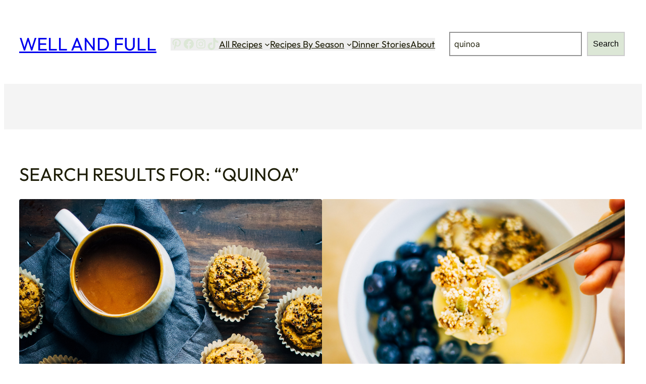

--- FILE ---
content_type: text/html; charset=UTF-8
request_url: https://wellandfull.com/?s=quinoa
body_size: 36598
content:
<!DOCTYPE html>
<html lang="en">
<head>
	<meta charset="UTF-8" />
	<meta name="viewport" content="width=device-width, initial-scale=1" />
<meta name='robots' content='noindex, follow' />
	<style>img:is([sizes="auto" i], [sizes^="auto," i]) { contain-intrinsic-size: 3000px 1500px }</style>
	
	<!-- This site is optimized with the Yoast SEO plugin v26.6 - https://yoast.com/wordpress/plugins/seo/ -->
	<meta property="og:locale" content="en_US" />
	<meta property="og:type" content="article" />
	<meta property="og:title" content="You searched for quinoa - Well and Full" />
	<meta property="og:url" content="https://wellandfull.com/search/quinoa/" />
	<meta property="og:site_name" content="Well and Full" />
	<meta property="og:image" content="https://wellandfull.com/wp-content/uploads/2017/10/well-and-full-cover.jpg" />
	<meta property="og:image:width" content="1500" />
	<meta property="og:image:height" content="1001" />
	<meta property="og:image:type" content="image/jpeg" />
	<script type="application/ld+json" class="yoast-schema-graph">{"@context":"https://schema.org","@graph":[{"@type":["CollectionPage","SearchResultsPage"],"@id":"https://wellandfull.com/?s=quinoa","url":"https://wellandfull.com/?s=quinoa","name":"You searched for quinoa - Well and Full","isPartOf":{"@id":"https://wellandfull.com/#website"},"primaryImageOfPage":{"@id":"#primaryimage"},"image":{"@id":"#primaryimage"},"thumbnailUrl":"https://wellandfull.com/wp-content/uploads/2016/12/wellandfull-13-2.jpg","breadcrumb":{"@id":"#breadcrumb"},"inLanguage":"en"},{"@type":"ImageObject","inLanguage":"en","@id":"#primaryimage","url":"https://wellandfull.com/wp-content/uploads/2016/12/wellandfull-13-2.jpg","contentUrl":"https://wellandfull.com/wp-content/uploads/2016/12/wellandfull-13-2.jpg","width":2373,"height":3560,"caption":"Breakfast Quinoa Muffins | Well and Full"},{"@type":"BreadcrumbList","@id":"#breadcrumb","itemListElement":[{"@type":"ListItem","position":1,"name":"Home","item":"https://wellandfull.com/"},{"@type":"ListItem","position":2,"name":"You searched for quinoa"}]},{"@type":"WebSite","@id":"https://wellandfull.com/#website","url":"https://wellandfull.com/","name":"Well and Full","description":"Living &amp; Eating Well in New England","potentialAction":[{"@type":"SearchAction","target":{"@type":"EntryPoint","urlTemplate":"https://wellandfull.com/?s={search_term_string}"},"query-input":{"@type":"PropertyValueSpecification","valueRequired":true,"valueName":"search_term_string"}}],"inLanguage":"en"}]}</script>
	<!-- / Yoast SEO plugin. -->


<title>You searched for quinoa - Well and Full</title>
<link rel='dns-prefetch' href='//secure.gravatar.com' />
<link rel='dns-prefetch' href='//stats.wp.com' />
<link rel='dns-prefetch' href='//v0.wordpress.com' />
<link rel='dns-prefetch' href='//www.googletagmanager.com' />
<link rel='dns-prefetch' href='//pagead2.googlesyndication.com' />
<link rel="alternate" type="application/rss+xml" title="Well and Full &raquo; Feed" href="https://wellandfull.com/feed/" />
<link rel="alternate" type="application/rss+xml" title="Well and Full &raquo; Comments Feed" href="https://wellandfull.com/comments/feed/" />
<link rel="alternate" type="application/rss+xml" title="Well and Full &raquo; Search Results for &#8220;quinoa&#8221; Feed" href="https://wellandfull.com/search/quinoa/feed/rss2/" />
<script>(()=>{"use strict";const e=[400,500,600,700,800,900],t=e=>`wprm-min-${e}`,n=e=>`wprm-max-${e}`,s=new Set,o="ResizeObserver"in window,r=o?new ResizeObserver((e=>{for(const t of e)c(t.target)})):null,i=.5/(window.devicePixelRatio||1);function c(s){const o=s.getBoundingClientRect().width||0;for(let r=0;r<e.length;r++){const c=e[r],a=o<=c+i;o>c+i?s.classList.add(t(c)):s.classList.remove(t(c)),a?s.classList.add(n(c)):s.classList.remove(n(c))}}function a(e){s.has(e)||(s.add(e),r&&r.observe(e),c(e))}!function(e=document){e.querySelectorAll(".wprm-recipe").forEach(a)}();if(new MutationObserver((e=>{for(const t of e)for(const e of t.addedNodes)e instanceof Element&&(e.matches?.(".wprm-recipe")&&a(e),e.querySelectorAll?.(".wprm-recipe").forEach(a))})).observe(document.documentElement,{childList:!0,subtree:!0}),!o){let e=0;addEventListener("resize",(()=>{e&&cancelAnimationFrame(e),e=requestAnimationFrame((()=>s.forEach(c)))}),{passive:!0})}})();</script><script>
window._wpemojiSettings = {"baseUrl":"https:\/\/s.w.org\/images\/core\/emoji\/16.0.1\/72x72\/","ext":".png","svgUrl":"https:\/\/s.w.org\/images\/core\/emoji\/16.0.1\/svg\/","svgExt":".svg","source":{"concatemoji":"https:\/\/wellandfull.com\/wp-includes\/js\/wp-emoji-release.min.js?ver=6.8.3"}};
/*! This file is auto-generated */
!function(s,n){var o,i,e;function c(e){try{var t={supportTests:e,timestamp:(new Date).valueOf()};sessionStorage.setItem(o,JSON.stringify(t))}catch(e){}}function p(e,t,n){e.clearRect(0,0,e.canvas.width,e.canvas.height),e.fillText(t,0,0);var t=new Uint32Array(e.getImageData(0,0,e.canvas.width,e.canvas.height).data),a=(e.clearRect(0,0,e.canvas.width,e.canvas.height),e.fillText(n,0,0),new Uint32Array(e.getImageData(0,0,e.canvas.width,e.canvas.height).data));return t.every(function(e,t){return e===a[t]})}function u(e,t){e.clearRect(0,0,e.canvas.width,e.canvas.height),e.fillText(t,0,0);for(var n=e.getImageData(16,16,1,1),a=0;a<n.data.length;a++)if(0!==n.data[a])return!1;return!0}function f(e,t,n,a){switch(t){case"flag":return n(e,"\ud83c\udff3\ufe0f\u200d\u26a7\ufe0f","\ud83c\udff3\ufe0f\u200b\u26a7\ufe0f")?!1:!n(e,"\ud83c\udde8\ud83c\uddf6","\ud83c\udde8\u200b\ud83c\uddf6")&&!n(e,"\ud83c\udff4\udb40\udc67\udb40\udc62\udb40\udc65\udb40\udc6e\udb40\udc67\udb40\udc7f","\ud83c\udff4\u200b\udb40\udc67\u200b\udb40\udc62\u200b\udb40\udc65\u200b\udb40\udc6e\u200b\udb40\udc67\u200b\udb40\udc7f");case"emoji":return!a(e,"\ud83e\udedf")}return!1}function g(e,t,n,a){var r="undefined"!=typeof WorkerGlobalScope&&self instanceof WorkerGlobalScope?new OffscreenCanvas(300,150):s.createElement("canvas"),o=r.getContext("2d",{willReadFrequently:!0}),i=(o.textBaseline="top",o.font="600 32px Arial",{});return e.forEach(function(e){i[e]=t(o,e,n,a)}),i}function t(e){var t=s.createElement("script");t.src=e,t.defer=!0,s.head.appendChild(t)}"undefined"!=typeof Promise&&(o="wpEmojiSettingsSupports",i=["flag","emoji"],n.supports={everything:!0,everythingExceptFlag:!0},e=new Promise(function(e){s.addEventListener("DOMContentLoaded",e,{once:!0})}),new Promise(function(t){var n=function(){try{var e=JSON.parse(sessionStorage.getItem(o));if("object"==typeof e&&"number"==typeof e.timestamp&&(new Date).valueOf()<e.timestamp+604800&&"object"==typeof e.supportTests)return e.supportTests}catch(e){}return null}();if(!n){if("undefined"!=typeof Worker&&"undefined"!=typeof OffscreenCanvas&&"undefined"!=typeof URL&&URL.createObjectURL&&"undefined"!=typeof Blob)try{var e="postMessage("+g.toString()+"("+[JSON.stringify(i),f.toString(),p.toString(),u.toString()].join(",")+"));",a=new Blob([e],{type:"text/javascript"}),r=new Worker(URL.createObjectURL(a),{name:"wpTestEmojiSupports"});return void(r.onmessage=function(e){c(n=e.data),r.terminate(),t(n)})}catch(e){}c(n=g(i,f,p,u))}t(n)}).then(function(e){for(var t in e)n.supports[t]=e[t],n.supports.everything=n.supports.everything&&n.supports[t],"flag"!==t&&(n.supports.everythingExceptFlag=n.supports.everythingExceptFlag&&n.supports[t]);n.supports.everythingExceptFlag=n.supports.everythingExceptFlag&&!n.supports.flag,n.DOMReady=!1,n.readyCallback=function(){n.DOMReady=!0}}).then(function(){return e}).then(function(){var e;n.supports.everything||(n.readyCallback(),(e=n.source||{}).concatemoji?t(e.concatemoji):e.wpemoji&&e.twemoji&&(t(e.twemoji),t(e.wpemoji)))}))}((window,document),window._wpemojiSettings);
</script>
<style id='wp-block-site-title-inline-css'>
.wp-block-site-title{box-sizing:border-box}.wp-block-site-title :where(a){color:inherit;font-family:inherit;font-size:inherit;font-style:inherit;font-weight:inherit;letter-spacing:inherit;line-height:inherit;text-decoration:inherit}
</style>
<link rel='stylesheet' id='wp-block-social-links-css' href='https://wellandfull.com/wp-includes/blocks/social-links/style.min.css?ver=6.8.3' media='all' />
<style id='wp-block-navigation-link-inline-css'>
.wp-block-navigation .wp-block-navigation-item__label{overflow-wrap:break-word}.wp-block-navigation .wp-block-navigation-item__description{display:none}.link-ui-tools{border-top:1px solid #f0f0f0;padding:8px}.link-ui-block-inserter{padding-top:8px}.link-ui-block-inserter__back{margin-left:8px;text-transform:uppercase}
</style>
<link rel='stylesheet' id='wp-block-navigation-css' href='https://wellandfull.com/wp-includes/blocks/navigation/style.min.css?ver=6.8.3' media='all' />
<style id='wp-block-search-inline-css'>
.wp-block-search__button{margin-left:10px;word-break:normal}.wp-block-search__button.has-icon{line-height:0}.wp-block-search__button svg{height:1.25em;min-height:24px;min-width:24px;width:1.25em;fill:currentColor;vertical-align:text-bottom}:where(.wp-block-search__button){border:1px solid #ccc;padding:6px 10px}.wp-block-search__inside-wrapper{display:flex;flex:auto;flex-wrap:nowrap;max-width:100%}.wp-block-search__label{width:100%}.wp-block-search__input{appearance:none;border:1px solid #949494;flex-grow:1;margin-left:0;margin-right:0;min-width:3rem;padding:8px;text-decoration:unset!important}.wp-block-search.wp-block-search__button-only .wp-block-search__button{box-sizing:border-box;display:flex;flex-shrink:0;justify-content:center;margin-left:0;max-width:100%}.wp-block-search.wp-block-search__button-only .wp-block-search__inside-wrapper{min-width:0!important;transition-property:width}.wp-block-search.wp-block-search__button-only .wp-block-search__input{flex-basis:100%;transition-duration:.3s}.wp-block-search.wp-block-search__button-only.wp-block-search__searchfield-hidden,.wp-block-search.wp-block-search__button-only.wp-block-search__searchfield-hidden .wp-block-search__inside-wrapper{overflow:hidden}.wp-block-search.wp-block-search__button-only.wp-block-search__searchfield-hidden .wp-block-search__input{border-left-width:0!important;border-right-width:0!important;flex-basis:0;flex-grow:0;margin:0;min-width:0!important;padding-left:0!important;padding-right:0!important;width:0!important}:where(.wp-block-search__input){font-family:inherit;font-size:inherit;font-style:inherit;font-weight:inherit;letter-spacing:inherit;line-height:inherit;text-transform:inherit}:where(.wp-block-search__button-inside .wp-block-search__inside-wrapper){border:1px solid #949494;box-sizing:border-box;padding:4px}:where(.wp-block-search__button-inside .wp-block-search__inside-wrapper) .wp-block-search__input{border:none;border-radius:0;padding:0 4px}:where(.wp-block-search__button-inside .wp-block-search__inside-wrapper) .wp-block-search__input:focus{outline:none}:where(.wp-block-search__button-inside .wp-block-search__inside-wrapper) :where(.wp-block-search__button){padding:4px 8px}.wp-block-search.aligncenter .wp-block-search__inside-wrapper{margin:auto}.wp-block[data-align=right] .wp-block-search.wp-block-search__button-only .wp-block-search__inside-wrapper{float:right}
</style>
<style id='wp-block-search-theme-inline-css'>
.wp-block-search .wp-block-search__label{font-weight:700}.wp-block-search__button{border:1px solid #ccc;padding:.375em .625em}
</style>
<style id='wp-block-group-inline-css'>
.wp-block-group{box-sizing:border-box}:where(.wp-block-group.wp-block-group-is-layout-constrained){position:relative}
</style>
<style id='wp-block-group-theme-inline-css'>
:where(.wp-block-group.has-background){padding:1.25em 2.375em}
</style>
<style id='wp-block-template-part-theme-inline-css'>
:root :where(.wp-block-template-part.has-background){margin-bottom:0;margin-top:0;padding:1.25em 2.375em}
</style>
<style id='wp-block-query-title-inline-css'>
.wp-block-query-title{box-sizing:border-box}
</style>
<style id='wp-block-post-featured-image-inline-css'>
.wp-block-post-featured-image{margin-left:0;margin-right:0}.wp-block-post-featured-image a{display:block;height:100%}.wp-block-post-featured-image :where(img){box-sizing:border-box;height:auto;max-width:100%;vertical-align:bottom;width:100%}.wp-block-post-featured-image.alignfull img,.wp-block-post-featured-image.alignwide img{width:100%}.wp-block-post-featured-image .wp-block-post-featured-image__overlay.has-background-dim{background-color:#000;inset:0;position:absolute}.wp-block-post-featured-image{position:relative}.wp-block-post-featured-image .wp-block-post-featured-image__overlay.has-background-gradient{background-color:initial}.wp-block-post-featured-image .wp-block-post-featured-image__overlay.has-background-dim-0{opacity:0}.wp-block-post-featured-image .wp-block-post-featured-image__overlay.has-background-dim-10{opacity:.1}.wp-block-post-featured-image .wp-block-post-featured-image__overlay.has-background-dim-20{opacity:.2}.wp-block-post-featured-image .wp-block-post-featured-image__overlay.has-background-dim-30{opacity:.3}.wp-block-post-featured-image .wp-block-post-featured-image__overlay.has-background-dim-40{opacity:.4}.wp-block-post-featured-image .wp-block-post-featured-image__overlay.has-background-dim-50{opacity:.5}.wp-block-post-featured-image .wp-block-post-featured-image__overlay.has-background-dim-60{opacity:.6}.wp-block-post-featured-image .wp-block-post-featured-image__overlay.has-background-dim-70{opacity:.7}.wp-block-post-featured-image .wp-block-post-featured-image__overlay.has-background-dim-80{opacity:.8}.wp-block-post-featured-image .wp-block-post-featured-image__overlay.has-background-dim-90{opacity:.9}.wp-block-post-featured-image .wp-block-post-featured-image__overlay.has-background-dim-100{opacity:1}.wp-block-post-featured-image:where(.alignleft,.alignright){width:100%}
</style>
<style id='wp-block-post-title-inline-css'>
.wp-block-post-title{box-sizing:border-box;word-break:break-word}.wp-block-post-title :where(a){display:inline-block;font-family:inherit;font-size:inherit;font-style:inherit;font-weight:inherit;letter-spacing:inherit;line-height:inherit;text-decoration:inherit}
</style>
<style id='wp-block-paragraph-inline-css'>
.is-small-text{font-size:.875em}.is-regular-text{font-size:1em}.is-large-text{font-size:2.25em}.is-larger-text{font-size:3em}.has-drop-cap:not(:focus):first-letter{float:left;font-size:8.4em;font-style:normal;font-weight:100;line-height:.68;margin:.05em .1em 0 0;text-transform:uppercase}body.rtl .has-drop-cap:not(:focus):first-letter{float:none;margin-left:.1em}p.has-drop-cap.has-background{overflow:hidden}:root :where(p.has-background){padding:1.25em 2.375em}:where(p.has-text-color:not(.has-link-color)) a{color:inherit}p.has-text-align-left[style*="writing-mode:vertical-lr"],p.has-text-align-right[style*="writing-mode:vertical-rl"]{rotate:180deg}
</style>
<style id='wp-block-post-author-name-inline-css'>
.wp-block-post-author-name{box-sizing:border-box}
</style>
<style id='wp-block-separator-inline-css'>
@charset "UTF-8";.wp-block-separator{border:none;border-top:2px solid}:root :where(.wp-block-separator.is-style-dots){height:auto;line-height:1;text-align:center}:root :where(.wp-block-separator.is-style-dots):before{color:currentColor;content:"···";font-family:serif;font-size:1.5em;letter-spacing:2em;padding-left:2em}.wp-block-separator.is-style-dots{background:none!important;border:none!important}
</style>
<style id='wp-block-separator-theme-inline-css'>
.wp-block-separator.has-css-opacity{opacity:.4}.wp-block-separator{border:none;border-bottom:2px solid;margin-left:auto;margin-right:auto}.wp-block-separator.has-alpha-channel-opacity{opacity:1}.wp-block-separator:not(.is-style-wide):not(.is-style-dots){width:100px}.wp-block-separator.has-background:not(.is-style-dots){border-bottom:none;height:1px}.wp-block-separator.has-background:not(.is-style-wide):not(.is-style-dots){height:2px}
</style>
<style id='wp-block-post-terms-inline-css'>
.wp-block-post-terms{box-sizing:border-box}.wp-block-post-terms .wp-block-post-terms__separator{white-space:pre-wrap}
</style>
<style id='wp-block-post-date-inline-css'>
.wp-block-post-date{box-sizing:border-box}
</style>
<style id='wp-block-heading-inline-css'>
h1.has-background,h2.has-background,h3.has-background,h4.has-background,h5.has-background,h6.has-background{padding:1.25em 2.375em}h1.has-text-align-left[style*=writing-mode]:where([style*=vertical-lr]),h1.has-text-align-right[style*=writing-mode]:where([style*=vertical-rl]),h2.has-text-align-left[style*=writing-mode]:where([style*=vertical-lr]),h2.has-text-align-right[style*=writing-mode]:where([style*=vertical-rl]),h3.has-text-align-left[style*=writing-mode]:where([style*=vertical-lr]),h3.has-text-align-right[style*=writing-mode]:where([style*=vertical-rl]),h4.has-text-align-left[style*=writing-mode]:where([style*=vertical-lr]),h4.has-text-align-right[style*=writing-mode]:where([style*=vertical-rl]),h5.has-text-align-left[style*=writing-mode]:where([style*=vertical-lr]),h5.has-text-align-right[style*=writing-mode]:where([style*=vertical-rl]),h6.has-text-align-left[style*=writing-mode]:where([style*=vertical-lr]),h6.has-text-align-right[style*=writing-mode]:where([style*=vertical-rl]){rotate:180deg}
</style>
<style id='wp-block-quote-inline-css'>
.wp-block-quote{box-sizing:border-box;overflow-wrap:break-word}.wp-block-quote.is-large:where(:not(.is-style-plain)),.wp-block-quote.is-style-large:where(:not(.is-style-plain)){margin-bottom:1em;padding:0 1em}.wp-block-quote.is-large:where(:not(.is-style-plain)) p,.wp-block-quote.is-style-large:where(:not(.is-style-plain)) p{font-size:1.5em;font-style:italic;line-height:1.6}.wp-block-quote.is-large:where(:not(.is-style-plain)) cite,.wp-block-quote.is-large:where(:not(.is-style-plain)) footer,.wp-block-quote.is-style-large:where(:not(.is-style-plain)) cite,.wp-block-quote.is-style-large:where(:not(.is-style-plain)) footer{font-size:1.125em;text-align:right}.wp-block-quote>cite{display:block}
</style>
<style id='wp-block-quote-theme-inline-css'>
.wp-block-quote{border-left:.25em solid;margin:0 0 1.75em;padding-left:1em}.wp-block-quote cite,.wp-block-quote footer{color:currentColor;font-size:.8125em;font-style:normal;position:relative}.wp-block-quote:where(.has-text-align-right){border-left:none;border-right:.25em solid;padding-left:0;padding-right:1em}.wp-block-quote:where(.has-text-align-center){border:none;padding-left:0}.wp-block-quote.is-large,.wp-block-quote.is-style-large,.wp-block-quote:where(.is-style-plain){border:none}
</style>
<style id='wp-block-post-excerpt-inline-css'>
:where(.wp-block-post-excerpt){box-sizing:border-box;margin-bottom:var(--wp--style--block-gap);margin-top:var(--wp--style--block-gap)}.wp-block-post-excerpt__excerpt{margin-bottom:0;margin-top:0}.wp-block-post-excerpt__more-text{margin-bottom:0;margin-top:var(--wp--style--block-gap)}.wp-block-post-excerpt__more-link{display:inline-block}
</style>
<link rel='stylesheet' id='jetpack-swiper-library-css' href='https://wellandfull.com/wp-content/plugins/jetpack/_inc/blocks/swiper.css?ver=15.4' media='all' />
<link rel='stylesheet' id='jetpack-carousel-css' href='https://wellandfull.com/wp-content/plugins/jetpack/modules/carousel/jetpack-carousel.css?ver=15.4' media='all' />
<style id='wp-block-post-template-inline-css'>
.wp-block-post-template{box-sizing:border-box;list-style:none;margin-bottom:0;margin-top:0;max-width:100%;padding:0}.wp-block-post-template.is-flex-container{display:flex;flex-direction:row;flex-wrap:wrap;gap:1.25em}.wp-block-post-template.is-flex-container>li{margin:0;width:100%}@media (min-width:600px){.wp-block-post-template.is-flex-container.is-flex-container.columns-2>li{width:calc(50% - .625em)}.wp-block-post-template.is-flex-container.is-flex-container.columns-3>li{width:calc(33.33333% - .83333em)}.wp-block-post-template.is-flex-container.is-flex-container.columns-4>li{width:calc(25% - .9375em)}.wp-block-post-template.is-flex-container.is-flex-container.columns-5>li{width:calc(20% - 1em)}.wp-block-post-template.is-flex-container.is-flex-container.columns-6>li{width:calc(16.66667% - 1.04167em)}}@media (max-width:600px){.wp-block-post-template-is-layout-grid.wp-block-post-template-is-layout-grid.wp-block-post-template-is-layout-grid.wp-block-post-template-is-layout-grid{grid-template-columns:1fr}}.wp-block-post-template-is-layout-constrained>li>.alignright,.wp-block-post-template-is-layout-flow>li>.alignright{float:right;margin-inline-end:0;margin-inline-start:2em}.wp-block-post-template-is-layout-constrained>li>.alignleft,.wp-block-post-template-is-layout-flow>li>.alignleft{float:left;margin-inline-end:2em;margin-inline-start:0}.wp-block-post-template-is-layout-constrained>li>.aligncenter,.wp-block-post-template-is-layout-flow>li>.aligncenter{margin-inline-end:auto;margin-inline-start:auto}
</style>
<style id='wp-block-query-pagination-inline-css'>
.wp-block-query-pagination.is-content-justification-space-between>.wp-block-query-pagination-next:last-of-type{margin-inline-start:auto}.wp-block-query-pagination.is-content-justification-space-between>.wp-block-query-pagination-previous:first-child{margin-inline-end:auto}.wp-block-query-pagination .wp-block-query-pagination-previous-arrow{display:inline-block;margin-right:1ch}.wp-block-query-pagination .wp-block-query-pagination-previous-arrow:not(.is-arrow-chevron){transform:scaleX(1)}.wp-block-query-pagination .wp-block-query-pagination-next-arrow{display:inline-block;margin-left:1ch}.wp-block-query-pagination .wp-block-query-pagination-next-arrow:not(.is-arrow-chevron){transform:scaleX(1)}.wp-block-query-pagination.aligncenter{justify-content:center}
</style>
<style id='wp-block-button-inline-css'>
.wp-block-button__link{align-content:center;box-sizing:border-box;cursor:pointer;display:inline-block;height:100%;text-align:center;word-break:break-word}.wp-block-button__link.aligncenter{text-align:center}.wp-block-button__link.alignright{text-align:right}:where(.wp-block-button__link){border-radius:9999px;box-shadow:none;padding:calc(.667em + 2px) calc(1.333em + 2px);text-decoration:none}.wp-block-button[style*=text-decoration] .wp-block-button__link{text-decoration:inherit}.wp-block-buttons>.wp-block-button.has-custom-width{max-width:none}.wp-block-buttons>.wp-block-button.has-custom-width .wp-block-button__link{width:100%}.wp-block-buttons>.wp-block-button.has-custom-font-size .wp-block-button__link{font-size:inherit}.wp-block-buttons>.wp-block-button.wp-block-button__width-25{width:calc(25% - var(--wp--style--block-gap, .5em)*.75)}.wp-block-buttons>.wp-block-button.wp-block-button__width-50{width:calc(50% - var(--wp--style--block-gap, .5em)*.5)}.wp-block-buttons>.wp-block-button.wp-block-button__width-75{width:calc(75% - var(--wp--style--block-gap, .5em)*.25)}.wp-block-buttons>.wp-block-button.wp-block-button__width-100{flex-basis:100%;width:100%}.wp-block-buttons.is-vertical>.wp-block-button.wp-block-button__width-25{width:25%}.wp-block-buttons.is-vertical>.wp-block-button.wp-block-button__width-50{width:50%}.wp-block-buttons.is-vertical>.wp-block-button.wp-block-button__width-75{width:75%}.wp-block-button.is-style-squared,.wp-block-button__link.wp-block-button.is-style-squared{border-radius:0}.wp-block-button.no-border-radius,.wp-block-button__link.no-border-radius{border-radius:0!important}:root :where(.wp-block-button .wp-block-button__link.is-style-outline),:root :where(.wp-block-button.is-style-outline>.wp-block-button__link){border:2px solid;padding:.667em 1.333em}:root :where(.wp-block-button .wp-block-button__link.is-style-outline:not(.has-text-color)),:root :where(.wp-block-button.is-style-outline>.wp-block-button__link:not(.has-text-color)){color:currentColor}:root :where(.wp-block-button .wp-block-button__link.is-style-outline:not(.has-background)),:root :where(.wp-block-button.is-style-outline>.wp-block-button__link:not(.has-background)){background-color:initial;background-image:none}
</style>
<style id='wp-block-buttons-inline-css'>
.wp-block-buttons{box-sizing:border-box}.wp-block-buttons.is-vertical{flex-direction:column}.wp-block-buttons.is-vertical>.wp-block-button:last-child{margin-bottom:0}.wp-block-buttons>.wp-block-button{display:inline-block;margin:0}.wp-block-buttons.is-content-justification-left{justify-content:flex-start}.wp-block-buttons.is-content-justification-left.is-vertical{align-items:flex-start}.wp-block-buttons.is-content-justification-center{justify-content:center}.wp-block-buttons.is-content-justification-center.is-vertical{align-items:center}.wp-block-buttons.is-content-justification-right{justify-content:flex-end}.wp-block-buttons.is-content-justification-right.is-vertical{align-items:flex-end}.wp-block-buttons.is-content-justification-space-between{justify-content:space-between}.wp-block-buttons.aligncenter{text-align:center}.wp-block-buttons:not(.is-content-justification-space-between,.is-content-justification-right,.is-content-justification-left,.is-content-justification-center) .wp-block-button.aligncenter{margin-left:auto;margin-right:auto;width:100%}.wp-block-buttons[style*=text-decoration] .wp-block-button,.wp-block-buttons[style*=text-decoration] .wp-block-button__link{text-decoration:inherit}.wp-block-buttons.has-custom-font-size .wp-block-button__link{font-size:inherit}.wp-block-buttons .wp-block-button__link{width:100%}.wp-block-button.aligncenter{text-align:center}
</style>
<link rel='stylesheet' id='wprm-public-css' href='https://wellandfull.com/wp-content/plugins/wp-recipe-maker/dist/public-modern.css?ver=10.3.2' media='all' />
<style id='wp-emoji-styles-inline-css'>

	img.wp-smiley, img.emoji {
		display: inline !important;
		border: none !important;
		box-shadow: none !important;
		height: 1em !important;
		width: 1em !important;
		margin: 0 0.07em !important;
		vertical-align: -0.1em !important;
		background: none !important;
		padding: 0 !important;
	}
</style>
<style id='wp-block-library-inline-css'>
:root{--wp-admin-theme-color:#007cba;--wp-admin-theme-color--rgb:0,124,186;--wp-admin-theme-color-darker-10:#006ba1;--wp-admin-theme-color-darker-10--rgb:0,107,161;--wp-admin-theme-color-darker-20:#005a87;--wp-admin-theme-color-darker-20--rgb:0,90,135;--wp-admin-border-width-focus:2px;--wp-block-synced-color:#7a00df;--wp-block-synced-color--rgb:122,0,223;--wp-bound-block-color:var(--wp-block-synced-color)}@media (min-resolution:192dpi){:root{--wp-admin-border-width-focus:1.5px}}.wp-element-button{cursor:pointer}:root{--wp--preset--font-size--normal:16px;--wp--preset--font-size--huge:42px}:root .has-very-light-gray-background-color{background-color:#eee}:root .has-very-dark-gray-background-color{background-color:#313131}:root .has-very-light-gray-color{color:#eee}:root .has-very-dark-gray-color{color:#313131}:root .has-vivid-green-cyan-to-vivid-cyan-blue-gradient-background{background:linear-gradient(135deg,#00d084,#0693e3)}:root .has-purple-crush-gradient-background{background:linear-gradient(135deg,#34e2e4,#4721fb 50%,#ab1dfe)}:root .has-hazy-dawn-gradient-background{background:linear-gradient(135deg,#faaca8,#dad0ec)}:root .has-subdued-olive-gradient-background{background:linear-gradient(135deg,#fafae1,#67a671)}:root .has-atomic-cream-gradient-background{background:linear-gradient(135deg,#fdd79a,#004a59)}:root .has-nightshade-gradient-background{background:linear-gradient(135deg,#330968,#31cdcf)}:root .has-midnight-gradient-background{background:linear-gradient(135deg,#020381,#2874fc)}.has-regular-font-size{font-size:1em}.has-larger-font-size{font-size:2.625em}.has-normal-font-size{font-size:var(--wp--preset--font-size--normal)}.has-huge-font-size{font-size:var(--wp--preset--font-size--huge)}.has-text-align-center{text-align:center}.has-text-align-left{text-align:left}.has-text-align-right{text-align:right}#end-resizable-editor-section{display:none}.aligncenter{clear:both}.items-justified-left{justify-content:flex-start}.items-justified-center{justify-content:center}.items-justified-right{justify-content:flex-end}.items-justified-space-between{justify-content:space-between}.screen-reader-text{border:0;clip-path:inset(50%);height:1px;margin:-1px;overflow:hidden;padding:0;position:absolute;width:1px;word-wrap:normal!important}.screen-reader-text:focus{background-color:#ddd;clip-path:none;color:#444;display:block;font-size:1em;height:auto;left:5px;line-height:normal;padding:15px 23px 14px;text-decoration:none;top:5px;width:auto;z-index:100000}html :where(.has-border-color){border-style:solid}html :where([style*=border-top-color]){border-top-style:solid}html :where([style*=border-right-color]){border-right-style:solid}html :where([style*=border-bottom-color]){border-bottom-style:solid}html :where([style*=border-left-color]){border-left-style:solid}html :where([style*=border-width]){border-style:solid}html :where([style*=border-top-width]){border-top-style:solid}html :where([style*=border-right-width]){border-right-style:solid}html :where([style*=border-bottom-width]){border-bottom-style:solid}html :where([style*=border-left-width]){border-left-style:solid}html :where(img[class*=wp-image-]){height:auto;max-width:100%}:where(figure){margin:0 0 1em}html :where(.is-position-sticky){--wp-admin--admin-bar--position-offset:var(--wp-admin--admin-bar--height,0px)}@media screen and (max-width:600px){html :where(.is-position-sticky){--wp-admin--admin-bar--position-offset:0px}}
</style>
<link rel='stylesheet' id='wprmp-public-css' href='https://wellandfull.com/wp-content/plugins/wp-recipe-maker-premium/dist/public-pro.css?ver=10.3.2' media='all' />
<style id='global-styles-inline-css'>
:root{--wp--preset--aspect-ratio--square: 1;--wp--preset--aspect-ratio--4-3: 4/3;--wp--preset--aspect-ratio--3-4: 3/4;--wp--preset--aspect-ratio--3-2: 3/2;--wp--preset--aspect-ratio--2-3: 2/3;--wp--preset--aspect-ratio--16-9: 16/9;--wp--preset--aspect-ratio--9-16: 9/16;--wp--preset--color--black: #000000;--wp--preset--color--cyan-bluish-gray: #abb8c3;--wp--preset--color--white: #ffffff;--wp--preset--color--pale-pink: #f78da7;--wp--preset--color--vivid-red: #cf2e2e;--wp--preset--color--luminous-vivid-orange: #ff6900;--wp--preset--color--luminous-vivid-amber: #fcb900;--wp--preset--color--light-green-cyan: #7bdcb5;--wp--preset--color--vivid-green-cyan: #00d084;--wp--preset--color--pale-cyan-blue: #8ed1fc;--wp--preset--color--vivid-cyan-blue: #0693e3;--wp--preset--color--vivid-purple: #9b51e0;--wp--preset--color--base: #ffffff;--wp--preset--color--contrast: #1D1D07;--wp--preset--color--primary: #73985d;--wp--preset--color--secondary: #dce7d6;--wp--preset--color--neutral: #eeeeee;--wp--preset--gradient--vivid-cyan-blue-to-vivid-purple: linear-gradient(135deg,rgba(6,147,227,1) 0%,rgb(155,81,224) 100%);--wp--preset--gradient--light-green-cyan-to-vivid-green-cyan: linear-gradient(135deg,rgb(122,220,180) 0%,rgb(0,208,130) 100%);--wp--preset--gradient--luminous-vivid-amber-to-luminous-vivid-orange: linear-gradient(135deg,rgba(252,185,0,1) 0%,rgba(255,105,0,1) 100%);--wp--preset--gradient--luminous-vivid-orange-to-vivid-red: linear-gradient(135deg,rgba(255,105,0,1) 0%,rgb(207,46,46) 100%);--wp--preset--gradient--very-light-gray-to-cyan-bluish-gray: linear-gradient(135deg,rgb(238,238,238) 0%,rgb(169,184,195) 100%);--wp--preset--gradient--cool-to-warm-spectrum: linear-gradient(135deg,rgb(74,234,220) 0%,rgb(151,120,209) 20%,rgb(207,42,186) 40%,rgb(238,44,130) 60%,rgb(251,105,98) 80%,rgb(254,248,76) 100%);--wp--preset--gradient--blush-light-purple: linear-gradient(135deg,rgb(255,206,236) 0%,rgb(152,150,240) 100%);--wp--preset--gradient--blush-bordeaux: linear-gradient(135deg,rgb(254,205,165) 0%,rgb(254,45,45) 50%,rgb(107,0,62) 100%);--wp--preset--gradient--luminous-dusk: linear-gradient(135deg,rgb(255,203,112) 0%,rgb(199,81,192) 50%,rgb(65,88,208) 100%);--wp--preset--gradient--pale-ocean: linear-gradient(135deg,rgb(255,245,203) 0%,rgb(182,227,212) 50%,rgb(51,167,181) 100%);--wp--preset--gradient--electric-grass: linear-gradient(135deg,rgb(202,248,128) 0%,rgb(113,206,126) 100%);--wp--preset--gradient--midnight: linear-gradient(135deg,rgb(2,3,129) 0%,rgb(40,116,252) 100%);--wp--preset--gradient--primary-contrast: linear-gradient(0deg, var(--wp--preset--color--primary) 0%, var(--wp--preset--color--contrast) 100%);--wp--preset--font-size--small: 18px;--wp--preset--font-size--medium: clamp(18px, 1.125rem + ((1vw - 3.2px) * 0.227), 20px);--wp--preset--font-size--large: clamp(20px, 1.25rem + ((1vw - 3.2px) * 0.455), 24px);--wp--preset--font-size--x-large: clamp(24px, 1.5rem + ((1vw - 3.2px) * 0.682), 30px);--wp--preset--font-size--x-small: 16px;--wp--preset--font-size--max-36: clamp(30px, 1.875rem + ((1vw - 3.2px) * 0.682), 36px);--wp--preset--font-size--max-48: clamp(36px, 2.25rem + ((1vw - 3.2px) * 1.364), 48px);--wp--preset--font-size--max-60: clamp(42px, 2.625rem + ((1vw - 3.2px) * 2.045), 60px);--wp--preset--font-size--max-72: clamp(48px, 3rem + ((1vw - 3.2px) * 2.727), 72px);--wp--preset--font-family--primary: "Inter", sans-serif;--wp--preset--font-family--playfair-display: "Playfair Display", sans-serif;--wp--preset--font-family--outfit: "Outfit", sans-serif;--wp--preset--font-family--oswald: "Oswald", sans-serif;--wp--preset--font-family--public-sans: "Public Sans", sans-serif;--wp--preset--font-family--quicksand: "Quicksand", sans-serif;--wp--preset--font-family--pt-serif: "PT Serif", sans-serif;--wp--preset--spacing--20: 0.44rem;--wp--preset--spacing--30: 0.67rem;--wp--preset--spacing--40: 1rem;--wp--preset--spacing--50: 1.5rem;--wp--preset--spacing--60: 2.25rem;--wp--preset--spacing--70: 3.38rem;--wp--preset--spacing--80: 5.06rem;--wp--preset--spacing--x-small: 20px;--wp--preset--spacing--small: clamp(30px, 4vw, 40px);--wp--preset--spacing--medium: clamp(40px, 6vw, 60px);--wp--preset--spacing--large: clamp(50px, 8vw, 80px);--wp--preset--spacing--x-large: clamp(60px, 10vw, 100px);--wp--preset--shadow--natural: 6px 6px 9px rgba(0, 0, 0, 0.2);--wp--preset--shadow--deep: 12px 12px 50px rgba(0, 0, 0, 0.4);--wp--preset--shadow--sharp: 6px 6px 0px rgba(0, 0, 0, 0.2);--wp--preset--shadow--outlined: 6px 6px 0px -3px rgba(255, 255, 255, 1), 6px 6px rgba(0, 0, 0, 1);--wp--preset--shadow--crisp: 6px 6px 0px rgba(0, 0, 0, 1);--wp--preset--shadow--light: 0 0 50px rgb(0 0 0 / 10%);;--wp--preset--shadow--solid: 5px 5px currentColor;--wp--custom--font-weight--thin: 100;--wp--custom--font-weight--extra-light: 200;--wp--custom--font-weight--light: 300;--wp--custom--font-weight--regular: 400;--wp--custom--font-weight--medium: 500;--wp--custom--font-weight--semi-bold: 600;--wp--custom--font-weight--bold: 700;--wp--custom--font-weight--extra-bold: 800;--wp--custom--font-weight--black: 900;--wp--custom--line-height--body: 1.75;--wp--custom--line-height--heading: 1.1;--wp--custom--line-height--medium: 1.5;--wp--custom--line-height--one: 1;--wp--custom--spacing--gap: 30px;}.wp-block-button .wp-block-button__link{--wp--preset--spacing--x-small: 10px;--wp--preset--spacing--small: 15px;--wp--preset--spacing--medium: 20px;--wp--preset--spacing--large: 30px;--wp--preset--spacing--x-large: 40px;}:root { --wp--style--global--content-size: 640px;--wp--style--global--wide-size: 1200px; }:where(body) { margin: 0; }.wp-site-blocks { padding-top: var(--wp--style--root--padding-top); padding-bottom: var(--wp--style--root--padding-bottom); }.has-global-padding { padding-right: var(--wp--style--root--padding-right); padding-left: var(--wp--style--root--padding-left); }.has-global-padding > .alignfull { margin-right: calc(var(--wp--style--root--padding-right) * -1); margin-left: calc(var(--wp--style--root--padding-left) * -1); }.has-global-padding :where(:not(.alignfull.is-layout-flow) > .has-global-padding:not(.wp-block-block, .alignfull)) { padding-right: 0; padding-left: 0; }.has-global-padding :where(:not(.alignfull.is-layout-flow) > .has-global-padding:not(.wp-block-block, .alignfull)) > .alignfull { margin-left: 0; margin-right: 0; }.wp-site-blocks > .alignleft { float: left; margin-right: 2em; }.wp-site-blocks > .alignright { float: right; margin-left: 2em; }.wp-site-blocks > .aligncenter { justify-content: center; margin-left: auto; margin-right: auto; }:where(.wp-site-blocks) > * { margin-block-start: 20px; margin-block-end: 0; }:where(.wp-site-blocks) > :first-child { margin-block-start: 0; }:where(.wp-site-blocks) > :last-child { margin-block-end: 0; }:root { --wp--style--block-gap: 20px; }:root :where(.is-layout-flow) > :first-child{margin-block-start: 0;}:root :where(.is-layout-flow) > :last-child{margin-block-end: 0;}:root :where(.is-layout-flow) > *{margin-block-start: 20px;margin-block-end: 0;}:root :where(.is-layout-constrained) > :first-child{margin-block-start: 0;}:root :where(.is-layout-constrained) > :last-child{margin-block-end: 0;}:root :where(.is-layout-constrained) > *{margin-block-start: 20px;margin-block-end: 0;}:root :where(.is-layout-flex){gap: 20px;}:root :where(.is-layout-grid){gap: 20px;}.is-layout-flow > .alignleft{float: left;margin-inline-start: 0;margin-inline-end: 2em;}.is-layout-flow > .alignright{float: right;margin-inline-start: 2em;margin-inline-end: 0;}.is-layout-flow > .aligncenter{margin-left: auto !important;margin-right: auto !important;}.is-layout-constrained > .alignleft{float: left;margin-inline-start: 0;margin-inline-end: 2em;}.is-layout-constrained > .alignright{float: right;margin-inline-start: 2em;margin-inline-end: 0;}.is-layout-constrained > .aligncenter{margin-left: auto !important;margin-right: auto !important;}.is-layout-constrained > :where(:not(.alignleft):not(.alignright):not(.alignfull)){max-width: var(--wp--style--global--content-size);margin-left: auto !important;margin-right: auto !important;}.is-layout-constrained > .alignwide{max-width: var(--wp--style--global--wide-size);}body .is-layout-flex{display: flex;}.is-layout-flex{flex-wrap: wrap;align-items: center;}.is-layout-flex > :is(*, div){margin: 0;}body .is-layout-grid{display: grid;}.is-layout-grid > :is(*, div){margin: 0;}body{background-color: var(--wp--preset--color--base);color: var(--wp--preset--color--contrast);font-family: var(--wp--preset--font-family--outfit);font-size: var(--wp--preset--font-size--small);font-style: normal;font-weight: 200;line-height: 1.4;--wp--style--root--padding-top: 0px;--wp--style--root--padding-right: var(--wp--custom--spacing--gap);--wp--style--root--padding-bottom: 0px;--wp--style--root--padding-left: var(--wp--custom--spacing--gap);}a:where(:not(.wp-element-button)){color: var(--wp--preset--color--primary);font-family: var(--wp--preset--font-family--outfit);font-style: normal;font-weight: 400;text-decoration: none;}:root :where(a:where(:not(.wp-element-button)):hover){color: #3f5a36;}h1, h2, h3, h4, h5, h6{font-family: var(--wp--preset--font-family--outfit);font-weight: var(--wp--custom--font-weight--regular);line-height: 1.4;}h1{font-size: var(--wp--preset--font-size--max-36);text-transform: uppercase;}h2{font-size: var(--wp--preset--font-size--x-large);}h3{font-size: var(--wp--preset--font-size--large);text-transform: none;}h4{font-size: var(--wp--preset--font-size--medium);text-transform: none;}h5{font-size: var(--wp--preset--font-size--small);text-transform: none;}h6{font-size: var(--wp--preset--font-size--small);}:root :where(.wp-element-button, .wp-block-button__link){background-color: #ffffff;border-radius: 4px;border-width: 0;color: #6e8a62;font-family: var(--wp--preset--font-family--outfit);font-size: var(--wp--preset--font-size--x-small);font-weight: var(--wp--custom--font-weight--regular);line-height: inherit;padding-top: 10px;padding-right: 20px;padding-bottom: 10px;padding-left: 20px;text-decoration: none;}:root :where(.wp-element-caption, .wp-block-audio figcaption, .wp-block-embed figcaption, .wp-block-gallery figcaption, .wp-block-image figcaption, .wp-block-table figcaption, .wp-block-video figcaption){font-family: var(--wp--preset--font-family--outfit);font-size: var(--wp--preset--font-size--x-small);font-style: normal;font-weight: 300;margin-top: 10px;margin-bottom: 0px;}cite{font-size: var(--wp--preset--font-size--small);font-style: inherit;}.has-black-color{color: var(--wp--preset--color--black) !important;}.has-cyan-bluish-gray-color{color: var(--wp--preset--color--cyan-bluish-gray) !important;}.has-white-color{color: var(--wp--preset--color--white) !important;}.has-pale-pink-color{color: var(--wp--preset--color--pale-pink) !important;}.has-vivid-red-color{color: var(--wp--preset--color--vivid-red) !important;}.has-luminous-vivid-orange-color{color: var(--wp--preset--color--luminous-vivid-orange) !important;}.has-luminous-vivid-amber-color{color: var(--wp--preset--color--luminous-vivid-amber) !important;}.has-light-green-cyan-color{color: var(--wp--preset--color--light-green-cyan) !important;}.has-vivid-green-cyan-color{color: var(--wp--preset--color--vivid-green-cyan) !important;}.has-pale-cyan-blue-color{color: var(--wp--preset--color--pale-cyan-blue) !important;}.has-vivid-cyan-blue-color{color: var(--wp--preset--color--vivid-cyan-blue) !important;}.has-vivid-purple-color{color: var(--wp--preset--color--vivid-purple) !important;}.has-base-color{color: var(--wp--preset--color--base) !important;}.has-contrast-color{color: var(--wp--preset--color--contrast) !important;}.has-primary-color{color: var(--wp--preset--color--primary) !important;}.has-secondary-color{color: var(--wp--preset--color--secondary) !important;}.has-neutral-color{color: var(--wp--preset--color--neutral) !important;}.has-black-background-color{background-color: var(--wp--preset--color--black) !important;}.has-cyan-bluish-gray-background-color{background-color: var(--wp--preset--color--cyan-bluish-gray) !important;}.has-white-background-color{background-color: var(--wp--preset--color--white) !important;}.has-pale-pink-background-color{background-color: var(--wp--preset--color--pale-pink) !important;}.has-vivid-red-background-color{background-color: var(--wp--preset--color--vivid-red) !important;}.has-luminous-vivid-orange-background-color{background-color: var(--wp--preset--color--luminous-vivid-orange) !important;}.has-luminous-vivid-amber-background-color{background-color: var(--wp--preset--color--luminous-vivid-amber) !important;}.has-light-green-cyan-background-color{background-color: var(--wp--preset--color--light-green-cyan) !important;}.has-vivid-green-cyan-background-color{background-color: var(--wp--preset--color--vivid-green-cyan) !important;}.has-pale-cyan-blue-background-color{background-color: var(--wp--preset--color--pale-cyan-blue) !important;}.has-vivid-cyan-blue-background-color{background-color: var(--wp--preset--color--vivid-cyan-blue) !important;}.has-vivid-purple-background-color{background-color: var(--wp--preset--color--vivid-purple) !important;}.has-base-background-color{background-color: var(--wp--preset--color--base) !important;}.has-contrast-background-color{background-color: var(--wp--preset--color--contrast) !important;}.has-primary-background-color{background-color: var(--wp--preset--color--primary) !important;}.has-secondary-background-color{background-color: var(--wp--preset--color--secondary) !important;}.has-neutral-background-color{background-color: var(--wp--preset--color--neutral) !important;}.has-black-border-color{border-color: var(--wp--preset--color--black) !important;}.has-cyan-bluish-gray-border-color{border-color: var(--wp--preset--color--cyan-bluish-gray) !important;}.has-white-border-color{border-color: var(--wp--preset--color--white) !important;}.has-pale-pink-border-color{border-color: var(--wp--preset--color--pale-pink) !important;}.has-vivid-red-border-color{border-color: var(--wp--preset--color--vivid-red) !important;}.has-luminous-vivid-orange-border-color{border-color: var(--wp--preset--color--luminous-vivid-orange) !important;}.has-luminous-vivid-amber-border-color{border-color: var(--wp--preset--color--luminous-vivid-amber) !important;}.has-light-green-cyan-border-color{border-color: var(--wp--preset--color--light-green-cyan) !important;}.has-vivid-green-cyan-border-color{border-color: var(--wp--preset--color--vivid-green-cyan) !important;}.has-pale-cyan-blue-border-color{border-color: var(--wp--preset--color--pale-cyan-blue) !important;}.has-vivid-cyan-blue-border-color{border-color: var(--wp--preset--color--vivid-cyan-blue) !important;}.has-vivid-purple-border-color{border-color: var(--wp--preset--color--vivid-purple) !important;}.has-base-border-color{border-color: var(--wp--preset--color--base) !important;}.has-contrast-border-color{border-color: var(--wp--preset--color--contrast) !important;}.has-primary-border-color{border-color: var(--wp--preset--color--primary) !important;}.has-secondary-border-color{border-color: var(--wp--preset--color--secondary) !important;}.has-neutral-border-color{border-color: var(--wp--preset--color--neutral) !important;}.has-vivid-cyan-blue-to-vivid-purple-gradient-background{background: var(--wp--preset--gradient--vivid-cyan-blue-to-vivid-purple) !important;}.has-light-green-cyan-to-vivid-green-cyan-gradient-background{background: var(--wp--preset--gradient--light-green-cyan-to-vivid-green-cyan) !important;}.has-luminous-vivid-amber-to-luminous-vivid-orange-gradient-background{background: var(--wp--preset--gradient--luminous-vivid-amber-to-luminous-vivid-orange) !important;}.has-luminous-vivid-orange-to-vivid-red-gradient-background{background: var(--wp--preset--gradient--luminous-vivid-orange-to-vivid-red) !important;}.has-very-light-gray-to-cyan-bluish-gray-gradient-background{background: var(--wp--preset--gradient--very-light-gray-to-cyan-bluish-gray) !important;}.has-cool-to-warm-spectrum-gradient-background{background: var(--wp--preset--gradient--cool-to-warm-spectrum) !important;}.has-blush-light-purple-gradient-background{background: var(--wp--preset--gradient--blush-light-purple) !important;}.has-blush-bordeaux-gradient-background{background: var(--wp--preset--gradient--blush-bordeaux) !important;}.has-luminous-dusk-gradient-background{background: var(--wp--preset--gradient--luminous-dusk) !important;}.has-pale-ocean-gradient-background{background: var(--wp--preset--gradient--pale-ocean) !important;}.has-electric-grass-gradient-background{background: var(--wp--preset--gradient--electric-grass) !important;}.has-midnight-gradient-background{background: var(--wp--preset--gradient--midnight) !important;}.has-primary-contrast-gradient-background{background: var(--wp--preset--gradient--primary-contrast) !important;}.has-small-font-size{font-size: var(--wp--preset--font-size--small) !important;}.has-medium-font-size{font-size: var(--wp--preset--font-size--medium) !important;}.has-large-font-size{font-size: var(--wp--preset--font-size--large) !important;}.has-x-large-font-size{font-size: var(--wp--preset--font-size--x-large) !important;}.has-x-small-font-size{font-size: var(--wp--preset--font-size--x-small) !important;}.has-max-36-font-size{font-size: var(--wp--preset--font-size--max-36) !important;}.has-max-48-font-size{font-size: var(--wp--preset--font-size--max-48) !important;}.has-max-60-font-size{font-size: var(--wp--preset--font-size--max-60) !important;}.has-max-72-font-size{font-size: var(--wp--preset--font-size--max-72) !important;}.has-primary-font-family{font-family: var(--wp--preset--font-family--primary) !important;}.has-playfair-display-font-family{font-family: var(--wp--preset--font-family--playfair-display) !important;}.has-outfit-font-family{font-family: var(--wp--preset--font-family--outfit) !important;}.has-oswald-font-family{font-family: var(--wp--preset--font-family--oswald) !important;}.has-public-sans-font-family{font-family: var(--wp--preset--font-family--public-sans) !important;}.has-quicksand-font-family{font-family: var(--wp--preset--font-family--quicksand) !important;}.has-pt-serif-font-family{font-family: var(--wp--preset--font-family--pt-serif) !important;}.wp-block-latest-posts__featured-image {width:90px;height:90px;overflow:hidden;}
.wp-block-latest-posts__featured-image img {width:100% !important;}
.tpg-widget-heading-wrapper.heading-style2 .tpg-widget-heading, .tpg-widget-heading-wrapper.heading-style3 .tpg-widget-heading {background-color:black !important;}
.section-title-style-style2 .tpg-header-wrapper.carousel, .section-title-style-style2 .tpg-header-wrapper:not(.carousel) .tpg-widget-heading-wrapper, .section-title-style-style3 .tpg-header-wrapper.carousel, .section-title-style-style3 .tpg-header-wrapper:not(.carousel) .tpg-widget-heading-wrapper {border-bottom:2px solid black !important;}
nav {z-index:1000;}
[class^="wp-container-core-post-content-is-layout"] > * + * {
    margin-block-start: 1em !important;
    margin-block-end: 1em !import ant;
}
:root :where(.wp-block-post-template .wp-block-post:not(:last-of-type)){margin-bottom: var(--wp--preset--spacing--x-small);}
:root :where(.wp-block-buttons-is-layout-flow) > :first-child{margin-block-start: 0;}:root :where(.wp-block-buttons-is-layout-flow) > :last-child{margin-block-end: 0;}:root :where(.wp-block-buttons-is-layout-flow) > *{margin-block-start: 10px;margin-block-end: 0;}:root :where(.wp-block-buttons-is-layout-constrained) > :first-child{margin-block-start: 0;}:root :where(.wp-block-buttons-is-layout-constrained) > :last-child{margin-block-end: 0;}:root :where(.wp-block-buttons-is-layout-constrained) > *{margin-block-start: 10px;margin-block-end: 0;}:root :where(.wp-block-buttons-is-layout-flex){gap: 10px;}:root :where(.wp-block-buttons-is-layout-grid){gap: 10px;}
:root :where(.wp-block-navigation){font-size: var(--wp--preset--font-size--small);}
:root :where(.wp-block-navigation a:where(:not(.wp-element-button))){text-decoration: none;}
:root :where(p.has-background ){padding: 20px 30px;}
:root :where(.wp-block-quote){border-color: var(--wp--preset--color--contrast);border-width: 1px;border-style: solid;padding-top: var(--wp--custom--spacing--gap);padding-right: var(--wp--custom--spacing--gap);padding-bottom: var(--wp--custom--spacing--gap);padding-left: var(--wp--custom--spacing--gap);}:root :where(.wp-block-quote p){margin: 0;}
:root :where(.wp-block-separator){border-radius: 0;border-color: currentColor;border-width: 1px 0 0;border-style: solid;}:root :where(.wp-block-separator:not(.is-style-wide):not(.is-style-dots) ){width: 100px;}
:root :where(.wp-block-site-title){font-size: var(--wp--preset--font-size--large);}
:root :where(.wp-block-site-title a:where(:not(.wp-element-button))){text-decoration: none;}
:root :where(.wp-block-social-links-is-layout-flow) > :first-child{margin-block-start: 0;}:root :where(.wp-block-social-links-is-layout-flow) > :last-child{margin-block-end: 0;}:root :where(.wp-block-social-links-is-layout-flow) > *{margin-block-start: 10px;margin-block-end: 0;}:root :where(.wp-block-social-links-is-layout-constrained) > :first-child{margin-block-start: 0;}:root :where(.wp-block-social-links-is-layout-constrained) > :last-child{margin-block-end: 0;}:root :where(.wp-block-social-links-is-layout-constrained) > *{margin-block-start: 10px;margin-block-end: 0;}:root :where(.wp-block-social-links-is-layout-flex){gap: 10px;}:root :where(.wp-block-social-links-is-layout-grid){gap: 10px;}:root :where(.wp-block-social-links.is-style-outline .wp-block-social-link ){background-color: transparent;border: 1px solid currentColor;}
:root :where(.wp-block-template-part){margin-top: 0px !important;}
</style>
<style id='core-block-supports-inline-css'>
.wp-container-core-group-is-layout-b2891da8{justify-content:space-between;}.wp-container-content-b8e8afd0{flex-basis:15px;}.wp-container-core-group-is-layout-a6258e36{gap:5px;}.wp-container-core-group-is-layout-fe0e2ea3 > *{margin-block-start:0;margin-block-end:0;}.wp-container-core-group-is-layout-fe0e2ea3 > * + *{margin-block-start:10px;margin-block-end:0;}.wp-container-core-post-template-is-layout-02493678{grid-template-columns:repeat(2, minmax(0, 1fr));}.wp-container-core-group-is-layout-6c756ad3{justify-content:space-between;}
</style>
<style id='wp-block-template-skip-link-inline-css'>

		.skip-link.screen-reader-text {
			border: 0;
			clip-path: inset(50%);
			height: 1px;
			margin: -1px;
			overflow: hidden;
			padding: 0;
			position: absolute !important;
			width: 1px;
			word-wrap: normal !important;
		}

		.skip-link.screen-reader-text:focus {
			background-color: #eee;
			clip-path: none;
			color: #444;
			display: block;
			font-size: 1em;
			height: auto;
			left: 5px;
			line-height: normal;
			padding: 15px 23px 14px;
			text-decoration: none;
			top: 5px;
			width: auto;
			z-index: 100000;
		}
</style>
<link rel='stylesheet' id='rt-fontawsome-css' href='https://wellandfull.com/wp-content/plugins/the-post-grid/assets/vendor/font-awesome/css/font-awesome.min.css?ver=1768877352' media='all' />
<link rel='stylesheet' id='rt-tpg-css' href='https://wellandfull.com/wp-content/plugins/the-post-grid/assets/css/thepostgrid.min.css?ver=1768877352' media='all' />
<link rel='stylesheet' id='wpwheels-developer-style-css' href='https://wellandfull.com/wp-content/themes/wpwheels/build/public/index.css?ver=1733348845' media='all' />
<script src="https://wellandfull.com/wp-includes/js/jquery/jquery.min.js?ver=3.7.1" id="jquery-core-js"></script>
<script src="https://wellandfull.com/wp-includes/js/jquery/jquery-migrate.min.js?ver=3.4.1" id="jquery-migrate-js"></script>
<link rel="https://api.w.org/" href="https://wellandfull.com/wp-json/" /><link rel="EditURI" type="application/rsd+xml" title="RSD" href="https://wellandfull.com/xmlrpc.php?rsd" />
<meta name="generator" content="Site Kit by Google 1.170.0" /><!-- Google tag (gtag.js) -->
<script async src="https://www.googletagmanager.com/gtag/js?id=G-VFWCN5X674"></script>
<script>
  window.dataLayer = window.dataLayer || [];
  function gtag(){dataLayer.push(arguments);}
  gtag('js', new Date());

  gtag('config', 'G-VFWCN5X674');
</script>


<link href="https://fonts.googleapis.com/css?family=Imprima|Kreon" rel="stylesheet">

<meta http-equiv="Content-Security-Policy" content="block-all-mixed-content" />


<meta name="p:domain_verify" content="44e96e9582fb1016830cf3189ec6741e"/>        <style>
            :root {
                --tpg-primary-color: ;
                --tpg-secondary-color: #73985d;
                --tpg-primary-light: #c4d0ff
            }

                        body .rt-tpg-container .rt-loading,
            body #bottom-script-loader .rt-ball-clip-rotate {
                color: #dce7d6 !important;
            }

                    </style>
		<style type="text/css"> .tippy-box[data-theme~="wprm"] { background-color: #333333; color: #FFFFFF; } .tippy-box[data-theme~="wprm"][data-placement^="top"] > .tippy-arrow::before { border-top-color: #333333; } .tippy-box[data-theme~="wprm"][data-placement^="bottom"] > .tippy-arrow::before { border-bottom-color: #333333; } .tippy-box[data-theme~="wprm"][data-placement^="left"] > .tippy-arrow::before { border-left-color: #333333; } .tippy-box[data-theme~="wprm"][data-placement^="right"] > .tippy-arrow::before { border-right-color: #333333; } .tippy-box[data-theme~="wprm"] a { color: #FFFFFF; } .wprm-comment-rating svg { width: 18px !important; height: 18px !important; } img.wprm-comment-rating { width: 90px !important; height: 18px !important; } body { --comment-rating-star-color: #343434; } body { --wprm-popup-font-size: 16px; } body { --wprm-popup-background: #ffffff; } body { --wprm-popup-title: #000000; } body { --wprm-popup-content: #444444; } body { --wprm-popup-button-background: #444444; } body { --wprm-popup-button-text: #ffffff; } body { --wprm-popup-accent: #747B2D; }</style><style type="text/css">.wprm-glossary-term {color: #5A822B;text-decoration: underline;cursor: help;}</style><style type="text/css">.wprm-recipe-template-snippet-basic-buttons {
    font-family: inherit; /* wprm_font_family type=font */
    font-size: 0.9em; /* wprm_font_size type=font_size */
    text-align: center; /* wprm_text_align type=align */
    margin-top: 0px; /* wprm_margin_top type=size */
    margin-bottom: 10px; /* wprm_margin_bottom type=size */
}
.wprm-recipe-template-snippet-basic-buttons a  {
    margin: 5px; /* wprm_margin_button type=size */
    margin: 5px; /* wprm_margin_button type=size */
}

.wprm-recipe-template-snippet-basic-buttons a:first-child {
    margin-left: 0;
}
.wprm-recipe-template-snippet-basic-buttons a:last-child {
    margin-right: 0;
}.wprm-recipe-template-2024-template {
    margin: 20px auto;
    background-color: #fafafa; /*wprm_background type=color*/
    font-family: inherit; /*wprm_main_font_family type=font*/
    font-size: 0.9em; /*wprm_main_font_size type=font_size*/
    line-height: 1.5em !important; /*wprm_main_line_height type=font_size*/
    color: #333333; /*wprm_main_text type=color*/
    max-width: 650px; /*wprm_max_width type=size*/
}
.wprm-recipe-template-2024-template a {
    color: #b4d7a3; /*wprm_link type=color*/
}
.wprm-recipe-template-2024-template p, .wprm-recipe-template-2024-template li {
    font-family: inherit; /*wprm_main_font_family type=font*/
    font-size: 1em !important;
    line-height: 1.5em !important; /*wprm_main_line_height type=font_size*/
}
.wprm-recipe-template-2024-template li {
    margin: 0 0 0 32px !important;
    padding: 0 !important;
}
.rtl .wprm-recipe-template-2024-template li {
    margin: 0 32px 0 0 !important;
}
.wprm-recipe-template-2024-template ol, .wprm-recipe-template-2024-template ul {
    margin: 0 !important;
    padding: 0 !important;
}
.wprm-recipe-template-2024-template br {
    display: none;
}
.wprm-recipe-template-2024-template .wprm-recipe-name,
.wprm-recipe-template-2024-template .wprm-recipe-header {
    font-family: inherit; /*wprm_header_font_family type=font*/
    color: #212121; /*wprm_header_text type=color*/
    line-height: 1.3em; /*wprm_header_line_height type=font_size*/
}
.wprm-recipe-template-2024-template h1,
.wprm-recipe-template-2024-template h2,
.wprm-recipe-template-2024-template h3,
.wprm-recipe-template-2024-template h4,
.wprm-recipe-template-2024-template h5,
.wprm-recipe-template-2024-template h6 {
    font-family: inherit; /*wprm_header_font_family type=font*/
    color: #212121; /*wprm_header_text type=color*/
    line-height: 1.3em; /*wprm_header_line_height type=font_size*/
    margin: 0 !important;
    padding: 0 !important;
}
.wprm-recipe-template-2024-template .wprm-recipe-header {
    margin-top: 1.2em !important;
}
.wprm-recipe-template-2024-template h1 {
    font-size: 2em; /*wprm_h1_size type=font_size*/
}
.wprm-recipe-template-2024-template h2 {
    font-size: 1.8em; /*wprm_h2_size type=font_size*/
}
.wprm-recipe-template-2024-template h3 {
    font-size: 1.2em; /*wprm_h3_size type=font_size*/
}
.wprm-recipe-template-2024-template h4 {
    font-size: 1em; /*wprm_h4_size type=font_size*/
}
.wprm-recipe-template-2024-template h5 {
    font-size: 1em; /*wprm_h5_size type=font_size*/
}
.wprm-recipe-template-2024-template h6 {
    font-size: 1em; /*wprm_h6_size type=font_size*/
}.wprm-recipe-template-2024-template {
	border-style: solid; /*wprm_border_style type=border*/
	border-width: 0px; /*wprm_border_width type=size*/
	border-color: #aaaaaa; /*wprm_border type=color*/
	border-radius: 0px; /*wprm_border_radius type=size*/
	padding: 10px;
}.wprm-recipe-template-compact-howto {
    margin: 20px auto;
    background-color: #fafafa; /* wprm_background type=color */
    font-family: -apple-system, BlinkMacSystemFont, "Segoe UI", Roboto, Oxygen-Sans, Ubuntu, Cantarell, "Helvetica Neue", sans-serif; /* wprm_main_font_family type=font */
    font-size: 0.9em; /* wprm_main_font_size type=font_size */
    line-height: 1.5em; /* wprm_main_line_height type=font_size */
    color: #333333; /* wprm_main_text type=color */
    max-width: 650px; /* wprm_max_width type=size */
}
.wprm-recipe-template-compact-howto a {
    color: #3498db; /* wprm_link type=color */
}
.wprm-recipe-template-compact-howto p, .wprm-recipe-template-compact-howto li {
    font-family: -apple-system, BlinkMacSystemFont, "Segoe UI", Roboto, Oxygen-Sans, Ubuntu, Cantarell, "Helvetica Neue", sans-serif; /* wprm_main_font_family type=font */
    font-size: 1em !important;
    line-height: 1.5em !important; /* wprm_main_line_height type=font_size */
}
.wprm-recipe-template-compact-howto li {
    margin: 0 0 0 32px !important;
    padding: 0 !important;
}
.rtl .wprm-recipe-template-compact-howto li {
    margin: 0 32px 0 0 !important;
}
.wprm-recipe-template-compact-howto ol, .wprm-recipe-template-compact-howto ul {
    margin: 0 !important;
    padding: 0 !important;
}
.wprm-recipe-template-compact-howto br {
    display: none;
}
.wprm-recipe-template-compact-howto .wprm-recipe-name,
.wprm-recipe-template-compact-howto .wprm-recipe-header {
    font-family: -apple-system, BlinkMacSystemFont, "Segoe UI", Roboto, Oxygen-Sans, Ubuntu, Cantarell, "Helvetica Neue", sans-serif; /* wprm_header_font_family type=font */
    color: #000000; /* wprm_header_text type=color */
    line-height: 1.3em; /* wprm_header_line_height type=font_size */
}
.wprm-recipe-template-compact-howto .wprm-recipe-header * {
    font-family: -apple-system, BlinkMacSystemFont, "Segoe UI", Roboto, Oxygen-Sans, Ubuntu, Cantarell, "Helvetica Neue", sans-serif; /* wprm_main_font_family type=font */
}
.wprm-recipe-template-compact-howto h1,
.wprm-recipe-template-compact-howto h2,
.wprm-recipe-template-compact-howto h3,
.wprm-recipe-template-compact-howto h4,
.wprm-recipe-template-compact-howto h5,
.wprm-recipe-template-compact-howto h6 {
    font-family: -apple-system, BlinkMacSystemFont, "Segoe UI", Roboto, Oxygen-Sans, Ubuntu, Cantarell, "Helvetica Neue", sans-serif; /* wprm_header_font_family type=font */
    color: #212121; /* wprm_header_text type=color */
    line-height: 1.3em; /* wprm_header_line_height type=font_size */
    margin: 0 !important;
    padding: 0 !important;
}
.wprm-recipe-template-compact-howto .wprm-recipe-header {
    margin-top: 1.2em !important;
}
.wprm-recipe-template-compact-howto h1 {
    font-size: 2em; /* wprm_h1_size type=font_size */
}
.wprm-recipe-template-compact-howto h2 {
    font-size: 1.8em; /* wprm_h2_size type=font_size */
}
.wprm-recipe-template-compact-howto h3 {
    font-size: 1.2em; /* wprm_h3_size type=font_size */
}
.wprm-recipe-template-compact-howto h4 {
    font-size: 1em; /* wprm_h4_size type=font_size */
}
.wprm-recipe-template-compact-howto h5 {
    font-size: 1em; /* wprm_h5_size type=font_size */
}
.wprm-recipe-template-compact-howto h6 {
    font-size: 1em; /* wprm_h6_size type=font_size */
}.wprm-recipe-template-compact-howto {
	border-style: solid; /* wprm_border_style type=border */
	border-width: 1px; /* wprm_border_width type=size */
	border-color: #777777; /* wprm_border type=color */
	border-radius: 0px; /* wprm_border_radius type=size */
	padding: 10px;
}.wprm-recipe-template-chic {
    margin: 20px auto;
    background-color: #fafafa; /* wprm_background type=color */
    font-family: -apple-system, BlinkMacSystemFont, "Segoe UI", Roboto, Oxygen-Sans, Ubuntu, Cantarell, "Helvetica Neue", sans-serif; /* wprm_main_font_family type=font */
    font-size: 0.9em; /* wprm_main_font_size type=font_size */
    line-height: 1.5em; /* wprm_main_line_height type=font_size */
    color: #333333; /* wprm_main_text type=color */
    max-width: 650px; /* wprm_max_width type=size */
}
.wprm-recipe-template-chic a {
    color: #3498db; /* wprm_link type=color */
}
.wprm-recipe-template-chic p, .wprm-recipe-template-chic li {
    font-family: -apple-system, BlinkMacSystemFont, "Segoe UI", Roboto, Oxygen-Sans, Ubuntu, Cantarell, "Helvetica Neue", sans-serif; /* wprm_main_font_family type=font */
    font-size: 1em !important;
    line-height: 1.5em !important; /* wprm_main_line_height type=font_size */
}
.wprm-recipe-template-chic li {
    margin: 0 0 0 32px !important;
    padding: 0 !important;
}
.rtl .wprm-recipe-template-chic li {
    margin: 0 32px 0 0 !important;
}
.wprm-recipe-template-chic ol, .wprm-recipe-template-chic ul {
    margin: 0 !important;
    padding: 0 !important;
}
.wprm-recipe-template-chic br {
    display: none;
}
.wprm-recipe-template-chic .wprm-recipe-name,
.wprm-recipe-template-chic .wprm-recipe-header {
    font-family: -apple-system, BlinkMacSystemFont, "Segoe UI", Roboto, Oxygen-Sans, Ubuntu, Cantarell, "Helvetica Neue", sans-serif; /* wprm_header_font_family type=font */
    color: #000000; /* wprm_header_text type=color */
    line-height: 1.3em; /* wprm_header_line_height type=font_size */
}
.wprm-recipe-template-chic .wprm-recipe-header * {
    font-family: -apple-system, BlinkMacSystemFont, "Segoe UI", Roboto, Oxygen-Sans, Ubuntu, Cantarell, "Helvetica Neue", sans-serif; /* wprm_main_font_family type=font */
}
.wprm-recipe-template-chic h1,
.wprm-recipe-template-chic h2,
.wprm-recipe-template-chic h3,
.wprm-recipe-template-chic h4,
.wprm-recipe-template-chic h5,
.wprm-recipe-template-chic h6 {
    font-family: -apple-system, BlinkMacSystemFont, "Segoe UI", Roboto, Oxygen-Sans, Ubuntu, Cantarell, "Helvetica Neue", sans-serif; /* wprm_header_font_family type=font */
    color: #212121; /* wprm_header_text type=color */
    line-height: 1.3em; /* wprm_header_line_height type=font_size */
    margin: 0 !important;
    padding: 0 !important;
}
.wprm-recipe-template-chic .wprm-recipe-header {
    margin-top: 1.2em !important;
}
.wprm-recipe-template-chic h1 {
    font-size: 2em; /* wprm_h1_size type=font_size */
}
.wprm-recipe-template-chic h2 {
    font-size: 1.8em; /* wprm_h2_size type=font_size */
}
.wprm-recipe-template-chic h3 {
    font-size: 1.2em; /* wprm_h3_size type=font_size */
}
.wprm-recipe-template-chic h4 {
    font-size: 1em; /* wprm_h4_size type=font_size */
}
.wprm-recipe-template-chic h5 {
    font-size: 1em; /* wprm_h5_size type=font_size */
}
.wprm-recipe-template-chic h6 {
    font-size: 1em; /* wprm_h6_size type=font_size */
}.wprm-recipe-template-chic {
    font-size: 1em; /* wprm_main_font_size type=font_size */
	border-style: solid; /* wprm_border_style type=border */
	border-width: 1px; /* wprm_border_width type=size */
	border-color: #E0E0E0; /* wprm_border type=color */
    padding: 10px;
    background-color: #ffffff; /* wprm_background type=color */
    max-width: 950px; /* wprm_max_width type=size */
}
.wprm-recipe-template-chic a {
    color: #5A822B; /* wprm_link type=color */
}
.wprm-recipe-template-chic .wprm-recipe-name {
    line-height: 1.3em;
    font-weight: bold;
}
.wprm-recipe-template-chic .wprm-template-chic-buttons {
	clear: both;
    font-size: 0.9em;
    text-align: center;
}
.wprm-recipe-template-chic .wprm-template-chic-buttons .wprm-recipe-icon {
    margin-right: 5px;
}
.wprm-recipe-template-chic .wprm-recipe-header {
	margin-bottom: 0.5em !important;
}
.wprm-recipe-template-chic .wprm-nutrition-label-container {
	font-size: 0.9em;
}
.wprm-recipe-template-chic .wprm-call-to-action {
	border-radius: 3px;
}</style>	<style>img#wpstats{display:none}</style>
		<script type="importmap" id="wp-importmap">
{"imports":{"@wordpress\/interactivity":"https:\/\/wellandfull.com\/wp-includes\/js\/dist\/script-modules\/interactivity\/index.min.js?ver=55aebb6e0a16726baffb"}}
</script>
<script type="module" src="https://wellandfull.com/wp-includes/js/dist/script-modules/block-library/navigation/view.min.js?ver=61572d447d60c0aa5240" id="@wordpress/block-library/navigation/view-js-module"></script>
<link rel="modulepreload" href="https://wellandfull.com/wp-includes/js/dist/script-modules/interactivity/index.min.js?ver=55aebb6e0a16726baffb" id="@wordpress/interactivity-js-modulepreload">
<!-- Google AdSense meta tags added by Site Kit -->
<meta name="google-adsense-platform-account" content="ca-host-pub-2644536267352236">
<meta name="google-adsense-platform-domain" content="sitekit.withgoogle.com">
<!-- End Google AdSense meta tags added by Site Kit -->

<!-- Google AdSense snippet added by Site Kit -->
<script async src="https://pagead2.googlesyndication.com/pagead/js/adsbygoogle.js?client=ca-pub-4199876779058838&amp;host=ca-host-pub-2644536267352236" crossorigin="anonymous"></script>

<!-- End Google AdSense snippet added by Site Kit -->
<style class='wp-fonts-local'>
@font-face{font-family:Inter;font-style:normal;font-weight:300 400 500 600 700;font-display:fallback;src:url('https://wellandfull.com/wp-content/themes/wpwheels/assets/fonts/inter/Inter-VariableFont_wght.ttf') format('truetype');font-stretch:normal;}
@font-face{font-family:"Playfair Display";font-style:normal;font-weight:300 400 500 600 700 900;font-display:fallback;src:url('https://wellandfull.com/wp-content/themes/wpwheels/assets/fonts/playfair-display/PlayfairDisplay-VariableFont_wght.ttf') format('truetype');font-stretch:normal;}
@font-face{font-family:"Playfair Display";font-style:italic;font-weight:300 400 500 600 700 900;font-display:fallback;src:url('https://wellandfull.com/wp-content/themes/wpwheels/assets/fonts/playfair-display/PlayfairDisplay-Italic-VariableFont_wght.ttf') format('truetype');font-stretch:normal;}
@font-face{font-family:Outfit;font-style:normal;font-weight:300 400 500 600 700 900;font-display:fallback;src:url('https://wellandfull.com/wp-content/themes/wpwheels/assets/fonts/outfit/Outfit-VariableFont_wght.ttf') format('truetype');font-stretch:normal;}
@font-face{font-family:Oswald;font-style:normal;font-weight:300 400 500 600 700 900;font-display:fallback;src:url('https://wellandfull.com/wp-content/themes/wpwheels/assets/fonts/oswald/Oswald-VariableFont_wght.ttf') format('truetype');font-stretch:normal;}
@font-face{font-family:"Public Sans";font-style:normal;font-weight:300 400 500 600 700 900;font-display:fallback;src:url('https://wellandfull.com/wp-content/themes/wpwheels/assets/fonts/public-sans/PublicSans-VariableFont_wght.ttf') format('truetype');font-stretch:normal;}
@font-face{font-family:"Public Sans";font-style:italic;font-weight:300 400 500 600 700 900;font-display:fallback;src:url('https://wellandfull.com/wp-content/themes/wpwheels/assets/fonts/public-sans/PublicSans-Italic-VariableFont_wght.ttf') format('truetype');font-stretch:normal;}
@font-face{font-family:Quicksand;font-style:normal;font-weight:300 400 500 600 700 900;font-display:fallback;src:url('https://wellandfull.com/wp-content/themes/wpwheels/assets/fonts/quicksand/Quicksand-VariableFont_wght.ttf') format('truetype');font-stretch:normal;}
@font-face{font-family:"PT Serif";font-style:normal;font-weight:700;font-display:fallback;src:url('https://wellandfull.com/wp-content/themes/wpwheels/assets/fonts/pt_serif/PTSerif-Bold.ttf') format('truetype');font-stretch:normal;}
@font-face{font-family:"PT Serif";font-style:normal;font-weight:400;font-display:fallback;src:url('https://wellandfull.com/wp-content/themes/wpwheels/assets/fonts/pt_serif/PTSerif-Regular.ttf') format('truetype');font-stretch:normal;}
</style>
<link rel="icon" href="https://wellandfull.com/wp-content/uploads/2016/11/cropped-Captureq.png" sizes="32x32" />
<link rel="icon" href="https://wellandfull.com/wp-content/uploads/2016/11/cropped-Captureq.png" sizes="192x192" />
<link rel="apple-touch-icon" href="https://wellandfull.com/wp-content/uploads/2016/11/cropped-Captureq.png" />
<meta name="msapplication-TileImage" content="https://wellandfull.com/wp-content/uploads/2016/11/cropped-Captureq.png" />
</head>

<body class="search search-results wp-embed-responsive wp-theme-wpwheels rttpg rttpg-7.8.8 radius-frontend rttpg-body-wrap">

<div class="wp-site-blocks"><header class="site-header wp-block-template-part">
<div class="wp-block-group alignfull has-global-padding is-layout-constrained wp-block-group-is-layout-constrained" style="margin-top:0px;padding-top:30px;padding-bottom:30px">
<div class="wp-block-group alignwide is-content-justification-space-between is-layout-flex wp-container-core-group-is-layout-b2891da8 wp-block-group-is-layout-flex"><h1 class="wp-block-site-title"><a href="https://wellandfull.com" target="_self" rel="home">Well and Full</a></h1>

<nav class="is-responsive wp-block-navigation is-layout-flex wp-block-navigation-is-layout-flex" aria-label="Header navigation" 
		 data-wp-interactive="core/navigation" data-wp-context='{"overlayOpenedBy":{"click":false,"hover":false,"focus":false},"type":"overlay","roleAttribute":"","ariaLabel":"Menu"}'><button aria-haspopup="dialog" aria-label="Open menu" class="wp-block-navigation__responsive-container-open" 
				data-wp-on-async--click="actions.openMenuOnClick"
				data-wp-on--keydown="actions.handleMenuKeydown"
			><svg width="24" height="24" xmlns="http://www.w3.org/2000/svg" viewBox="0 0 24 24" aria-hidden="true" focusable="false"><rect x="4" y="7.5" width="16" height="1.5" /><rect x="4" y="15" width="16" height="1.5" /></svg></button>
				<div class="wp-block-navigation__responsive-container  has-text-color has-contrast-color has-background has-neutral-background-color"  id="modal-1" 
				data-wp-class--has-modal-open="state.isMenuOpen"
				data-wp-class--is-menu-open="state.isMenuOpen"
				data-wp-watch="callbacks.initMenu"
				data-wp-on--keydown="actions.handleMenuKeydown"
				data-wp-on-async--focusout="actions.handleMenuFocusout"
				tabindex="-1"
			>
					<div class="wp-block-navigation__responsive-close" tabindex="-1">
						<div class="wp-block-navigation__responsive-dialog" 
				data-wp-bind--aria-modal="state.ariaModal"
				data-wp-bind--aria-label="state.ariaLabel"
				data-wp-bind--role="state.roleAttribute"
			>
							<button aria-label="Close menu" class="wp-block-navigation__responsive-container-close" 
				data-wp-on-async--click="actions.closeMenuOnClick"
			><svg xmlns="http://www.w3.org/2000/svg" viewBox="0 0 24 24" width="24" height="24" aria-hidden="true" focusable="false"><path d="m13.06 12 6.47-6.47-1.06-1.06L12 10.94 5.53 4.47 4.47 5.53 10.94 12l-6.47 6.47 1.06 1.06L12 13.06l6.47 6.47 1.06-1.06L13.06 12Z"></path></svg></button>
							<div class="wp-block-navigation__responsive-container-content" 
				data-wp-watch="callbacks.focusFirstElement"
			 id="modal-1-content">
								<ul class="wp-block-navigation__container is-responsive wp-block-navigation"><li class="wp-block-navigation-item">
<ul class="wp-block-social-links has-icon-color is-style-logos-only is-layout-flex wp-block-social-links-is-layout-flex"><li style="color: #dce7d6; " class="wp-social-link wp-social-link-pinterest has-secondary-color wp-block-social-link"><a href="https://pinterest.com/wellandfull" class="wp-block-social-link-anchor"><svg width="24" height="24" viewBox="0 0 24 24" version="1.1" xmlns="http://www.w3.org/2000/svg" aria-hidden="true" focusable="false"><path d="M12.289,2C6.617,2,3.606,5.648,3.606,9.622c0,1.846,1.025,4.146,2.666,4.878c0.25,0.111,0.381,0.063,0.439-0.169 c0.044-0.175,0.267-1.029,0.365-1.428c0.032-0.128,0.017-0.237-0.091-0.362C6.445,11.911,6.01,10.75,6.01,9.668 c0-2.777,2.194-5.464,5.933-5.464c3.23,0,5.49,2.108,5.49,5.122c0,3.407-1.794,5.768-4.13,5.768c-1.291,0-2.257-1.021-1.948-2.277 c0.372-1.495,1.089-3.112,1.089-4.191c0-0.967-0.542-1.775-1.663-1.775c-1.319,0-2.379,1.309-2.379,3.059 c0,1.115,0.394,1.869,0.394,1.869s-1.302,5.279-1.54,6.261c-0.405,1.666,0.053,4.368,0.094,4.604 c0.021,0.126,0.167,0.169,0.25,0.063c0.129-0.165,1.699-2.419,2.142-4.051c0.158-0.59,0.817-2.995,0.817-2.995 c0.43,0.784,1.681,1.446,3.013,1.446c3.963,0,6.822-3.494,6.822-7.833C20.394,5.112,16.849,2,12.289,2"></path></svg><span class="wp-block-social-link-label screen-reader-text">Pinterest</span></a></li>

<li style="color: #dce7d6; " class="wp-social-link wp-social-link-facebook has-secondary-color wp-block-social-link"><a href="https://facebook.com/wellandfull" class="wp-block-social-link-anchor"><svg width="24" height="24" viewBox="0 0 24 24" version="1.1" xmlns="http://www.w3.org/2000/svg" aria-hidden="true" focusable="false"><path d="M12 2C6.5 2 2 6.5 2 12c0 5 3.7 9.1 8.4 9.9v-7H7.9V12h2.5V9.8c0-2.5 1.5-3.9 3.8-3.9 1.1 0 2.2.2 2.2.2v2.5h-1.3c-1.2 0-1.6.8-1.6 1.6V12h2.8l-.4 2.9h-2.3v7C18.3 21.1 22 17 22 12c0-5.5-4.5-10-10-10z"></path></svg><span class="wp-block-social-link-label screen-reader-text">Facebook</span></a></li>

<li style="color: #dce7d6; " class="wp-social-link wp-social-link-instagram has-secondary-color wp-block-social-link"><a href="https://instagram.com/wellandfull" class="wp-block-social-link-anchor"><svg width="24" height="24" viewBox="0 0 24 24" version="1.1" xmlns="http://www.w3.org/2000/svg" aria-hidden="true" focusable="false"><path d="M12,4.622c2.403,0,2.688,0.009,3.637,0.052c0.877,0.04,1.354,0.187,1.671,0.31c0.42,0.163,0.72,0.358,1.035,0.673 c0.315,0.315,0.51,0.615,0.673,1.035c0.123,0.317,0.27,0.794,0.31,1.671c0.043,0.949,0.052,1.234,0.052,3.637 s-0.009,2.688-0.052,3.637c-0.04,0.877-0.187,1.354-0.31,1.671c-0.163,0.42-0.358,0.72-0.673,1.035 c-0.315,0.315-0.615,0.51-1.035,0.673c-0.317,0.123-0.794,0.27-1.671,0.31c-0.949,0.043-1.233,0.052-3.637,0.052 s-2.688-0.009-3.637-0.052c-0.877-0.04-1.354-0.187-1.671-0.31c-0.42-0.163-0.72-0.358-1.035-0.673 c-0.315-0.315-0.51-0.615-0.673-1.035c-0.123-0.317-0.27-0.794-0.31-1.671C4.631,14.688,4.622,14.403,4.622,12 s0.009-2.688,0.052-3.637c0.04-0.877,0.187-1.354,0.31-1.671c0.163-0.42,0.358-0.72,0.673-1.035 c0.315-0.315,0.615-0.51,1.035-0.673c0.317-0.123,0.794-0.27,1.671-0.31C9.312,4.631,9.597,4.622,12,4.622 M12,3 C9.556,3,9.249,3.01,8.289,3.054C7.331,3.098,6.677,3.25,6.105,3.472C5.513,3.702,5.011,4.01,4.511,4.511 c-0.5,0.5-0.808,1.002-1.038,1.594C3.25,6.677,3.098,7.331,3.054,8.289C3.01,9.249,3,9.556,3,12c0,2.444,0.01,2.751,0.054,3.711 c0.044,0.958,0.196,1.612,0.418,2.185c0.23,0.592,0.538,1.094,1.038,1.594c0.5,0.5,1.002,0.808,1.594,1.038 c0.572,0.222,1.227,0.375,2.185,0.418C9.249,20.99,9.556,21,12,21s2.751-0.01,3.711-0.054c0.958-0.044,1.612-0.196,2.185-0.418 c0.592-0.23,1.094-0.538,1.594-1.038c0.5-0.5,0.808-1.002,1.038-1.594c0.222-0.572,0.375-1.227,0.418-2.185 C20.99,14.751,21,14.444,21,12s-0.01-2.751-0.054-3.711c-0.044-0.958-0.196-1.612-0.418-2.185c-0.23-0.592-0.538-1.094-1.038-1.594 c-0.5-0.5-1.002-0.808-1.594-1.038c-0.572-0.222-1.227-0.375-2.185-0.418C14.751,3.01,14.444,3,12,3L12,3z M12,7.378 c-2.552,0-4.622,2.069-4.622,4.622S9.448,16.622,12,16.622s4.622-2.069,4.622-4.622S14.552,7.378,12,7.378z M12,15 c-1.657,0-3-1.343-3-3s1.343-3,3-3s3,1.343,3,3S13.657,15,12,15z M16.804,6.116c-0.596,0-1.08,0.484-1.08,1.08 s0.484,1.08,1.08,1.08c0.596,0,1.08-0.484,1.08-1.08S17.401,6.116,16.804,6.116z"></path></svg><span class="wp-block-social-link-label screen-reader-text">Instagram</span></a></li>

<li style="color: #dce7d6; " class="wp-social-link wp-social-link-tiktok has-secondary-color wp-block-social-link"><a href="https://tiktok.com/@wellandfull" class="wp-block-social-link-anchor"><svg width="24" height="24" viewBox="0 0 32 32" version="1.1" xmlns="http://www.w3.org/2000/svg" aria-hidden="true" focusable="false"><path d="M16.708 0.027c1.745-0.027 3.48-0.011 5.213-0.027 0.105 2.041 0.839 4.12 2.333 5.563 1.491 1.479 3.6 2.156 5.652 2.385v5.369c-1.923-0.063-3.855-0.463-5.6-1.291-0.76-0.344-1.468-0.787-2.161-1.24-0.009 3.896 0.016 7.787-0.025 11.667-0.104 1.864-0.719 3.719-1.803 5.255-1.744 2.557-4.771 4.224-7.88 4.276-1.907 0.109-3.812-0.411-5.437-1.369-2.693-1.588-4.588-4.495-4.864-7.615-0.032-0.667-0.043-1.333-0.016-1.984 0.24-2.537 1.495-4.964 3.443-6.615 2.208-1.923 5.301-2.839 8.197-2.297 0.027 1.975-0.052 3.948-0.052 5.923-1.323-0.428-2.869-0.308-4.025 0.495-0.844 0.547-1.485 1.385-1.819 2.333-0.276 0.676-0.197 1.427-0.181 2.145 0.317 2.188 2.421 4.027 4.667 3.828 1.489-0.016 2.916-0.88 3.692-2.145 0.251-0.443 0.532-0.896 0.547-1.417 0.131-2.385 0.079-4.76 0.095-7.145 0.011-5.375-0.016-10.735 0.025-16.093z" /></svg><span class="wp-block-social-link-label screen-reader-text">TikTok</span></a></li></ul>
</li><li data-wp-context="{ &quot;submenuOpenedBy&quot;: { &quot;click&quot;: false, &quot;hover&quot;: false, &quot;focus&quot;: false }, &quot;type&quot;: &quot;submenu&quot;, &quot;modal&quot;: null }" data-wp-interactive="core/navigation" data-wp-on--focusout="actions.handleMenuFocusout" data-wp-on--keydown="actions.handleMenuKeydown" data-wp-on-async--mouseenter="actions.openMenuOnHover" data-wp-on-async--mouseleave="actions.closeMenuOnHover" data-wp-watch="callbacks.initMenu" tabindex="-1" class="wp-block-navigation-item has-child open-on-hover-click wp-block-navigation-submenu"><a class="wp-block-navigation-item__content" href="https://wellandfull.com/recipe-box/"><span class="wp-block-navigation-item__label">All Recipes</span></a><button data-wp-bind--aria-expanded="state.isMenuOpen" data-wp-on-async--click="actions.toggleMenuOnClick" aria-label="All Recipes submenu" class="wp-block-navigation__submenu-icon wp-block-navigation-submenu__toggle" ><svg xmlns="http://www.w3.org/2000/svg" width="12" height="12" viewBox="0 0 12 12" fill="none" aria-hidden="true" focusable="false"><path d="M1.50002 4L6.00002 8L10.5 4" stroke-width="1.5"></path></svg></button><ul data-wp-on-async--focus="actions.openMenuOnFocus" class="wp-block-navigation__submenu-container has-text-color has-contrast-color has-background has-neutral-background-color wp-block-navigation-submenu"><li class=" wp-block-navigation-item wp-block-navigation-link"><a class="wp-block-navigation-item__content"  href="https://wellandfull.com/category/recipes/breakfast/"><span class="wp-block-navigation-item__label">breakfast</span></a></li><li class=" wp-block-navigation-item wp-block-navigation-link"><a class="wp-block-navigation-item__content"  href="https://wellandfull.com/category/recipes/lunch/"><span class="wp-block-navigation-item__label">lunch</span></a></li><li class=" wp-block-navigation-item wp-block-navigation-link"><a class="wp-block-navigation-item__content"  href="https://wellandfull.com/category/recipes/dinner/"><span class="wp-block-navigation-item__label">dinner</span></a></li><li class=" wp-block-navigation-item wp-block-navigation-link"><a class="wp-block-navigation-item__content"  href="https://wellandfull.com/category/recipes/salads-greens/"><span class="wp-block-navigation-item__label">salads + greens</span></a></li><li class=" wp-block-navigation-item wp-block-navigation-link"><a class="wp-block-navigation-item__content"  href="https://wellandfull.com/category/recipes/sauces-dips/"><span class="wp-block-navigation-item__label">sauces + dips</span></a></li><li class=" wp-block-navigation-item wp-block-navigation-link"><a class="wp-block-navigation-item__content"  href="https://wellandfull.com/category/recipes/cocktails/"><span class="wp-block-navigation-item__label">cocktails</span></a></li><li class=" wp-block-navigation-item wp-block-navigation-link"><a class="wp-block-navigation-item__content"  href="https://wellandfull.com/category/recipes/desserts/"><span class="wp-block-navigation-item__label">desserts</span></a></li></ul></li><li data-wp-context="{ &quot;submenuOpenedBy&quot;: { &quot;click&quot;: false, &quot;hover&quot;: false, &quot;focus&quot;: false }, &quot;type&quot;: &quot;submenu&quot;, &quot;modal&quot;: null }" data-wp-interactive="core/navigation" data-wp-on--focusout="actions.handleMenuFocusout" data-wp-on--keydown="actions.handleMenuKeydown" data-wp-on-async--mouseenter="actions.openMenuOnHover" data-wp-on-async--mouseleave="actions.closeMenuOnHover" data-wp-watch="callbacks.initMenu" tabindex="-1" class="wp-block-navigation-item has-child open-on-hover-click wp-block-navigation-submenu"><a class="wp-block-navigation-item__content" href="https://wellandfull.com/recipes-by-season/"><span class="wp-block-navigation-item__label">Recipes By Season</span></a><button data-wp-bind--aria-expanded="state.isMenuOpen" data-wp-on-async--click="actions.toggleMenuOnClick" aria-label="Recipes By Season submenu" class="wp-block-navigation__submenu-icon wp-block-navigation-submenu__toggle" ><svg xmlns="http://www.w3.org/2000/svg" width="12" height="12" viewBox="0 0 12 12" fill="none" aria-hidden="true" focusable="false"><path d="M1.50002 4L6.00002 8L10.5 4" stroke-width="1.5"></path></svg></button><ul data-wp-on-async--focus="actions.openMenuOnFocus" class="wp-block-navigation__submenu-container has-text-color has-contrast-color has-background has-neutral-background-color wp-block-navigation-submenu"><li class=" wp-block-navigation-item wp-block-navigation-link"><a class="wp-block-navigation-item__content"  href="https://wellandfull.com/category/season/spring/"><span class="wp-block-navigation-item__label">spring</span></a></li><li class=" wp-block-navigation-item wp-block-navigation-link"><a class="wp-block-navigation-item__content"  href="https://wellandfull.com/category/season/summer/"><span class="wp-block-navigation-item__label">summer</span></a></li><li class=" wp-block-navigation-item wp-block-navigation-link"><a class="wp-block-navigation-item__content"  href="https://wellandfull.com/category/season/late-summer-early-fall/"><span class="wp-block-navigation-item__label">late summer</span></a></li><li class=" wp-block-navigation-item wp-block-navigation-link"><a class="wp-block-navigation-item__content"  href="https://wellandfull.com/category/season/autumn/"><span class="wp-block-navigation-item__label">autumn</span></a></li><li class=" wp-block-navigation-item wp-block-navigation-link"><a class="wp-block-navigation-item__content"  href="https://wellandfull.com/category/season/winter/"><span class="wp-block-navigation-item__label">winter</span></a></li></ul></li><li class=" wp-block-navigation-item wp-block-navigation-link"><a class="wp-block-navigation-item__content"  href="https://wellandfull.com/category/dinner-stories/"><span class="wp-block-navigation-item__label">Dinner Stories</span></a></li><li class=" wp-block-navigation-item wp-block-navigation-link"><a class="wp-block-navigation-item__content"  href="https://wellandfull.com/about/"><span class="wp-block-navigation-item__label">About</span></a></li></ul>
							</div>
						</div>
					</div>
				</div></nav>

<form role="search" method="get" action="https://wellandfull.com/" class="wp-block-search__button-outside wp-block-search__text-button wp-block-search"    ><label class="wp-block-search__label screen-reader-text" for="wp-block-search__input-2"  style="font-size: clamp(14px, 0.875rem + ((1vw - 3.2px) * 0.227), 16px)">Search</label><div class="wp-block-search__inside-wrapper "  style="width: 100%"><input class="wp-block-search__input" id="wp-block-search__input-2" placeholder="" value="quinoa" type="search" name="s" required  style="border-width: 2px;font-size: clamp(14px, 0.875rem + ((1vw - 3.2px) * 0.227), 16px)"/><button aria-label="Search" class="wp-block-search__button has-background has-secondary-background-color wp-element-button" type="submit"  style="border-width: 2px;font-size: clamp(14px, 0.875rem + ((1vw - 3.2px) * 0.227), 16px)">Search</button></div></form></div>
</div>
</header>


<main class="wp-block-group site-content has-global-padding is-layout-constrained wp-block-group-is-layout-constrained" style="margin-top:0;padding-top:40px;padding-bottom:40px">
	<div class="wp-block-query alignwide wp-block-group is-layout-flow wp-block-query-is-layout-flow"><h1 class="has-text-align-left wp-block-query-title">Search results for: &#8220;quinoa&#8221;</h1></div>
	
	
    
	<div class="wp-block-query alignwide is-layout-flow wp-block-query-is-layout-flow">
	<div class="wp-block-query alignwide is-layout-flow wp-block-query-is-layout-flow"><ul class="columns-2 alignwide wp-block-post-template is-layout-grid wp-container-core-post-template-is-layout-02493678 wp-block-post-template-is-layout-grid"><li class="wp-block-post post-8462 post type-post status-publish format-standard has-post-thumbnail hentry category-breakfast-brunch category-recipes tag-butternut-squash tag-herbs tag-muffins tag-quinoa tag-savory tag-tamari tag-vegan">
	
	<div class="wp-block-group is-layout-flow wp-container-core-group-is-layout-fe0e2ea3 wp-block-group-is-layout-flow"><figure style="aspect-ratio:16/9; margin-bottom:var(--wp--preset--spacing--small);" class="wp-block-post-featured-image"><img width="2373" height="3560" src="https://wellandfull.com/wp-content/uploads/2016/12/wellandfull-13-2.jpg" class="attachment-post-thumbnail size-post-thumbnail wp-post-image" alt="Breakfast Quinoa Muffins | Well and Full" style="border-radius:4px;width:100%;height:100%;object-fit:cover;" decoding="async" fetchpriority="high" data-attachment-id="8449" data-permalink="https://wellandfull.com/2017/01/green-goddess-pizza/wellandfull-13-112/" data-orig-file="https://wellandfull.com/wp-content/uploads/2016/12/wellandfull-13-2.jpg" data-orig-size="2373,3560" data-comments-opened="1" data-image-meta="{&quot;aperture&quot;:&quot;0&quot;,&quot;credit&quot;:&quot;&quot;,&quot;camera&quot;:&quot;&quot;,&quot;caption&quot;:&quot;&quot;,&quot;created_timestamp&quot;:&quot;0&quot;,&quot;copyright&quot;:&quot;&quot;,&quot;focal_length&quot;:&quot;0&quot;,&quot;iso&quot;:&quot;0&quot;,&quot;shutter_speed&quot;:&quot;0&quot;,&quot;title&quot;:&quot;&quot;,&quot;orientation&quot;:&quot;0&quot;}" data-image-title="Breakfast Quinoa Muffins | Well and Full" data-image-description="" data-image-caption="" data-medium-file="https://wellandfull.com/wp-content/uploads/2016/12/wellandfull-13-2.jpg" data-large-file="https://wellandfull.com/wp-content/uploads/2016/12/wellandfull-13-2.jpg" /></figure>

	<h2 style="margin-bottom:var(--wp--preset--spacing--x-small);" class="highlight wp-block-post-title"><a href="https://wellandfull.com/2017/02/breakfast-quinoa-muffins/" target="_self" >Breakfast Quinoa Muffins</a></h2>

	
	<div class="wp-block-group post-meta is-layout-flex wp-container-core-group-is-layout-a6258e36 wp-block-group-is-layout-flex" style="margin-bottom:30px;font-size:clamp(14px, 0.875rem + ((1vw - 3.2px) * 0.455), 18px);">
	<p>By: </p>
	

	<div style="text-transform:capitalize;" class="wp-block-post-author-name"><a href="https://wellandfull.com/author/wellandfull/" target="_self" class="wp-block-post-author-name__link">Sarah</a></div>

	
	<hr class="wp-block-separator has-alpha-channel-opacity wp-container-content-b8e8afd0"/>
	

	<div class="taxonomy-category wp-block-post-terms"><span class="wp-block-post-terms__prefix">In: </span><a href="https://wellandfull.com/category/recipes/breakfast-brunch/" rel="tag">breakfast + brunch</a><span class="wp-block-post-terms__separator">, </span><a href="https://wellandfull.com/category/recipes/" rel="tag">recipes</a></div>

	
	<hr class="wp-block-separator has-alpha-channel-opacity wp-container-content-b8e8afd0"/>
	

	
	<p>Published Date: </p>
	

	<div class="wp-block-post-date"><time datetime="2017-02-23T12:00:00-05:00">February 23, 2017</time></div></div>
	</div>
	

	<div style="margin-top:0;margin-bottom:0;" class="wp-block-post-excerpt"><p class="wp-block-post-excerpt__excerpt">These easy, savory breakfast quinoa muffins are the perfect way to start your day! Made with butternut squash, quinoa, and herbs. These muffins are adapted&#8230;.</p><p class="wp-block-post-excerpt__more-text"><a class="wp-block-post-excerpt__more-link" href="https://wellandfull.com/2017/02/breakfast-quinoa-muffins/">Read More</a></p></div>
	</li><li class="wp-block-post post-2681 post type-post status-publish format-standard has-post-thumbnail hentry category-breakfast-brunch category-favorites category-nuts-granolas-trail-mix category-recipes tag-cinnamon tag-coconut tag-granola tag-maple-syrup tag-protein tag-quinoa tag-vegan">
	
	<div class="wp-block-group is-layout-flow wp-container-core-group-is-layout-fe0e2ea3 wp-block-group-is-layout-flow"><figure style="aspect-ratio:16/9; margin-bottom:var(--wp--preset--spacing--small);" class="wp-block-post-featured-image"><img width="2560" height="1707" src="https://wellandfull.com/wp-content/uploads/2015/09/wellandfull15-21.jpg" class="attachment-post-thumbnail size-post-thumbnail wp-post-image" alt="Perfectly Clumpy Vegan Granola w/ Sprouted Quinoa (Grain-Free) | Well and Full | #vegan #plantbased #recipe" style="border-radius:4px;width:100%;height:100%;object-fit:cover;" decoding="async" srcset="https://wellandfull.com/wp-content/uploads/2015/09/wellandfull15-21.jpg 2560w, https://wellandfull.com/wp-content/uploads/2015/09/wellandfull15-21-300x200.jpg 300w, https://wellandfull.com/wp-content/uploads/2015/09/wellandfull15-21-1024x683.jpg 1024w, https://wellandfull.com/wp-content/uploads/2015/09/wellandfull15-21-1080x720.jpg 1080w" sizes="(max-width: 2560px) 100vw, 2560px" data-attachment-id="2776" data-permalink="https://wellandfull.com/2015/09/kimchi-quesadillas/wellandfull15-21/" data-orig-file="https://wellandfull.com/wp-content/uploads/2015/09/wellandfull15-21.jpg" data-orig-size="2560,1707" data-comments-opened="1" data-image-meta="{&quot;aperture&quot;:&quot;0&quot;,&quot;credit&quot;:&quot;&quot;,&quot;camera&quot;:&quot;&quot;,&quot;caption&quot;:&quot;&quot;,&quot;created_timestamp&quot;:&quot;0&quot;,&quot;copyright&quot;:&quot;&quot;,&quot;focal_length&quot;:&quot;0&quot;,&quot;iso&quot;:&quot;0&quot;,&quot;shutter_speed&quot;:&quot;0&quot;,&quot;title&quot;:&quot;&quot;,&quot;orientation&quot;:&quot;0&quot;}" data-image-title="Perfectly Clumpy Vegan Granola w/ Sprouted Quinoa (Grain-Free) | Well and Full | #vegan #plantbased #recipe" data-image-description="" data-image-caption="" data-medium-file="https://wellandfull.com/wp-content/uploads/2015/09/wellandfull15-21-300x200.jpg" data-large-file="https://wellandfull.com/wp-content/uploads/2015/09/wellandfull15-21-1024x683.jpg" /></figure>

	<h2 style="margin-bottom:var(--wp--preset--spacing--x-small);" class="highlight wp-block-post-title"><a href="https://wellandfull.com/2016/01/perfectly-clumpy-vegan-granola-w-sprouted-quinoa-grain-free/" target="_self" >Perfectly Clumpy Vegan Granola w/ Sprouted Quinoa (Grain-Free)</a></h2>

	
	<div class="wp-block-group post-meta is-layout-flex wp-container-core-group-is-layout-a6258e36 wp-block-group-is-layout-flex" style="margin-bottom:30px;font-size:clamp(14px, 0.875rem + ((1vw - 3.2px) * 0.455), 18px);">
	<p>By: </p>
	

	<div style="text-transform:capitalize;" class="wp-block-post-author-name"><a href="https://wellandfull.com/author/wellandfull/" target="_self" class="wp-block-post-author-name__link">Sarah</a></div>

	
	<hr class="wp-block-separator has-alpha-channel-opacity wp-container-content-b8e8afd0"/>
	

	<div class="taxonomy-category wp-block-post-terms"><span class="wp-block-post-terms__prefix">In: </span><a href="https://wellandfull.com/category/recipes/breakfast-brunch/" rel="tag">breakfast + brunch</a><span class="wp-block-post-terms__separator">, </span><a href="https://wellandfull.com/category/recipes/favorites/" rel="tag">favorites</a><span class="wp-block-post-terms__separator">, </span><a href="https://wellandfull.com/category/recipes/nuts-granolas-trail-mix/" rel="tag">nuts + granolas + trail mix</a><span class="wp-block-post-terms__separator">, </span><a href="https://wellandfull.com/category/recipes/" rel="tag">recipes</a></div>

	
	<hr class="wp-block-separator has-alpha-channel-opacity wp-container-content-b8e8afd0"/>
	

	
	<p>Published Date: </p>
	

	<div class="wp-block-post-date"><time datetime="2016-01-25T08:55:35-05:00">January 25, 2016</time></div></div>
	</div>
	

	<div style="margin-top:0;margin-bottom:0;" class="wp-block-post-excerpt"><p class="wp-block-post-excerpt__excerpt">This is a recipe I&#8217;ve been sitting on for over 6 months (!) but haven&#8217;t posted until now because, like a huge doofus, I lost&#8230;.</p><p class="wp-block-post-excerpt__more-text"><a class="wp-block-post-excerpt__more-link" href="https://wellandfull.com/2016/01/perfectly-clumpy-vegan-granola-w-sprouted-quinoa-grain-free/">Read More</a></p></div>
	</li><li class="wp-block-post post-3558 post type-post status-publish format-standard has-post-thumbnail hentry category-breakfast category-breakfast-brunch category-favorites category-recipes tag-almond-milk tag-breakfast tag-chai tag-cinnamon tag-coconut tag-high-protein tag-low-glycemic tag-pecans tag-quinoa tag-tea tag-vegan">
	
	<div class="wp-block-group is-layout-flow wp-container-core-group-is-layout-fe0e2ea3 wp-block-group-is-layout-flow"><figure style="aspect-ratio:16/9; margin-bottom:var(--wp--preset--spacing--small);" class="wp-block-post-featured-image"><img width="2560" height="3840" src="https://wellandfull.com/wp-content/uploads/2015/10/fall-7.jpg" class="attachment-post-thumbnail size-post-thumbnail wp-post-image" alt="Breakfast Quinoa w/ Chai + Cinnamon | Well and Full | #breakfast #recipe" style="border-radius:4px;width:100%;height:100%;object-fit:cover;" decoding="async" srcset="https://wellandfull.com/wp-content/uploads/2015/10/fall-7.jpg 2560w, https://wellandfull.com/wp-content/uploads/2015/10/fall-7-200x300.jpg 200w, https://wellandfull.com/wp-content/uploads/2015/10/fall-7-683x1024.jpg 683w, https://wellandfull.com/wp-content/uploads/2015/10/fall-7-1080x1620.jpg 1080w" sizes="(max-width: 2560px) 100vw, 2560px" data-attachment-id="3561" data-permalink="https://wellandfull.com/2015/11/breakfast-quinoa-w-chai-spiced-almond-milk-cinnamon/fall-7/" data-orig-file="https://wellandfull.com/wp-content/uploads/2015/10/fall-7.jpg" data-orig-size="2560,3840" data-comments-opened="1" data-image-meta="{&quot;aperture&quot;:&quot;0&quot;,&quot;credit&quot;:&quot;&quot;,&quot;camera&quot;:&quot;&quot;,&quot;caption&quot;:&quot;&quot;,&quot;created_timestamp&quot;:&quot;0&quot;,&quot;copyright&quot;:&quot;&quot;,&quot;focal_length&quot;:&quot;0&quot;,&quot;iso&quot;:&quot;0&quot;,&quot;shutter_speed&quot;:&quot;0&quot;,&quot;title&quot;:&quot;&quot;,&quot;orientation&quot;:&quot;0&quot;}" data-image-title="Breakfast Quinoa w/ Chai + Cinnamon | Well and Full | #breakfast #recipe" data-image-description="" data-image-caption="" data-medium-file="https://wellandfull.com/wp-content/uploads/2015/10/fall-7-200x300.jpg" data-large-file="https://wellandfull.com/wp-content/uploads/2015/10/fall-7-683x1024.jpg" /></figure>

	<h2 style="margin-bottom:var(--wp--preset--spacing--x-small);" class="highlight wp-block-post-title"><a href="https://wellandfull.com/2015/11/breakfast-quinoa-w-chai-spiced-almond-milk-cinnamon/" target="_self" >Vegan Chai Breakfast Quinoa</a></h2>

	
	<div class="wp-block-group post-meta is-layout-flex wp-container-core-group-is-layout-a6258e36 wp-block-group-is-layout-flex" style="margin-bottom:30px;font-size:clamp(14px, 0.875rem + ((1vw - 3.2px) * 0.455), 18px);">
	<p>By: </p>
	

	<div style="text-transform:capitalize;" class="wp-block-post-author-name"><a href="https://wellandfull.com/author/wellandfull/" target="_self" class="wp-block-post-author-name__link">Sarah</a></div>

	
	<hr class="wp-block-separator has-alpha-channel-opacity wp-container-content-b8e8afd0"/>
	

	<div class="taxonomy-category wp-block-post-terms"><span class="wp-block-post-terms__prefix">In: </span><a href="https://wellandfull.com/category/recipes/breakfast/" rel="tag">breakfast</a><span class="wp-block-post-terms__separator">, </span><a href="https://wellandfull.com/category/recipes/breakfast-brunch/" rel="tag">breakfast + brunch</a><span class="wp-block-post-terms__separator">, </span><a href="https://wellandfull.com/category/recipes/favorites/" rel="tag">favorites</a><span class="wp-block-post-terms__separator">, </span><a href="https://wellandfull.com/category/recipes/" rel="tag">recipes</a></div>

	
	<hr class="wp-block-separator has-alpha-channel-opacity wp-container-content-b8e8afd0"/>
	

	
	<p>Published Date: </p>
	

	<div class="wp-block-post-date"><time datetime="2015-11-05T18:51:21-05:00">November 5, 2015</time></div></div>
	</div>
	

	<div style="margin-top:0;margin-bottom:0;" class="wp-block-post-excerpt"><p class="wp-block-post-excerpt__excerpt">This breakfast quinoa is high in protein but lower on the glycemic index! It&#8217;s the perfect vegan, gluten-free breakfast. Being a food blogger is so&#8230;.</p><p class="wp-block-post-excerpt__more-text"><a class="wp-block-post-excerpt__more-link" href="https://wellandfull.com/2015/11/breakfast-quinoa-w-chai-spiced-almond-milk-cinnamon/">Read More</a></p></div>
	</li><li class="wp-block-post post-2193 post type-post status-publish format-standard has-post-thumbnail hentry category-bowls category-recipes tag-avocado tag-bowl tag-chickpeas tag-green-goddess tag-hemp-seeds tag-lime tag-nourish tag-quinoa tag-sprouts tag-swiss-chard tag-vegan">
	
	<div class="wp-block-group is-layout-flow wp-container-core-group-is-layout-fe0e2ea3 wp-block-group-is-layout-flow"><figure style="aspect-ratio:16/9; margin-bottom:var(--wp--preset--spacing--small);" class="wp-block-post-featured-image"><img width="2560" height="1707" src="https://wellandfull.com/wp-content/uploads/2015/08/wellandfull13-4.jpg" class="attachment-post-thumbnail size-post-thumbnail wp-post-image" alt="Chickpea + Quinoa Nourish Bowl w/ Green Goddess Dressing | Well and Full | #vegan #plantbased #recipe" style="border-radius:4px;width:100%;height:100%;object-fit:cover;" decoding="async" loading="lazy" srcset="https://wellandfull.com/wp-content/uploads/2015/08/wellandfull13-4.jpg 2560w, https://wellandfull.com/wp-content/uploads/2015/08/wellandfull13-4-300x200.jpg 300w, https://wellandfull.com/wp-content/uploads/2015/08/wellandfull13-4-1024x683.jpg 1024w, https://wellandfull.com/wp-content/uploads/2015/08/wellandfull13-4-1080x720.jpg 1080w" sizes="auto, (max-width: 2560px) 100vw, 2560px" data-attachment-id="2197" data-permalink="https://wellandfull.com/2015/08/quinoa-nourish-bowl-w-the-best-avocado-dressing/wellandfull13-4/" data-orig-file="https://wellandfull.com/wp-content/uploads/2015/08/wellandfull13-4.jpg" data-orig-size="2560,1707" data-comments-opened="1" data-image-meta="{&quot;aperture&quot;:&quot;0&quot;,&quot;credit&quot;:&quot;&quot;,&quot;camera&quot;:&quot;&quot;,&quot;caption&quot;:&quot;&quot;,&quot;created_timestamp&quot;:&quot;0&quot;,&quot;copyright&quot;:&quot;&quot;,&quot;focal_length&quot;:&quot;0&quot;,&quot;iso&quot;:&quot;0&quot;,&quot;shutter_speed&quot;:&quot;0&quot;,&quot;title&quot;:&quot;&quot;,&quot;orientation&quot;:&quot;0&quot;}" data-image-title="Chickpea + Quinoa Nourish Bowl w/ Green Goddess Dressing | Well and Full | #vegan #plantbased #recipe" data-image-description="" data-image-caption="" data-medium-file="https://wellandfull.com/wp-content/uploads/2015/08/wellandfull13-4-300x200.jpg" data-large-file="https://wellandfull.com/wp-content/uploads/2015/08/wellandfull13-4-1024x683.jpg" /></figure>

	<h2 style="margin-bottom:var(--wp--preset--spacing--x-small);" class="highlight wp-block-post-title"><a href="https://wellandfull.com/2015/08/quinoa-nourish-bowl-w-the-best-avocado-dressing/" target="_self" >Quinoa Nourish Bowl w/ The Best Avocado Dressing</a></h2>

	
	<div class="wp-block-group post-meta is-layout-flex wp-container-core-group-is-layout-a6258e36 wp-block-group-is-layout-flex" style="margin-bottom:30px;font-size:clamp(14px, 0.875rem + ((1vw - 3.2px) * 0.455), 18px);">
	<p>By: </p>
	

	<div style="text-transform:capitalize;" class="wp-block-post-author-name"><a href="https://wellandfull.com/author/wellandfull/" target="_self" class="wp-block-post-author-name__link">Sarah</a></div>

	
	<hr class="wp-block-separator has-alpha-channel-opacity wp-container-content-b8e8afd0"/>
	

	<div class="taxonomy-category wp-block-post-terms"><span class="wp-block-post-terms__prefix">In: </span><a href="https://wellandfull.com/category/recipes/bowls/" rel="tag">bowls</a><span class="wp-block-post-terms__separator">, </span><a href="https://wellandfull.com/category/recipes/" rel="tag">recipes</a></div>

	
	<hr class="wp-block-separator has-alpha-channel-opacity wp-container-content-b8e8afd0"/>
	

	
	<p>Published Date: </p>
	

	<div class="wp-block-post-date"><time datetime="2015-08-17T11:38:43-04:00">August 17, 2015</time></div></div>
	</div>
	

	<div style="margin-top:0;margin-bottom:0;" class="wp-block-post-excerpt"><p class="wp-block-post-excerpt__excerpt">Healthy, easy vegan Quinoa Nourish Bowl with a killer avocado dressing! There&#8217;s a problem. I had a realization last week that this is turning into&#8230;.</p><p class="wp-block-post-excerpt__more-text"><a class="wp-block-post-excerpt__more-link" href="https://wellandfull.com/2015/08/quinoa-nourish-bowl-w-the-best-avocado-dressing/">Read More</a></p></div>
	</li><li class="wp-block-post post-15563 post type-post status-publish format-standard has-post-thumbnail hentry category-broths-soups category-gluten-free category-recipes category-vegan category-winter tag-cabbage tag-carrots tag-chickpeas tag-eggplant tag-harissa tag-kale tag-lentils tag-mustard tag-olive-oil tag-smoked-paprika tag-soy-sauce">
	
	<div class="wp-block-group is-layout-flow wp-container-core-group-is-layout-fe0e2ea3 wp-block-group-is-layout-flow"><figure style="aspect-ratio:16/9; margin-bottom:var(--wp--preset--spacing--small);" class="wp-block-post-featured-image"><img width="1500" height="2250" src="https://wellandfull.com/wp-content/uploads/2022/03/smokychickpeastew-1.jpg" class="attachment-post-thumbnail size-post-thumbnail wp-post-image" alt="Smoky Vegan Chickpea Stew | Well and Full | #vegan #recipe" style="border-radius:4px;width:100%;height:100%;object-fit:cover;" decoding="async" loading="lazy" data-attachment-id="15566" data-permalink="https://wellandfull.com/2022/03/smoky-vegan-chickpea-stew/smokychickpeastew-1/" data-orig-file="https://wellandfull.com/wp-content/uploads/2022/03/smokychickpeastew-1.jpg" data-orig-size="1500,2250" data-comments-opened="1" data-image-meta="{&quot;aperture&quot;:&quot;0&quot;,&quot;credit&quot;:&quot;&quot;,&quot;camera&quot;:&quot;&quot;,&quot;caption&quot;:&quot;&quot;,&quot;created_timestamp&quot;:&quot;0&quot;,&quot;copyright&quot;:&quot;&quot;,&quot;focal_length&quot;:&quot;0&quot;,&quot;iso&quot;:&quot;0&quot;,&quot;shutter_speed&quot;:&quot;0&quot;,&quot;title&quot;:&quot;&quot;,&quot;orientation&quot;:&quot;0&quot;}" data-image-title="Smoky Vegan Chickpea Stew | Well and Full | #vegan #recipe" data-image-description="" data-image-caption="" data-medium-file="https://wellandfull.com/wp-content/uploads/2022/03/smokychickpeastew-1.jpg" data-large-file="https://wellandfull.com/wp-content/uploads/2022/03/smokychickpeastew-1.jpg" /></figure>

	<h2 style="margin-bottom:var(--wp--preset--spacing--x-small);" class="highlight wp-block-post-title"><a href="https://wellandfull.com/2022/03/smoky-vegan-chickpea-stew/" target="_self" >Smoky Vegan Chickpea Stew</a></h2>

	
	<div class="wp-block-group post-meta is-layout-flex wp-container-core-group-is-layout-a6258e36 wp-block-group-is-layout-flex" style="margin-bottom:30px;font-size:clamp(14px, 0.875rem + ((1vw - 3.2px) * 0.455), 18px);">
	<p>By: </p>
	

	<div style="text-transform:capitalize;" class="wp-block-post-author-name"><a href="https://wellandfull.com/author/wellandfull/" target="_self" class="wp-block-post-author-name__link">Sarah</a></div>

	
	<hr class="wp-block-separator has-alpha-channel-opacity wp-container-content-b8e8afd0"/>
	

	<div class="taxonomy-category wp-block-post-terms"><span class="wp-block-post-terms__prefix">In: </span><a href="https://wellandfull.com/category/recipes/broths-soups/" rel="tag">broths + soups</a><span class="wp-block-post-terms__separator">, </span><a href="https://wellandfull.com/category/recipes/gluten-free/" rel="tag">gluten free</a><span class="wp-block-post-terms__separator">, </span><a href="https://wellandfull.com/category/recipes/" rel="tag">recipes</a><span class="wp-block-post-terms__separator">, </span><a href="https://wellandfull.com/category/vegan/" rel="tag">vegan</a><span class="wp-block-post-terms__separator">, </span><a href="https://wellandfull.com/category/season/winter/" rel="tag">winter</a></div>

	
	<hr class="wp-block-separator has-alpha-channel-opacity wp-container-content-b8e8afd0"/>
	

	
	<p>Published Date: </p>
	

	<div class="wp-block-post-date"><time datetime="2022-03-07T16:29:18-05:00">March 7, 2022</time></div></div>
	</div>
	

	<div style="margin-top:0;margin-bottom:0;" class="wp-block-post-excerpt"><p class="wp-block-post-excerpt__excerpt">This Smoky Vegan Chickpea Stew is packed with plant-based protein and big flavors! It&#8217;s the perfect filling dinner or packable lunch. Vegan + Gluten-Free! &nbsp;One&#8230;.</p><p class="wp-block-post-excerpt__more-text"><a class="wp-block-post-excerpt__more-link" href="https://wellandfull.com/2022/03/smoky-vegan-chickpea-stew/">Read More</a></p></div>
	</li><li class="wp-block-post post-15437 post type-post status-publish format-standard has-post-thumbnail hentry category-disney-eats category-roundups category-vegetarian tag-byejoe tag-carrots tag-cheese tag-chutney tag-cilantro tag-coriander tag-disney-world tag-epcot tag-festival tag-food-wine tag-githeri tag-lentils tag-mezzelune tag-naan tag-pistachios tag-spanikopita">
	
	<div class="wp-block-group is-layout-flow wp-container-core-group-is-layout-fe0e2ea3 wp-block-group-is-layout-flow"><figure style="aspect-ratio:16/9; margin-bottom:var(--wp--preset--spacing--small);" class="wp-block-post-featured-image"><img width="1500" height="2000" src="https://wellandfull.com/wp-content/uploads/2021/10/IMG_1666.jpeg" class="attachment-post-thumbnail size-post-thumbnail wp-post-image" alt="The EPCOT Ball | EPCOT Food &amp; Wine Festival 2021" style="border-radius:4px;width:100%;height:100%;object-fit:cover;" decoding="async" loading="lazy" data-attachment-id="15439" data-permalink="https://wellandfull.com/2021/10/what-i-ate-at-the-epcot-food-wine-festival-2021/img_1666/" data-orig-file="https://wellandfull.com/wp-content/uploads/2021/10/IMG_1666.jpeg" data-orig-size="1500,2000" data-comments-opened="1" data-image-meta="{&quot;aperture&quot;:&quot;0&quot;,&quot;credit&quot;:&quot;&quot;,&quot;camera&quot;:&quot;&quot;,&quot;caption&quot;:&quot;&quot;,&quot;created_timestamp&quot;:&quot;0&quot;,&quot;copyright&quot;:&quot;&quot;,&quot;focal_length&quot;:&quot;0&quot;,&quot;iso&quot;:&quot;0&quot;,&quot;shutter_speed&quot;:&quot;0&quot;,&quot;title&quot;:&quot;&quot;,&quot;orientation&quot;:&quot;0&quot;}" data-image-title="The EPCOT Ball | EPCOT Food &#038; Wine Festival 2021" data-image-description="" data-image-caption="" data-medium-file="https://wellandfull.com/wp-content/uploads/2021/10/IMG_1666.jpeg" data-large-file="https://wellandfull.com/wp-content/uploads/2021/10/IMG_1666.jpeg" /></figure>

	<h2 style="margin-bottom:var(--wp--preset--spacing--x-small);" class="highlight wp-block-post-title"><a href="https://wellandfull.com/2021/10/what-i-ate-at-the-epcot-food-wine-festival-2021/" target="_self" >What I Ate at the EPCOT Food &#038; Wine Festival 2021</a></h2>

	
	<div class="wp-block-group post-meta is-layout-flex wp-container-core-group-is-layout-a6258e36 wp-block-group-is-layout-flex" style="margin-bottom:30px;font-size:clamp(14px, 0.875rem + ((1vw - 3.2px) * 0.455), 18px);">
	<p>By: </p>
	

	<div style="text-transform:capitalize;" class="wp-block-post-author-name"><a href="https://wellandfull.com/author/wellandfull/" target="_self" class="wp-block-post-author-name__link">Sarah</a></div>

	
	<hr class="wp-block-separator has-alpha-channel-opacity wp-container-content-b8e8afd0"/>
	

	<div class="taxonomy-category wp-block-post-terms"><span class="wp-block-post-terms__prefix">In: </span><a href="https://wellandfull.com/category/disney-eats/" rel="tag">disney eats</a><span class="wp-block-post-terms__separator">, </span><a href="https://wellandfull.com/category/roundups/" rel="tag">roundups</a><span class="wp-block-post-terms__separator">, </span><a href="https://wellandfull.com/category/vegetarian/" rel="tag">vegetarian</a></div>

	
	<hr class="wp-block-separator has-alpha-channel-opacity wp-container-content-b8e8afd0"/>
	

	
	<p>Published Date: </p>
	

	<div class="wp-block-post-date"><time datetime="2021-10-10T10:03:18-04:00">October 10, 2021</time></div></div>
	</div>
	

	<div style="margin-top:0;margin-bottom:0;" class="wp-block-post-excerpt"><p class="wp-block-post-excerpt__excerpt">A roundup of the best things I ate at the EPCOT Food &amp; Wine Festival 2021! Including pistachio cake, spicy githeri, and Italian margaritas! Some&#8230;.</p><p class="wp-block-post-excerpt__more-text"><a class="wp-block-post-excerpt__more-link" href="https://wellandfull.com/2021/10/what-i-ate-at-the-epcot-food-wine-festival-2021/">Read More</a></p></div>
	</li><li class="wp-block-post post-5052 post type-post status-publish format-standard has-post-thumbnail hentry category-bowls category-recipes category-vegan tag-avocado tag-chickpeas tag-cilantro tag-lemon tag-oregano tag-paprika tag-quinoa tag-red-bell-pepper tag-red-peppers tag-turmeric tag-vegan tag-vegan-buddha-bowl">
	
	<div class="wp-block-group is-layout-flow wp-container-core-group-is-layout-fe0e2ea3 wp-block-group-is-layout-flow"><figure style="aspect-ratio:16/9; margin-bottom:var(--wp--preset--spacing--small);" class="wp-block-post-featured-image"><img width="2531" height="3796" src="https://wellandfull.com/wp-content/uploads/2016/02/WellandFull-1-23.jpg" class="attachment-post-thumbnail size-post-thumbnail wp-post-image" alt="The Vegan Buddha Bowl | Well and Full | #vegan #recipe" style="border-radius:4px;width:100%;height:100%;object-fit:cover;" decoding="async" loading="lazy" srcset="https://wellandfull.com/wp-content/uploads/2016/02/WellandFull-1-23.jpg 2531w, https://wellandfull.com/wp-content/uploads/2016/02/WellandFull-1-23-200x300.jpg 200w, https://wellandfull.com/wp-content/uploads/2016/02/WellandFull-1-23-683x1024.jpg 683w, https://wellandfull.com/wp-content/uploads/2016/02/WellandFull-1-23-1080x1620.jpg 1080w" sizes="auto, (max-width: 2531px) 100vw, 2531px" data-attachment-id="5195" data-permalink="https://wellandfull.com/2020/02/the-vegan-buddha-bowl/wellandfull-1-68/" data-orig-file="https://wellandfull.com/wp-content/uploads/2016/02/WellandFull-1-23.jpg" data-orig-size="2531,3796" data-comments-opened="1" data-image-meta="{&quot;aperture&quot;:&quot;0&quot;,&quot;credit&quot;:&quot;&quot;,&quot;camera&quot;:&quot;&quot;,&quot;caption&quot;:&quot;&quot;,&quot;created_timestamp&quot;:&quot;0&quot;,&quot;copyright&quot;:&quot;&quot;,&quot;focal_length&quot;:&quot;0&quot;,&quot;iso&quot;:&quot;0&quot;,&quot;shutter_speed&quot;:&quot;0&quot;,&quot;title&quot;:&quot;&quot;,&quot;orientation&quot;:&quot;0&quot;}" data-image-title="The Vegan Buddha Bowl | Well and Full | #vegan #recipe" data-image-description="" data-image-caption="" data-medium-file="https://wellandfull.com/wp-content/uploads/2016/02/WellandFull-1-23-200x300.jpg" data-large-file="https://wellandfull.com/wp-content/uploads/2016/02/WellandFull-1-23-683x1024.jpg" /></figure>

	<h2 style="margin-bottom:var(--wp--preset--spacing--x-small);" class="highlight wp-block-post-title"><a href="https://wellandfull.com/2020/02/the-vegan-buddha-bowl/" target="_self" >The Vegan Buddha Bowl</a></h2>

	
	<div class="wp-block-group post-meta is-layout-flex wp-container-core-group-is-layout-a6258e36 wp-block-group-is-layout-flex" style="margin-bottom:30px;font-size:clamp(14px, 0.875rem + ((1vw - 3.2px) * 0.455), 18px);">
	<p>By: </p>
	

	<div style="text-transform:capitalize;" class="wp-block-post-author-name"><a href="https://wellandfull.com/author/wellandfull/" target="_self" class="wp-block-post-author-name__link">Sarah</a></div>

	
	<hr class="wp-block-separator has-alpha-channel-opacity wp-container-content-b8e8afd0"/>
	

	<div class="taxonomy-category wp-block-post-terms"><span class="wp-block-post-terms__prefix">In: </span><a href="https://wellandfull.com/category/recipes/bowls/" rel="tag">bowls</a><span class="wp-block-post-terms__separator">, </span><a href="https://wellandfull.com/category/recipes/" rel="tag">recipes</a><span class="wp-block-post-terms__separator">, </span><a href="https://wellandfull.com/category/vegan/" rel="tag">vegan</a></div>

	
	<hr class="wp-block-separator has-alpha-channel-opacity wp-container-content-b8e8afd0"/>
	

	
	<p>Published Date: </p>
	

	<div class="wp-block-post-date"><time datetime="2020-02-28T11:04:42-05:00">February 28, 2020</time></div></div>
	</div>
	

	<div style="margin-top:0;margin-bottom:0;" class="wp-block-post-excerpt"><p class="wp-block-post-excerpt__excerpt">This is the best Vegan Buddha Bowl recipe, with dozens of 5-Star reviews! With quinoa and a delicious vegan red pepper sauce. Post updated on&#8230;.</p><p class="wp-block-post-excerpt__more-text"><a class="wp-block-post-excerpt__more-link" href="https://wellandfull.com/2020/02/the-vegan-buddha-bowl/">Read More</a></p></div>
	</li><li class="wp-block-post post-13458 post type-post status-publish format-standard has-post-thumbnail hentry category-mains-sides category-recipes tag-brown-rice tag-carrots tag-edamame tag-peas tag-rice tag-scallions tag-soy-sauce tag-tamari">
	
	<div class="wp-block-group is-layout-flow wp-container-core-group-is-layout-fe0e2ea3 wp-block-group-is-layout-flow"><figure style="aspect-ratio:16/9; margin-bottom:var(--wp--preset--spacing--small);" class="wp-block-post-featured-image"><img width="1500" height="2250" src="https://wellandfull.com/wp-content/uploads/2019/09/healthyfriedrice-2.jpg" class="attachment-post-thumbnail size-post-thumbnail wp-post-image" alt="Healthy Vegan Fried Rice | Well and Full | #vegan #recipe #dinner" style="border-radius:4px;width:100%;height:100%;object-fit:cover;" decoding="async" loading="lazy" data-attachment-id="13461" data-permalink="https://wellandfull.com/2019/10/healthy-vegan-fried-rice/healthyfriedrice-2/" data-orig-file="https://wellandfull.com/wp-content/uploads/2019/09/healthyfriedrice-2.jpg" data-orig-size="1500,2250" data-comments-opened="1" data-image-meta="{&quot;aperture&quot;:&quot;0&quot;,&quot;credit&quot;:&quot;&quot;,&quot;camera&quot;:&quot;&quot;,&quot;caption&quot;:&quot;&quot;,&quot;created_timestamp&quot;:&quot;0&quot;,&quot;copyright&quot;:&quot;&quot;,&quot;focal_length&quot;:&quot;0&quot;,&quot;iso&quot;:&quot;0&quot;,&quot;shutter_speed&quot;:&quot;0&quot;,&quot;title&quot;:&quot;&quot;,&quot;orientation&quot;:&quot;0&quot;}" data-image-title="Healthy Vegan Fried Rice | Well and Full | #vegan #recipe #dinner" data-image-description="" data-image-caption="" data-medium-file="https://wellandfull.com/wp-content/uploads/2019/09/healthyfriedrice-2.jpg" data-large-file="https://wellandfull.com/wp-content/uploads/2019/09/healthyfriedrice-2.jpg" /></figure>

	<h2 style="margin-bottom:var(--wp--preset--spacing--x-small);" class="highlight wp-block-post-title"><a href="https://wellandfull.com/2019/10/healthy-vegan-fried-rice/" target="_self" >Healthy Vegan Fried Rice</a></h2>

	
	<div class="wp-block-group post-meta is-layout-flex wp-container-core-group-is-layout-a6258e36 wp-block-group-is-layout-flex" style="margin-bottom:30px;font-size:clamp(14px, 0.875rem + ((1vw - 3.2px) * 0.455), 18px);">
	<p>By: </p>
	

	<div style="text-transform:capitalize;" class="wp-block-post-author-name"><a href="https://wellandfull.com/author/wellandfull/" target="_self" class="wp-block-post-author-name__link">Sarah</a></div>

	
	<hr class="wp-block-separator has-alpha-channel-opacity wp-container-content-b8e8afd0"/>
	

	<div class="taxonomy-category wp-block-post-terms"><span class="wp-block-post-terms__prefix">In: </span><a href="https://wellandfull.com/category/recipes/mains-sides/" rel="tag">mains + sides</a><span class="wp-block-post-terms__separator">, </span><a href="https://wellandfull.com/category/recipes/" rel="tag">recipes</a></div>

	
	<hr class="wp-block-separator has-alpha-channel-opacity wp-container-content-b8e8afd0"/>
	

	
	<p>Published Date: </p>
	

	<div class="wp-block-post-date"><time datetime="2019-10-01T09:19:06-04:00">October 1, 2019</time></div></div>
	</div>
	

	<div style="margin-top:0;margin-bottom:0;" class="wp-block-post-excerpt"><p class="wp-block-post-excerpt__excerpt">This Healthy Vegan Fried Rice is the perfect weeknight dinner, packed with plant-based ingredients like edamame, sugar peas, and carrots! This recipe was sponsored by&#8230;.</p><p class="wp-block-post-excerpt__more-text"><a class="wp-block-post-excerpt__more-link" href="https://wellandfull.com/2019/10/healthy-vegan-fried-rice/">Read More</a></p></div>
	</li></ul>

	
	<div class="wp-block-group alignwide is-layout-flow wp-block-group-is-layout-flow"><nav class="alignwide wp-block-query-pagination is-layout-flex wp-block-query-pagination-is-layout-flex" aria-label="Pagination">
	

	<div class="wp-block-query-pagination-numbers"><span aria-current="page" class="page-numbers current">1</span>
<a class="page-numbers" href="https://wellandfull.com/page/2/?s=quinoa">2</a>
<a class="page-numbers" href="https://wellandfull.com/page/3/?s=quinoa">3</a>
<a class="page-numbers" href="https://wellandfull.com/page/4/?s=quinoa">4</a></div>

	<a href="https://wellandfull.com/page/2/?s=quinoa" class="wp-block-query-pagination-next">Next Page</a>
	</nav></div>
	</div>
	</div>
	
</main>
	
	
	<footer class="site-footer wp-block-template-part">
<div class="wp-block-group alignfull has-base-color has-contrast-background-color has-text-color has-background has-small-font-size has-global-padding is-layout-constrained wp-block-group-is-layout-constrained" style="margin-top:0px;padding-top:var(--wp--preset--spacing--small);padding-bottom:var(--wp--preset--spacing--small)">
<div class="wp-block-group alignwide is-content-justification-space-between is-layout-flex wp-container-core-group-is-layout-6c756ad3 wp-block-group-is-layout-flex">
<p style="font-size:clamp(14px, 0.875rem + ((1vw - 3.2px) * 0.227), 16px);text-transform:uppercase">Copyright © 2024 Well and Full</p>



<ul class="wp-block-social-links has-icon-color is-style-logos-only is-layout-flex wp-block-social-links-is-layout-flex"><li style="color: #F1F8F2; " class="wp-social-link wp-social-link-facebook has-base-color wp-block-social-link"><a href="" class="wp-block-social-link-anchor"><svg width="24" height="24" viewBox="0 0 24 24" version="1.1" xmlns="http://www.w3.org/2000/svg" aria-hidden="true" focusable="false"><path d="M12 2C6.5 2 2 6.5 2 12c0 5 3.7 9.1 8.4 9.9v-7H7.9V12h2.5V9.8c0-2.5 1.5-3.9 3.8-3.9 1.1 0 2.2.2 2.2.2v2.5h-1.3c-1.2 0-1.6.8-1.6 1.6V12h2.8l-.4 2.9h-2.3v7C18.3 21.1 22 17 22 12c0-5.5-4.5-10-10-10z"></path></svg><span class="wp-block-social-link-label screen-reader-text">Facebook</span></a></li>

<li style="color: #F1F8F2; " class="wp-social-link wp-social-link-instagram has-base-color wp-block-social-link"><a href="" class="wp-block-social-link-anchor"><svg width="24" height="24" viewBox="0 0 24 24" version="1.1" xmlns="http://www.w3.org/2000/svg" aria-hidden="true" focusable="false"><path d="M12,4.622c2.403,0,2.688,0.009,3.637,0.052c0.877,0.04,1.354,0.187,1.671,0.31c0.42,0.163,0.72,0.358,1.035,0.673 c0.315,0.315,0.51,0.615,0.673,1.035c0.123,0.317,0.27,0.794,0.31,1.671c0.043,0.949,0.052,1.234,0.052,3.637 s-0.009,2.688-0.052,3.637c-0.04,0.877-0.187,1.354-0.31,1.671c-0.163,0.42-0.358,0.72-0.673,1.035 c-0.315,0.315-0.615,0.51-1.035,0.673c-0.317,0.123-0.794,0.27-1.671,0.31c-0.949,0.043-1.233,0.052-3.637,0.052 s-2.688-0.009-3.637-0.052c-0.877-0.04-1.354-0.187-1.671-0.31c-0.42-0.163-0.72-0.358-1.035-0.673 c-0.315-0.315-0.51-0.615-0.673-1.035c-0.123-0.317-0.27-0.794-0.31-1.671C4.631,14.688,4.622,14.403,4.622,12 s0.009-2.688,0.052-3.637c0.04-0.877,0.187-1.354,0.31-1.671c0.163-0.42,0.358-0.72,0.673-1.035 c0.315-0.315,0.615-0.51,1.035-0.673c0.317-0.123,0.794-0.27,1.671-0.31C9.312,4.631,9.597,4.622,12,4.622 M12,3 C9.556,3,9.249,3.01,8.289,3.054C7.331,3.098,6.677,3.25,6.105,3.472C5.513,3.702,5.011,4.01,4.511,4.511 c-0.5,0.5-0.808,1.002-1.038,1.594C3.25,6.677,3.098,7.331,3.054,8.289C3.01,9.249,3,9.556,3,12c0,2.444,0.01,2.751,0.054,3.711 c0.044,0.958,0.196,1.612,0.418,2.185c0.23,0.592,0.538,1.094,1.038,1.594c0.5,0.5,1.002,0.808,1.594,1.038 c0.572,0.222,1.227,0.375,2.185,0.418C9.249,20.99,9.556,21,12,21s2.751-0.01,3.711-0.054c0.958-0.044,1.612-0.196,2.185-0.418 c0.592-0.23,1.094-0.538,1.594-1.038c0.5-0.5,0.808-1.002,1.038-1.594c0.222-0.572,0.375-1.227,0.418-2.185 C20.99,14.751,21,14.444,21,12s-0.01-2.751-0.054-3.711c-0.044-0.958-0.196-1.612-0.418-2.185c-0.23-0.592-0.538-1.094-1.038-1.594 c-0.5-0.5-1.002-0.808-1.594-1.038c-0.572-0.222-1.227-0.375-2.185-0.418C14.751,3.01,14.444,3,12,3L12,3z M12,7.378 c-2.552,0-4.622,2.069-4.622,4.622S9.448,16.622,12,16.622s4.622-2.069,4.622-4.622S14.552,7.378,12,7.378z M12,15 c-1.657,0-3-1.343-3-3s1.343-3,3-3s3,1.343,3,3S13.657,15,12,15z M16.804,6.116c-0.596,0-1.08,0.484-1.08,1.08 s0.484,1.08,1.08,1.08c0.596,0,1.08-0.484,1.08-1.08S17.401,6.116,16.804,6.116z"></path></svg><span class="wp-block-social-link-label screen-reader-text">Instagram</span></a></li>

<li style="color: #F1F8F2; " class="wp-social-link wp-social-link-tiktok has-base-color wp-block-social-link"><a href="https://www.tiktok.com/@wellandfull" class="wp-block-social-link-anchor"><svg width="24" height="24" viewBox="0 0 32 32" version="1.1" xmlns="http://www.w3.org/2000/svg" aria-hidden="true" focusable="false"><path d="M16.708 0.027c1.745-0.027 3.48-0.011 5.213-0.027 0.105 2.041 0.839 4.12 2.333 5.563 1.491 1.479 3.6 2.156 5.652 2.385v5.369c-1.923-0.063-3.855-0.463-5.6-1.291-0.76-0.344-1.468-0.787-2.161-1.24-0.009 3.896 0.016 7.787-0.025 11.667-0.104 1.864-0.719 3.719-1.803 5.255-1.744 2.557-4.771 4.224-7.88 4.276-1.907 0.109-3.812-0.411-5.437-1.369-2.693-1.588-4.588-4.495-4.864-7.615-0.032-0.667-0.043-1.333-0.016-1.984 0.24-2.537 1.495-4.964 3.443-6.615 2.208-1.923 5.301-2.839 8.197-2.297 0.027 1.975-0.052 3.948-0.052 5.923-1.323-0.428-2.869-0.308-4.025 0.495-0.844 0.547-1.485 1.385-1.819 2.333-0.276 0.676-0.197 1.427-0.181 2.145 0.317 2.188 2.421 4.027 4.667 3.828 1.489-0.016 2.916-0.88 3.692-2.145 0.251-0.443 0.532-0.896 0.547-1.417 0.131-2.385 0.079-4.76 0.095-7.145 0.011-5.375-0.016-10.735 0.025-16.093z" /></svg><span class="wp-block-social-link-label screen-reader-text">TikTok</span></a></li>

<li style="color: #F1F8F2; " class="wp-social-link wp-social-link-pinterest has-base-color wp-block-social-link"><a href="http://pinterest.com/wellandfull" class="wp-block-social-link-anchor"><svg width="24" height="24" viewBox="0 0 24 24" version="1.1" xmlns="http://www.w3.org/2000/svg" aria-hidden="true" focusable="false"><path d="M12.289,2C6.617,2,3.606,5.648,3.606,9.622c0,1.846,1.025,4.146,2.666,4.878c0.25,0.111,0.381,0.063,0.439-0.169 c0.044-0.175,0.267-1.029,0.365-1.428c0.032-0.128,0.017-0.237-0.091-0.362C6.445,11.911,6.01,10.75,6.01,9.668 c0-2.777,2.194-5.464,5.933-5.464c3.23,0,5.49,2.108,5.49,5.122c0,3.407-1.794,5.768-4.13,5.768c-1.291,0-2.257-1.021-1.948-2.277 c0.372-1.495,1.089-3.112,1.089-4.191c0-0.967-0.542-1.775-1.663-1.775c-1.319,0-2.379,1.309-2.379,3.059 c0,1.115,0.394,1.869,0.394,1.869s-1.302,5.279-1.54,6.261c-0.405,1.666,0.053,4.368,0.094,4.604 c0.021,0.126,0.167,0.169,0.25,0.063c0.129-0.165,1.699-2.419,2.142-4.051c0.158-0.59,0.817-2.995,0.817-2.995 c0.43,0.784,1.681,1.446,3.013,1.446c3.963,0,6.822-3.494,6.822-7.833C20.394,5.112,16.849,2,12.289,2"></path></svg><span class="wp-block-social-link-label screen-reader-text">Pinterest</span></a></li></ul>
</div>
</div>



<div class="wp-block-buttons is-layout-flex wp-block-buttons-is-layout-flex"></div>
</footer></div>
<script type="speculationrules">
{"prefetch":[{"source":"document","where":{"and":[{"href_matches":"\/*"},{"not":{"href_matches":["\/wp-*.php","\/wp-admin\/*","\/wp-content\/uploads\/*","\/wp-content\/*","\/wp-content\/plugins\/*","\/wp-content\/themes\/wpwheels\/*","\/*\\?(.+)"]}},{"not":{"selector_matches":"a[rel~=\"nofollow\"]"}},{"not":{"selector_matches":".no-prefetch, .no-prefetch a"}}]},"eagerness":"conservative"}]}
</script>
<script>window.wprm_recipes = {"recipe-9454":{"type":"food","name":"Perfectly Clumpy Vegan Granola w\/ Sprouted Quinoa (Grain-Free)","slug":"perfectly-clumpy-vegan-granola-w-sprouted-quinoa-grain-free-2","image_url":"https:\/\/wellandfull.com\/wp-content\/uploads\/2015\/09\/wellandfull15-21.jpg","rating":{"count":0,"total":0,"average":0,"type":{"comment":0,"no_comment":0,"user":0},"user":0},"ingredients":[{"amount":"1 1\/2","unit":"Cups","name":"Sprouted Quinoa","notes":"","id":1283,"type":"ingredient","uid":1,"unit_systems":{"unit-system-1":{"amount":"1 1\/2","unit":"Cups","unitParsed":"Cups"}}},{"amount":"1\/2","unit":"Cup","name":"Sprouted Sunflower Seeds","notes":"","id":1284,"type":"ingredient","uid":2,"unit_systems":{"unit-system-1":{"amount":"1\/2","unit":"Cup","unitParsed":"Cup"}}},{"amount":"2\/3","unit":"Cup","name":"Pepitas","notes":"","id":737,"type":"ingredient","uid":3,"unit_systems":{"unit-system-1":{"amount":"2\/3","unit":"Cup","unitParsed":"Cup"}}},{"amount":"1\/2","unit":"Cup","name":"Sliced Almonds","notes":"","id":826,"type":"ingredient","uid":4,"unit_systems":{"unit-system-1":{"amount":"1\/2","unit":"Cup","unitParsed":"Cup"}}},{"amount":"1\/3","unit":"Cup","name":"Shredded Coconut","notes":"","id":545,"type":"ingredient","uid":5,"unit_systems":{"unit-system-1":{"amount":"1\/3","unit":"Cup","unitParsed":"Cup"}}},{"amount":"2","unit":"Tbs","name":"Ground Flaxseed","notes":"","id":688,"type":"ingredient","uid":6,"unit_systems":{"unit-system-1":{"amount":"2","unit":"Tbs","unitParsed":"Tbs"}}},{"amount":"2","unit":"Tbs","name":"Coconut Oil","notes":"melted","id":553,"type":"ingredient","uid":8,"unit_systems":{"unit-system-1":{"amount":"2","unit":"Tbs","unitParsed":"Tbs"}}},{"amount":"5","unit":"Tbs","name":"Maple Syrup","notes":"","id":552,"type":"ingredient","uid":9,"unit_systems":{"unit-system-1":{"amount":"5","unit":"Tbs","unitParsed":"Tbs"}}},{"amount":"1","unit":"Tbs","name":"Honey","notes":"or more maple syrup","id":1191,"type":"ingredient","uid":10,"unit_systems":{"unit-system-1":{"amount":"1","unit":"Tbs","unitParsed":"Tbs"}}},{"amount":"1\/8","unit":"Tsp","name":"Salt","notes":"","id":614,"type":"ingredient","uid":11,"unit_systems":{"unit-system-1":{"amount":"1\/8","unit":"Tsp","unitParsed":"Tsp"}}},{"amount":"1\/4","unit":"Tsp","name":"Cinnamon","notes":"","id":548,"type":"ingredient","uid":12,"unit_systems":{"unit-system-1":{"amount":"1\/4","unit":"Tsp","unitParsed":"Tsp"}}},{"amount":"1\/8","unit":"Tsp","name":"Vanilla Extract","notes":"","id":677,"type":"ingredient","uid":13,"unit_systems":{"unit-system-1":{"amount":"1\/8","unit":"Tsp","unitParsed":"Tsp"}}},{"amount":"1","unit":"Tbs","name":"Water","notes":"","id":598,"type":"ingredient","uid":14,"unit_systems":{"unit-system-1":{"amount":"1","unit":"Tbs","unitParsed":"Tbs"}}}],"originalServings":"0","originalServingsParsed":1,"currentServings":"0","currentServingsParsed":1,"currentServingsFormatted":"0","currentServingsMultiplier":1,"originalSystem":1,"currentSystem":1,"unitSystems":[1],"originalAdvancedServings":{"shape":"round","unit":"inch","diameter":0,"width":0,"length":0,"height":0},"currentAdvancedServings":{"shape":"round","unit":"inch","diameter":0,"width":0,"length":0,"height":0}},"recipe-9492":{"type":"food","name":"Quinoa Nourish Bowl w\/ The Best Avocado Dressing","slug":"quinoa-nourish-bowl-w-the-best-avocado-dressing-2","image_url":"https:\/\/wellandfull.com\/wp-content\/uploads\/2015\/08\/wellandfull13-4.jpg","rating":{"count":2,"total":10,"average":5,"type":{"comment":2,"no_comment":0,"user":0},"user":0},"ingredients":[{"amount":"1","unit":"Cup","name":"Quinoa","notes":"I used red quinoa","id":881,"type":"ingredient","uid":1,"unit_systems":{"unit-system-1":{"amount":"1","unit":"Cup","unitParsed":"Cup"}}},{"amount":"2","unit":"Cups","name":"Water","notes":"","id":598,"type":"ingredient","uid":2,"unit_systems":{"unit-system-1":{"amount":"2","unit":"Cups","unitParsed":"Cups"}}},{"amount":"1 1\/2","unit":"Cups","name":"Chickpeas","notes":"or 1 15oz can","id":884,"type":"ingredient","uid":4,"unit_systems":{"unit-system-1":{"amount":"1 1\/2","unit":"Cups","unitParsed":"Cups"}}},{"amount":"","unit":"","name":"Drizzle of Flax Oil","notes":"or sub Extra Virgin Olive Oil","id":1341,"type":"ingredient","uid":5,"unit_systems":{"unit-system-1":{"amount":"","unit":"","unitParsed":""}}},{"amount":"1\/2","unit":"Tsp","name":"Salt","notes":"","id":614,"type":"ingredient","uid":6,"unit_systems":{"unit-system-1":{"amount":"1\/2","unit":"Tsp","unitParsed":"Tsp"}}},{"amount":"1\/2","unit":"Tsp","name":"Paprika","notes":"","id":769,"type":"ingredient","uid":7,"unit_systems":{"unit-system-1":{"amount":"1\/2","unit":"Tsp","unitParsed":"Tsp"}}},{"amount":"1\/2","unit":"Tsp","name":"Garlic Powder","notes":"","id":616,"type":"ingredient","uid":8,"unit_systems":{"unit-system-1":{"amount":"1\/2","unit":"Tsp","unitParsed":"Tsp"}}},{"amount":"1\/4","unit":"Tsp","name":"Cumin","notes":"","id":576,"type":"ingredient","uid":9,"unit_systems":{"unit-system-1":{"amount":"1\/4","unit":"Tsp","unitParsed":"Tsp"}}},{"amount":"","unit":"","name":"Pinch Cayenne","notes":"optional","id":652,"type":"ingredient","uid":10,"unit_systems":{"unit-system-1":{"amount":"","unit":"","unitParsed":""}}},{"amount":"1","unit":"","name":"Avocado","notes":"","id":566,"type":"ingredient","uid":12,"unit_systems":{"unit-system-1":{"amount":"1","unit":"","unitParsed":""}}},{"amount":"","unit":"","name":"Juice from 1 Lime","notes":"","id":746,"type":"ingredient","uid":13,"unit_systems":{"unit-system-1":{"amount":"","unit":"","unitParsed":""}}},{"amount":"1\/2","unit":"","name":"Jalape\u00f1o","notes":"ribs and seeds removed","id":890,"type":"ingredient","uid":14,"unit_systems":{"unit-system-1":{"amount":"1\/2","unit":"","unitParsed":""}}},{"amount":"","unit":"","name":"Handful of Cilantro","notes":"about 1\/3 cup","id":850,"type":"ingredient","uid":15,"unit_systems":{"unit-system-1":{"amount":"","unit":"","unitParsed":""}}},{"amount":"1\/4","unit":"Cup","name":"Water","notes":"","id":598,"type":"ingredient","uid":16,"unit_systems":{"unit-system-1":{"amount":"1\/4","unit":"Cup","unitParsed":"Cup"}}},{"amount":"1\/4","unit":"Cup","name":"Extra Virgin Olive Oil","notes":"","id":586,"type":"ingredient","uid":17,"unit_systems":{"unit-system-1":{"amount":"1\/4","unit":"Cup","unitParsed":"Cup"}}},{"amount":"1\/8","unit":"Tsp","name":"Salt","notes":"","id":614,"type":"ingredient","uid":18,"unit_systems":{"unit-system-1":{"amount":"1\/8","unit":"Tsp","unitParsed":"Tsp"}}},{"amount":"1\/8","unit":"Tsp","name":"Pepper","notes":"","id":651,"type":"ingredient","uid":19,"unit_systems":{"unit-system-1":{"amount":"1\/8","unit":"Tsp","unitParsed":"Tsp"}}},{"amount":"2","unit":"Cup","name":"Swiss Chard","notes":"chopped, packed","id":1342,"type":"ingredient","uid":21,"unit_systems":{"unit-system-1":{"amount":"2","unit":"Cup","unitParsed":"Cup"}}},{"amount":"1","unit":"Clove","name":"Garlic","notes":"minced","id":573,"type":"ingredient","uid":22,"unit_systems":{"unit-system-1":{"amount":"1","unit":"Clove","unitParsed":"Clove"}}},{"amount":"","unit":"","name":"Extra Virgin Olive Oil for saut\u00e9ing","notes":"","id":1343,"type":"ingredient","uid":23,"unit_systems":{"unit-system-1":{"amount":"","unit":"","unitParsed":""}}},{"amount":"","unit":"","name":"Fresh Sprouts","notes":"","id":670,"type":"ingredient","uid":25,"unit_systems":{"unit-system-1":{"amount":"","unit":"","unitParsed":""}}},{"amount":"","unit":"","name":"Hemp Seeds","notes":"","id":699,"type":"ingredient","uid":26,"unit_systems":{"unit-system-1":{"amount":"","unit":"","unitParsed":""}}}],"originalServings":"2","originalServingsParsed":2,"currentServings":"2","currentServingsParsed":2,"currentServingsFormatted":"2","currentServingsMultiplier":1,"originalSystem":1,"currentSystem":1,"unitSystems":[1],"originalAdvancedServings":{"shape":"round","unit":"inch","diameter":0,"width":0,"length":0,"height":0},"currentAdvancedServings":{"shape":"round","unit":"inch","diameter":0,"width":0,"length":0,"height":0}},"recipe-15569":{"type":"food","name":"Smoky Vegan Chickpea Stew","slug":"wprm-smoky-vegan-chickpea-stew","image_url":"https:\/\/wellandfull.com\/wp-content\/uploads\/2022\/03\/smokychickpeastew-1.jpg","rating":{"count":1,"total":5,"average":5,"user":0},"ingredients":[{"uid":19,"amount":"2","unit":"Tbs","name":"Olive or Avocado Oil","notes":"","unit_id":2149,"id":1937,"type":"ingredient","unit_systems":{"unit-system-1":{"amount":"2","unit":"Tbs","unitParsed":"Tbs"}}},{"uid":1,"amount":"1\/2","unit":"","name":"White Onion","notes":"diced","id":811,"type":"ingredient","unit_systems":{"unit-system-1":{"amount":"1\/2","unit":"","unitParsed":""}}},{"uid":0,"amount":"1\/3","unit":"Cup","name":"Carrots","notes":"diced","unit_id":2146,"id":961,"type":"ingredient","unit_systems":{"unit-system-1":{"amount":"1\/3","unit":"Cup","unitParsed":"Cup"}}},{"uid":2,"amount":"1","unit":"Cup","name":"Cabbage","notes":"chopped","unit_id":2146,"id":2198,"type":"ingredient","unit_systems":{"unit-system-1":{"amount":"1","unit":"Cup","unitParsed":"Cup"}}},{"uid":3,"amount":"1","unit":"","name":"Small Eggplant","notes":"chopped","id":2199,"type":"ingredient","unit_systems":{"unit-system-1":{"amount":"1","unit":"","unitParsed":""}}},{"uid":5,"amount":"1","unit":"Tbs","name":"Smoked Paprika","notes":"","unit_id":2149,"id":667,"type":"ingredient","unit_systems":{"unit-system-1":{"amount":"1","unit":"Tbs","unitParsed":"Tbs"}}},{"uid":6,"amount":"1","unit":"Tbs","name":"Harissa Powder","notes":"","unit_id":2149,"id":1257,"type":"ingredient","unit_systems":{"unit-system-1":{"amount":"1","unit":"Tbs","unitParsed":"Tbs"}}},{"uid":7,"amount":"2","unit":"Tbs","name":"Brown Mustard","notes":"","unit_id":2149,"id":2176,"type":"ingredient","unit_systems":{"unit-system-1":{"amount":"2","unit":"Tbs","unitParsed":"Tbs"}}},{"uid":8,"amount":"1","unit":"Tsp","name":"Coriander Powder","notes":"","unit_id":2148,"id":687,"type":"ingredient","unit_systems":{"unit-system-1":{"amount":"1","unit":"Tsp","unitParsed":"Tsp"}}},{"uid":9,"amount":"1","unit":"Tsp","name":"Chipotle Chili Powder","notes":"","unit_id":2148,"id":615,"type":"ingredient","unit_systems":{"unit-system-1":{"amount":"1","unit":"Tsp","unitParsed":"Tsp"}}},{"uid":10,"amount":"1\/2","unit":"Tsp","name":"Salt","notes":"","unit_id":2148,"id":614,"type":"ingredient","unit_systems":{"unit-system-1":{"amount":"1\/2","unit":"Tsp","unitParsed":"Tsp"}}},{"uid":11,"amount":"2","unit":"Tbs","name":" Soy Sauce","notes":"","unit_id":2149,"id":919,"type":"ingredient","unit_systems":{"unit-system-1":{"amount":"2","unit":"Tbs","unitParsed":"Tbs"}}},{"uid":23,"amount":"1","unit":"Tsp","name":"Maple Syrup","notes":"","unit_id":2148,"id":552,"type":"ingredient","unit_systems":{"unit-system-1":{"amount":"1","unit":"Tsp","unitParsed":"Tsp"}}},{"uid":15,"amount":"1 1\/2","unit":"Cups","name":"Marinara Pasta Sauce","notes":"","unit_id":2165,"id":2200,"type":"ingredient","unit_systems":{"unit-system-1":{"amount":"1 1\/2","unit":"Cups","unitParsed":"Cups"}}},{"uid":16,"amount":"4","unit":"Cups","name":"Vegetable Stock","notes":"","unit_id":2165,"id":575,"type":"ingredient","unit_systems":{"unit-system-1":{"amount":"4","unit":"Cups","unitParsed":"Cups"}}},{"uid":18,"amount":"1\/2","unit":"Cups","name":"Green Lentils","notes":"soaked for at least 10 minutes","unit_id":2165,"id":998,"type":"ingredient","unit_systems":{"unit-system-1":{"amount":"1\/2","unit":"Cups","unitParsed":"Cups"}}},{"uid":12,"amount":"3","unit":"Bay","name":"Leaves","notes":"","unit_id":2201,"id":2202,"type":"ingredient","unit_systems":{"unit-system-1":{"amount":"3","unit":"Bay","unitParsed":"Bay"}}},{"uid":21,"amount":"1","unit":"Can","name":"Chickpeas","notes":"drained","unit_id":2203,"id":884,"type":"ingredient","unit_systems":{"unit-system-1":{"amount":"1","unit":"Can","unitParsed":"Can"}}},{"uid":22,"amount":"3","unit":"Cups","name":"Kale","notes":"","unit_id":2165,"id":802,"type":"ingredient","unit_systems":{"unit-system-1":{"amount":"3","unit":"Cups","unitParsed":"Cups"}}}],"originalServings":"4","originalServingsParsed":4,"currentServings":"4","currentServingsParsed":4,"currentServingsFormatted":"4","currentServingsMultiplier":1,"originalSystem":1,"currentSystem":1,"unitSystems":[1],"originalAdvancedServings":{"shape":"round","unit":"inch","diameter":0,"width":0,"length":0,"height":0},"currentAdvancedServings":{"shape":"round","unit":"inch","diameter":0,"width":0,"length":0,"height":0}},"recipe-9318":{"type":"food","name":"The Vegan Buddha Bowl","slug":"wprm-the-vegan-buddha-bowl","image_url":"https:\/\/wellandfull.com\/wp-content\/uploads\/2016\/02\/WellandFull-9-16.jpg","rating":{"count":54,"total":266,"average":4.93,"type":{"comment":54,"no_comment":0,"user":0},"user":0},"ingredients":[{"uid":1,"amount":"1","unit":"Cup","name":"Quinoa","notes":"rinsed","unit_id":2146,"id":881,"type":"ingredient","unit_systems":{"unit-system-1":{"amount":"1","unit":"Cup","unitParsed":"Cup"}}},{"uid":2,"amount":"2","unit":"Cups","name":"Water","notes":"","unit_id":2165,"id":598,"type":"ingredient","unit_systems":{"unit-system-1":{"amount":"2","unit":"Cups","unitParsed":"Cups"}}},{"uid":4,"amount":"1 1\/2","unit":"Cups","name":"Cooked Chickpeas","notes":"","unit_id":2165,"id":938,"type":"ingredient","unit_systems":{"unit-system-1":{"amount":"1 1\/2","unit":"Cups","unitParsed":"Cups"}}},{"uid":5,"amount":"","unit":"","name":"Drizzle Olive Oil","notes":"or other neutral oil","id":1090,"type":"ingredient","unit_systems":{"unit-system-1":{"amount":"","unit":"","unitParsed":""}}},{"uid":6,"amount":"1\/2","unit":"Tsp","name":"Salt","notes":"","unit_id":2148,"id":614,"type":"ingredient","unit_systems":{"unit-system-1":{"amount":"1\/2","unit":"Tsp","unitParsed":"Tsp"}}},{"uid":7,"amount":"1\/2","unit":"Tsp","name":"Smoked Paprika","notes":"","unit_id":2148,"id":667,"type":"ingredient","unit_systems":{"unit-system-1":{"amount":"1\/2","unit":"Tsp","unitParsed":"Tsp"}}},{"uid":8,"amount":"1","unit":"Tsp","name":"Chili Powder","notes":"","unit_id":2148,"id":617,"type":"ingredient","unit_systems":{"unit-system-1":{"amount":"1","unit":"Tsp","unitParsed":"Tsp"}}},{"uid":9,"amount":"1\/8","unit":"Tsp","name":"Turmeric","notes":"","unit_id":2148,"id":626,"type":"ingredient","unit_systems":{"unit-system-1":{"amount":"1\/8","unit":"Tsp","unitParsed":"Tsp"}}},{"uid":10,"amount":"1\/2","unit":"Tsp","name":"Oregano","notes":"","unit_id":2148,"id":1091,"type":"ingredient","unit_systems":{"unit-system-1":{"amount":"1\/2","unit":"Tsp","unitParsed":"Tsp"}}},{"uid":12,"amount":"1","unit":"","name":"Red Bell Pepper","notes":"ribs and seeds removed","id":666,"type":"ingredient","unit_systems":{"unit-system-1":{"amount":"1","unit":"","unitParsed":""}}},{"uid":13,"amount":"2","unit":"Tbs","name":"Olive Oil","notes":"or other neutral oil","unit_id":2149,"id":924,"type":"ingredient","unit_systems":{"unit-system-1":{"amount":"2","unit":"Tbs","unitParsed":"Tbs"}}},{"uid":14,"amount":"","unit":"","name":"Juice from 1\/2 Lemon","notes":"or more to taste","id":649,"type":"ingredient","unit_systems":{"unit-system-1":{"amount":"","unit":"","unitParsed":""}}},{"uid":15,"amount":"1\/2","unit":"Tsp","name":"Pepper","notes":"","unit_id":2148,"id":651,"type":"ingredient","unit_systems":{"unit-system-1":{"amount":"1\/2","unit":"Tsp","unitParsed":"Tsp"}}},{"uid":16,"amount":"1\/2","unit":"Tsp","name":"Salt","notes":"","unit_id":2148,"id":614,"type":"ingredient","unit_systems":{"unit-system-1":{"amount":"1\/2","unit":"Tsp","unitParsed":"Tsp"}}},{"uid":17,"amount":"1\/2","unit":"Tsp","name":"Paprika","notes":"","unit_id":2148,"id":769,"type":"ingredient","unit_systems":{"unit-system-1":{"amount":"1\/2","unit":"Tsp","unitParsed":"Tsp"}}},{"uid":18,"amount":"1\/4","unit":"Cup","name":"Fresh Cilantro","notes":"","unit_id":2146,"id":671,"type":"ingredient","unit_systems":{"unit-system-1":{"amount":"1\/4","unit":"Cup","unitParsed":"Cup"}}},{"uid":20,"amount":"","unit":"","name":"Mixed Greens","notes":"","id":851,"type":"ingredient","unit_systems":{"unit-system-1":{"amount":"","unit":"","unitParsed":""}}},{"uid":21,"amount":"","unit":"","name":"An Avocado","notes":"","id":1092,"type":"ingredient","unit_systems":{"unit-system-1":{"amount":"","unit":"","unitParsed":""}}},{"uid":22,"amount":"","unit":"","name":"Sesame Seeds for Garnish","notes":"","id":1093,"type":"ingredient","unit_systems":{"unit-system-1":{"amount":"","unit":"","unitParsed":""}}}],"originalServings":"2","originalServingsParsed":2,"currentServings":"2","currentServingsParsed":2,"currentServingsFormatted":"2","currentServingsMultiplier":1,"originalSystem":1,"currentSystem":1,"unitSystems":[1],"originalAdvancedServings":{"shape":"round","unit":"inch","diameter":0,"width":0,"length":0,"height":0},"currentAdvancedServings":{"shape":"round","unit":"inch","diameter":0,"width":0,"length":0,"height":0}},"recipe-13464":{"type":"food","name":"Healthy Vegan Fried Rice","slug":"wprm-healthy-vegan-fried-rice","image_url":"","rating":{"count":0,"total":0,"average":0,"type":{"comment":0,"no_comment":0,"user":0},"user":0},"ingredients":[{"uid":1,"amount":"1 1\/2","unit":"Cups","name":"Wild + Brown Rice Blend","notes":"dried","unit_id":2165,"id":1932,"type":"ingredient","unit_systems":{"unit-system-1":{"amount":"1 1\/2","unit":"Cups","unitParsed":"Cups"}}},{"uid":2,"amount":"","unit":"","name":"Water for cooking","notes":"see package","id":771,"type":"ingredient","unit_systems":{"unit-system-1":{"amount":"","unit":"","unitParsed":""}}},{"uid":3,"amount":"","unit":"","name":"Avocado Oil for cooking","notes":"","id":1933,"type":"ingredient","unit_systems":{"unit-system-1":{"amount":"","unit":"","unitParsed":""}}},{"uid":4,"amount":"8","unit":"oz","name":"Sugar Peas","notes":"","unit_id":2151,"id":1934,"type":"ingredient","unit_systems":{"unit-system-1":{"amount":"8","unit":"oz","unitParsed":"oz"}}},{"uid":5,"amount":"1\/2","unit":"","name":"White Onion","notes":"chopped","id":811,"type":"ingredient","unit_systems":{"unit-system-1":{"amount":"1\/2","unit":"","unitParsed":""}}},{"uid":6,"amount":"1","unit":"Cup","name":"Shredded Carrots","notes":"","unit_id":2146,"id":1935,"type":"ingredient","unit_systems":{"unit-system-1":{"amount":"1","unit":"Cup","unitParsed":"Cup"}}},{"uid":7,"amount":"1","unit":"Cup","name":"Edamame","notes":"","unit_id":2146,"id":882,"type":"ingredient","unit_systems":{"unit-system-1":{"amount":"1","unit":"Cup","unitParsed":"Cup"}}},{"uid":9,"amount":"1\/4","unit":"Cup","name":"Soy Sauce","notes":"or Tamari","unit_id":2146,"id":919,"type":"ingredient","unit_systems":{"unit-system-1":{"amount":"1\/4","unit":"Cup","unitParsed":"Cup"}}},{"uid":10,"amount":"1","unit":"Tsp","name":"Toasted Sesame Oil","notes":"","unit_id":2148,"id":639,"type":"ingredient","unit_systems":{"unit-system-1":{"amount":"1","unit":"Tsp","unitParsed":"Tsp"}}},{"uid":11,"amount":"1","unit":"Tbs","name":"Sriracha","notes":"","unit_id":2149,"id":640,"type":"ingredient","unit_systems":{"unit-system-1":{"amount":"1","unit":"Tbs","unitParsed":"Tbs"}}},{"uid":12,"amount":"1\/2","unit":"Tsp","name":"Fresh Ginger","notes":"grated","unit_id":2148,"id":1103,"type":"ingredient","unit_systems":{"unit-system-1":{"amount":"1\/2","unit":"Tsp","unitParsed":"Tsp"}}},{"uid":13,"amount":"1\/2","unit":"Tsp","name":"Black Pepper","notes":"","unit_id":2148,"id":577,"type":"ingredient","unit_systems":{"unit-system-1":{"amount":"1\/2","unit":"Tsp","unitParsed":"Tsp"}}},{"uid":15,"amount":"","unit":"","name":"Chopped Scallions","notes":"","id":1759,"type":"ingredient","unit_systems":{"unit-system-1":{"amount":"","unit":"","unitParsed":""}}}],"originalServings":"0","originalServingsParsed":1,"currentServings":"0","currentServingsParsed":1,"currentServingsFormatted":"0","currentServingsMultiplier":1,"originalSystem":1,"currentSystem":1,"unitSystems":[1],"originalAdvancedServings":{"shape":"round","unit":"inch","diameter":0,"width":0,"length":0,"height":0},"currentAdvancedServings":{"shape":"round","unit":"inch","diameter":0,"width":0,"length":0,"height":0}}}</script>		<div id="jp-carousel-loading-overlay">
			<div id="jp-carousel-loading-wrapper">
				<span id="jp-carousel-library-loading">&nbsp;</span>
			</div>
		</div>
		<div class="jp-carousel-overlay" style="display: none;">

		<div class="jp-carousel-container">
			<!-- The Carousel Swiper -->
			<div
				class="jp-carousel-wrap swiper jp-carousel-swiper-container jp-carousel-transitions"
				itemscope
				itemtype="https://schema.org/ImageGallery">
				<div class="jp-carousel swiper-wrapper"></div>
				<div class="jp-swiper-button-prev swiper-button-prev">
					<svg width="25" height="24" viewBox="0 0 25 24" fill="none" xmlns="http://www.w3.org/2000/svg">
						<mask id="maskPrev" mask-type="alpha" maskUnits="userSpaceOnUse" x="8" y="6" width="9" height="12">
							<path d="M16.2072 16.59L11.6496 12L16.2072 7.41L14.8041 6L8.8335 12L14.8041 18L16.2072 16.59Z" fill="white"/>
						</mask>
						<g mask="url(#maskPrev)">
							<rect x="0.579102" width="23.8823" height="24" fill="#FFFFFF"/>
						</g>
					</svg>
				</div>
				<div class="jp-swiper-button-next swiper-button-next">
					<svg width="25" height="24" viewBox="0 0 25 24" fill="none" xmlns="http://www.w3.org/2000/svg">
						<mask id="maskNext" mask-type="alpha" maskUnits="userSpaceOnUse" x="8" y="6" width="8" height="12">
							<path d="M8.59814 16.59L13.1557 12L8.59814 7.41L10.0012 6L15.9718 12L10.0012 18L8.59814 16.59Z" fill="white"/>
						</mask>
						<g mask="url(#maskNext)">
							<rect x="0.34375" width="23.8822" height="24" fill="#FFFFFF"/>
						</g>
					</svg>
				</div>
			</div>
			<!-- The main close buton -->
			<div class="jp-carousel-close-hint">
				<svg width="25" height="24" viewBox="0 0 25 24" fill="none" xmlns="http://www.w3.org/2000/svg">
					<mask id="maskClose" mask-type="alpha" maskUnits="userSpaceOnUse" x="5" y="5" width="15" height="14">
						<path d="M19.3166 6.41L17.9135 5L12.3509 10.59L6.78834 5L5.38525 6.41L10.9478 12L5.38525 17.59L6.78834 19L12.3509 13.41L17.9135 19L19.3166 17.59L13.754 12L19.3166 6.41Z" fill="white"/>
					</mask>
					<g mask="url(#maskClose)">
						<rect x="0.409668" width="23.8823" height="24" fill="#FFFFFF"/>
					</g>
				</svg>
			</div>
			<!-- Image info, comments and meta -->
			<div class="jp-carousel-info">
				<div class="jp-carousel-info-footer">
					<div class="jp-carousel-pagination-container">
						<div class="jp-swiper-pagination swiper-pagination"></div>
						<div class="jp-carousel-pagination"></div>
					</div>
					<div class="jp-carousel-photo-title-container">
						<h2 class="jp-carousel-photo-caption"></h2>
					</div>
					<div class="jp-carousel-photo-icons-container">
						<a href="#" class="jp-carousel-icon-btn jp-carousel-icon-info" aria-label="Toggle photo metadata visibility">
							<span class="jp-carousel-icon">
								<svg width="25" height="24" viewBox="0 0 25 24" fill="none" xmlns="http://www.w3.org/2000/svg">
									<mask id="maskInfo" mask-type="alpha" maskUnits="userSpaceOnUse" x="2" y="2" width="21" height="20">
										<path fill-rule="evenodd" clip-rule="evenodd" d="M12.7537 2C7.26076 2 2.80273 6.48 2.80273 12C2.80273 17.52 7.26076 22 12.7537 22C18.2466 22 22.7046 17.52 22.7046 12C22.7046 6.48 18.2466 2 12.7537 2ZM11.7586 7V9H13.7488V7H11.7586ZM11.7586 11V17H13.7488V11H11.7586ZM4.79292 12C4.79292 16.41 8.36531 20 12.7537 20C17.142 20 20.7144 16.41 20.7144 12C20.7144 7.59 17.142 4 12.7537 4C8.36531 4 4.79292 7.59 4.79292 12Z" fill="white"/>
									</mask>
									<g mask="url(#maskInfo)">
										<rect x="0.8125" width="23.8823" height="24" fill="#FFFFFF"/>
									</g>
								</svg>
							</span>
						</a>
												<a href="#" class="jp-carousel-icon-btn jp-carousel-icon-comments" aria-label="Toggle photo comments visibility">
							<span class="jp-carousel-icon">
								<svg width="25" height="24" viewBox="0 0 25 24" fill="none" xmlns="http://www.w3.org/2000/svg">
									<mask id="maskComments" mask-type="alpha" maskUnits="userSpaceOnUse" x="2" y="2" width="21" height="20">
										<path fill-rule="evenodd" clip-rule="evenodd" d="M4.3271 2H20.2486C21.3432 2 22.2388 2.9 22.2388 4V16C22.2388 17.1 21.3432 18 20.2486 18H6.31729L2.33691 22V4C2.33691 2.9 3.2325 2 4.3271 2ZM6.31729 16H20.2486V4H4.3271V18L6.31729 16Z" fill="white"/>
									</mask>
									<g mask="url(#maskComments)">
										<rect x="0.34668" width="23.8823" height="24" fill="#FFFFFF"/>
									</g>
								</svg>

								<span class="jp-carousel-has-comments-indicator" aria-label="This image has comments."></span>
							</span>
						</a>
											</div>
				</div>
				<div class="jp-carousel-info-extra">
					<div class="jp-carousel-info-content-wrapper">
						<div class="jp-carousel-photo-title-container">
							<h2 class="jp-carousel-photo-title"></h2>
						</div>
						<div class="jp-carousel-comments-wrapper">
															<div id="jp-carousel-comments-loading">
									<span>Loading Comments...</span>
								</div>
								<div class="jp-carousel-comments"></div>
								<div id="jp-carousel-comment-form-container">
									<span id="jp-carousel-comment-form-spinner">&nbsp;</span>
									<div id="jp-carousel-comment-post-results"></div>
																														<form id="jp-carousel-comment-form">
												<label for="jp-carousel-comment-form-comment-field" class="screen-reader-text">Write a Comment...</label>
												<textarea
													name="comment"
													class="jp-carousel-comment-form-field jp-carousel-comment-form-textarea"
													id="jp-carousel-comment-form-comment-field"
													placeholder="Write a Comment..."
												></textarea>
												<div id="jp-carousel-comment-form-submit-and-info-wrapper">
													<div id="jp-carousel-comment-form-commenting-as">
																													<fieldset>
																<label for="jp-carousel-comment-form-email-field">Email (Required)</label>
																<input type="text" name="email" class="jp-carousel-comment-form-field jp-carousel-comment-form-text-field" id="jp-carousel-comment-form-email-field" />
															</fieldset>
															<fieldset>
																<label for="jp-carousel-comment-form-author-field">Name (Required)</label>
																<input type="text" name="author" class="jp-carousel-comment-form-field jp-carousel-comment-form-text-field" id="jp-carousel-comment-form-author-field" />
															</fieldset>
															<fieldset>
																<label for="jp-carousel-comment-form-url-field">Website</label>
																<input type="text" name="url" class="jp-carousel-comment-form-field jp-carousel-comment-form-text-field" id="jp-carousel-comment-form-url-field" />
															</fieldset>
																											</div>
													<input
														type="submit"
														name="submit"
														class="jp-carousel-comment-form-button"
														id="jp-carousel-comment-form-button-submit"
														value="Post Comment" />
												</div>
											</form>
																											</div>
													</div>
						<div class="jp-carousel-image-meta">
							<div class="jp-carousel-title-and-caption">
								<div class="jp-carousel-photo-info">
									<h3 class="jp-carousel-caption" itemprop="caption description"></h3>
								</div>

								<div class="jp-carousel-photo-description"></div>
							</div>
							<ul class="jp-carousel-image-exif" style="display: none;"></ul>
							<a class="jp-carousel-image-download" href="#" target="_blank" style="display: none;">
								<svg width="25" height="24" viewBox="0 0 25 24" fill="none" xmlns="http://www.w3.org/2000/svg">
									<mask id="mask0" mask-type="alpha" maskUnits="userSpaceOnUse" x="3" y="3" width="19" height="18">
										<path fill-rule="evenodd" clip-rule="evenodd" d="M5.84615 5V19H19.7775V12H21.7677V19C21.7677 20.1 20.8721 21 19.7775 21H5.84615C4.74159 21 3.85596 20.1 3.85596 19V5C3.85596 3.9 4.74159 3 5.84615 3H12.8118V5H5.84615ZM14.802 5V3H21.7677V10H19.7775V6.41L9.99569 16.24L8.59261 14.83L18.3744 5H14.802Z" fill="white"/>
									</mask>
									<g mask="url(#mask0)">
										<rect x="0.870605" width="23.8823" height="24" fill="#FFFFFF"/>
									</g>
								</svg>
								<span class="jp-carousel-download-text"></span>
							</a>
							<div class="jp-carousel-image-map" style="display: none;"></div>
						</div>
					</div>
				</div>
			</div>
		</div>

		</div>
		<script id="jetpack-carousel-js-extra">
var jetpackSwiperLibraryPath = {"url":"https:\/\/wellandfull.com\/wp-content\/plugins\/jetpack\/_inc\/blocks\/swiper.js"};
var jetpackCarouselStrings = {"widths":[370,700,1000,1200,1400,2000],"is_logged_in":"","lang":"en","ajaxurl":"https:\/\/wellandfull.com\/wp-admin\/admin-ajax.php","nonce":"b00555b990","display_exif":"1","display_comments":"1","single_image_gallery":"1","single_image_gallery_media_file":"","background_color":"black","comment":"Comment","post_comment":"Post Comment","write_comment":"Write a Comment...","loading_comments":"Loading Comments...","image_label":"Open image in full-screen.","download_original":"View full size <span class=\"photo-size\">{0}<span class=\"photo-size-times\">\u00d7<\/span>{1}<\/span>","no_comment_text":"Please be sure to submit some text with your comment.","no_comment_email":"Please provide an email address to comment.","no_comment_author":"Please provide your name to comment.","comment_post_error":"Sorry, but there was an error posting your comment. Please try again later.","comment_approved":"Your comment was approved.","comment_unapproved":"Your comment is in moderation.","camera":"Camera","aperture":"Aperture","shutter_speed":"Shutter Speed","focal_length":"Focal Length","copyright":"Copyright","comment_registration":"0","require_name_email":"1","login_url":"https:\/\/wellandfull.com\/wp-login.php?redirect_to=https%3A%2F%2Fwellandfull.com%2F2016%2F01%2Fperfectly-clumpy-vegan-granola-w-sprouted-quinoa-grain-free%2F","blog_id":"1","meta_data":["camera","aperture","shutter_speed","focal_length","copyright"]};
</script>
<script src="https://wellandfull.com/wp-content/plugins/jetpack/_inc/build/carousel/jetpack-carousel.min.js?ver=15.4" id="jetpack-carousel-js"></script>
<script id="wprm-public-js-extra">
var wprm_public = {"user":"0","endpoints":{"analytics":"https:\/\/wellandfull.com\/wp-json\/wp-recipe-maker\/v1\/analytics","integrations":"https:\/\/wellandfull.com\/wp-json\/wp-recipe-maker\/v1\/integrations","manage":"https:\/\/wellandfull.com\/wp-json\/wp-recipe-maker\/v1\/manage","utilities":"https:\/\/wellandfull.com\/wp-json\/wp-recipe-maker\/v1\/utilities"},"settings":{"jump_output_hash":true,"features_comment_ratings":true,"template_color_comment_rating":"#343434","instruction_media_toggle_default":"on","video_force_ratio":false,"analytics_enabled":false,"google_analytics_enabled":false,"print_new_tab":true,"print_recipe_identifier":"slug"},"post_id":"8462","home_url":"https:\/\/wellandfull.com\/","print_slug":"wprm_print","permalinks":"\/%year%\/%monthnum%\/%postname%\/","ajax_url":"https:\/\/wellandfull.com\/wp-admin\/admin-ajax.php","nonce":"a7aa8850b4","api_nonce":"514c0337f2","translations":{"Add to Cart":"Add to Cart","Loading cart...":"Loading cart...","Unable to load cart":"Unable to load cart","your cart":"your cart","%d in %s":"%d in %s","Cart is empty":"Cart is empty","Adding...":"Adding...","Added!":"Added!","Something went wrong. Please try again.":"Something went wrong. Please try again.","Please select at least one product to add to cart.":"Please select at least one product to add to cart.","Adding to Cart...":"Adding to Cart...","Failed to add products to cart. Please try again.":"Failed to add products to cart. Please try again.","Add 1 Product to Cart":"Add 1 Product to Cart","Add %d Products to Cart":"Add %d Products to Cart","Close Modal":"Close Modal","Select a collection":"Select a collection","Select a column":"Select a column","Select a group":"Select a group","Open the shopping list":"Open the shopping list","Shopping List":"Shopping List","Print this collection":"Print this collection","Print recipes in this collection":"Print recipes in this collection","Print":"Print","Print Collection":"Print Collection","Print Recipes":"Print Recipes","Hide Nutrition Facts":"Hide Nutrition Facts","Show Nutrition Facts":"Show Nutrition Facts","Share This Collection":"Share This Collection","Shared Collection":"Shared Collection","Copy Share Link":"Copy Share Link","The link copied to your clipboard will allow others to access (but not edit) this collection.":"The link copied to your clipboard will allow others to access (but not edit) this collection.","Stop Sharing Collection":"Stop Sharing Collection","Start Sharing Collection":"Start Sharing Collection","Change Collection Structure":"Change Collection Structure","Are you sure you want to remove all items from this collection?":"Are you sure you want to remove all items from this collection?","Clear all items in this collection":"Clear all items in this collection","Clear Items":"Clear Items","Description for this collection:":"Description for this collection:","Change the description for this collection":"Change the description for this collection","Set a description for this collection":"Set a description for this collection","Change Description":"Change Description","Set Description":"Set Description","Save to my Collections":"Save to my Collections","None":"None","Blue":"Blue","Red":"Red","Green":"Green","Yellow":"Yellow","Note":"Note","Color":"Color","Name":"Name","Ingredients":"Ingredients","cup":"cup","olive oil":"olive oil","Add Ingredient":"Add Ingredient","Edit Ingredients":"Edit Ingredients","Text":"Text","Nutrition Facts (per serving)":"Nutrition Facts (per serving)","Add Column":"Add Column","Edit Columns":"Edit Columns","Add Group":"Add Group","Edit Groups":"Edit Groups","Add Item":"Add Item","Remove Items":"Remove Items","Columns & Groups":"Columns & Groups","Remove All Items":"Remove All Items","Stop Removing Items":"Stop Removing Items","Actions":"Actions","Click to add:":"Click to add:","Drag and drop to add:":"Drag and drop to add:","Load more...":"Load more...","Search Recipes":"Search Recipes","Search Ingredients":"Search Ingredients","Add Custom Recipe":"Add Custom Recipe","Add Note":"Add Note","Add from Collection":"Add from Collection","Start typing to search...":"Start typing to search...","Your Collections":"Your Collections","Editing User":"Editing User","Shared Collection:":"Shared Collection:","Cancel":"Cancel","Go Back":"Go Back","Edit Item":"Edit Item","Change Name":"Change Name","Move Left":"Move Left","Move Right":"Move Right","Duplicate":"Duplicate","Delete Column":"Delete Column","Are you sure you want to delete?":"Are you sure you want to delete?","Add a column to this collection":"Add a column to this collection","Click to set name":"Click to set name","Set a new amount for this ingredient:":"Set a new amount for this ingredient:","Change ingredient amount":"Change ingredient amount","Set the number of servings":"Set the number of servings","Set serving size":"Set serving size","servings":"servings","View Recipe":"View Recipe","Edit Custom Recipe":"Edit Custom Recipe","Edit Note":"Edit Note","Duplicate Item":"Duplicate Item","Change Servings":"Change Servings","Do not mark as leftovers":"Do not mark as leftovers","Mark as leftovers":"Mark as leftovers","Remove Item":"Remove Item","Edit Recipe":"Edit Recipe","Make sure to \"Reload Recipes in Collection\" after saving the collection to see these changes reflected.":"Make sure to \"Reload Recipes in Collection\" after saving the collection to see these changes reflected.","Add item to this collection group":"Add item to this collection group","Leftovers":"Leftovers","Decrease serving size by one":"Decrease serving size by one","Increase serving size by one":"Increase serving size by one","Description":"Description","Columns":"Columns","Groups":"Groups","Collection Items":"Collection Items","Clear All Items":"Clear All Items","Done":"Done","Add to Collection":"Add to Collection","Close":"Close","Move Up":"Move Up","Move Down":"Move Down","Delete Group":"Delete Group","Nutrition Facts":"Nutrition Facts","Something went wrong. Please contact support.":"Something went wrong. Please contact support.","Click to confirm...":"Click to confirm...","Are you sure you want to delete all items in":"Are you sure you want to delete all items in","Delete":"Delete","Stop Editing":"Stop Editing","Recipe":"Recipe","Regenerate this shopping list":"Regenerate this shopping list","Regenerate Shopping List":"Regenerate Shopping List","Print this shpopping list":"Print this shpopping list","Print recipes in this shopping list":"Print recipes in this shopping list","Print Shopping List":"Print Shopping List","The link copied to your clipboard will allow others to edit this shopping list.":"The link copied to your clipboard will allow others to edit this shopping list.","Copy this link to allow others to edit this shopping list:":"Copy this link to allow others to edit this shopping list:","Share Edit Link":"Share Edit Link","Stop editing this shopping list":"Stop editing this shopping list","Start editing this shopping list":"Start editing this shopping list","Edit Shopping List":"Edit Shopping List","Shop this list with Instacart":"Shop this list with Instacart","Shop with Instacart":"Shop with Instacart","Generate a shopping list for these recipes":"Generate a shopping list for these recipes","Generate Shopping List":"Generate Shopping List","Remove all recipes from this shopping list":"Remove all recipes from this shopping list","Remove All":"Remove All","Shopping List Options":"Shopping List Options","Include ingredient notes":"Include ingredient notes","Preferred Unit System":"Preferred Unit System","Deselect all":"Deselect all","Select all":"Select all","Collection":"Collection","Unnamed":"Unnamed","remove":"remove","Group":"Group","Something went wrong. Please try again later.":"Something went wrong. Please try again later.","No recipes have been selected for the shopping list. Do you want to generate an empty shopping list that you can fill manually?":"No recipes have been selected for the shopping list. Do you want to generate an empty shopping list that you can fill manually?","Are you sure you want to generate a new shopping list for this collection? You will only be able to access this shopping list again with the share link.":"Are you sure you want to generate a new shopping list for this collection? You will only be able to access this shopping list again with the share link.","Are you sure you want to remove all recipes from this shopping list?":"Are you sure you want to remove all recipes from this shopping list?","Back":"Back","No recipes have been added to the shopping list yet.":"No recipes have been added to the shopping list yet.","Generate empty shopping list":"Generate empty shopping list","Click the cart icon in the top right to generate the shopping list.":"Click the cart icon in the top right to generate the shopping list.","Select recipes and click the cart icon in the top right to generate the shopping list.":"Select recipes and click the cart icon in the top right to generate the shopping list.","Click the cart icon in the top right to generate a new shopping list.":"Click the cart icon in the top right to generate a new shopping list.","Changes to the collection have been made since this shopping list was generated.":"Changes to the collection have been made since this shopping list was generated.","Regenerate the shopping list to include these changes.":"Regenerate the shopping list to include these changes.","Ignore this warning":"Ignore this warning","Ignore":"Ignore","Right click and copy this link to allow others to edit this shopping list.":"Right click and copy this link to allow others to edit this shopping list.","Delete this ingredient from the shopping list":"Delete this ingredient from the shopping list","List":"List","Are you sure you want to delete this group, and all of the items in it?":"Are you sure you want to delete this group, and all of the items in it?","Delete this shopping list group":"Delete this shopping list group","Your shopping list is empty.":"Your shopping list is empty.","Start editing to manually fill it":"Start editing to manually fill it","Add a new collection":"Add a new collection","Add Collection":"Add Collection","Empty Collection":"Empty Collection","Add Pre-made Collection":"Add Pre-made Collection","Edit Collections":"Edit Collections","Select a collection to add for this user":"Select a collection to add for this user","Add Saved Collection":"Add Saved Collection","Change collection name":"Change collection name","Go to Shopping List":"Go to Shopping List","Recipes":"Recipes","Shared collection not found.":"Shared collection not found.","No data found.":"No data found.","Metric":"Metric","Average":"Average","Median":"Median","Maximum (1 user)":"Maximum (1 user)","Total (all users)":"Total (all users)","Sort:":"Sort:","Filter:":"Filter:","Recipe Name":"Recipe Name","# Users":"# Users","# Added":"# Added","Last 31 Days":"Last 31 Days","Last 7 Days":"Last 7 Days","Collections Usage":"Collections Usage","Recipes used in Collections":"Recipes used in Collections","Number of users that have this recipe in one of their collections at least once":"Number of users that have this recipe in one of their collections at least once","Total times that this recipe can be found in a collection (could be multiple times per user)":"Total times that this recipe can be found in a collection (could be multiple times per user)","Last X Days":"Last X Days","Total times that this recipe can be found in a collection, having been added to that collection during this timeframe":"Total times that this recipe can be found in a collection, having been added to that collection during this timeframe","Decrease serving size by 1":"Decrease serving size by 1","Increase serving size by 1":"Increase serving size by 1","Select Amazon Product":"Select Amazon Product","Change Amazon Product":"Change Amazon Product","Find Amazon Product:":"Find Amazon Product:","Search":"Search","Error":"Error","No products found for":"No products found for","No products found.":"No products found.","Results for":"Results for","Current Product":"Current Product","Select Product":"Select Product","Nothing to add products to yet.":"Nothing to add products to yet.","In Recipe":"In Recipe","Amount Needed":"Amount Needed","The exact amount of the product needed in the recipe. Can be decimal numbers like 0.05 if you only need a small portion of the actual product. When empty or 0, the product will not be shown.":"The exact amount of the product needed in the recipe. Can be decimal numbers like 0.05 if you only need a small portion of the actual product. When empty or 0, the product will not be shown.","Product":"Product","Warning: changing the product can affect other recipes using this ingredient or equipment.":"Warning: changing the product can affect other recipes using this ingredient or equipment.","Amount":"Amount","Unit":"Unit","Notes":"Notes","Ingredient changed since produc amount was set":"Ingredient changed since produc amount was set","Equipment changed since product amount was set":"Equipment changed since product amount was set","Consider updating the product amount or marking it as OK.":"Consider updating the product amount or marking it as OK.","Recalculate proportionally":"Recalculate proportionally","Clear amount":"Clear amount","Mark as OK":"Mark as OK","Change Product":"Change Product","Variation":"Variation","No product set":"No product set","Enter calculation (e.g., 1\/16, 2 * 3.5 + 1, etc.):":"Enter calculation (e.g., 1\/16, 2 * 3.5 + 1, etc.):","Calculate":"Calculate","A name is required for this saved nutrition ingredient.":"A name is required for this saved nutrition ingredient.","Save a new Custom Ingredient":"Save a new Custom Ingredient","Name (required)":"Name (required)","Save for Later & Use":"Save for Later & Use","Use":"Use","Select a saved ingredient":"Select a saved ingredient","Match this equation to get the correct amounts:":"Match this equation to get the correct amounts:","Cancel Calculation":"Cancel Calculation","Go to Next Step":"Go to Next Step","Use These Values":"Use These Values","Nutrition Calculation":"Nutrition Calculation","Experiencing issues?":"Experiencing issues?","Check the API Status":"Check the API Status","n\/a":"n\/a","Values of all the checked ingredients will be added together and":"Values of all the checked ingredients will be added together and","divided by":"divided by","the number of servings for this recipe.":"the number of servings for this recipe.","Values of all the checked ingredients will be added together.":"Values of all the checked ingredients will be added together.","API Ingredients":"API Ingredients","Custom Ingredients":"Custom Ingredients","Recipe Nutrition Facts Preview":"Recipe Nutrition Facts Preview","Changes to these values can be made after confirming with the blue button.":"Changes to these values can be made after confirming with the blue button.","Select or start typing to search for a saved ingredient":"Select or start typing to search for a saved ingredient","No ingredients set for this recipe.":"No ingredients set for this recipe.","Used in Recipe":"Used in Recipe","Used for Calculation":"Used for Calculation","Nutrition Source":"Nutrition Source","Match & Units":"Match & Units","API":"API","Saved\/Custom":"Saved\/Custom","no match found":"no match found","Units n\/a":"Units n\/a","Find a match for:":"Find a match for:","No ingredients found for":"No ingredients found for","No ingredients found.":"No ingredients found.","Editing Equipment Affiliate Fields":"Editing Equipment Affiliate Fields","The fields you set here will affect all recipes using this equipment.":"The fields you set here will affect all recipes using this equipment.","Regular Links":"Regular Links","Images":"Images","HTML Code":"HTML Code","Images and HTML code only show up when the Equipment block is set to the \"Images\" display style in the Template Editor.":"Images and HTML code only show up when the Equipment block is set to the \"Images\" display style in the Template Editor.","Save Changes":"Save Changes","other recipe(s) affected":"other recipe(s) affected","This can affect other recipes":"This can affect other recipes","Edit Link":"Edit Link","Remove Link":"Remove Link","Are you sure you want to delete this link?":"Are you sure you want to delete this link?","Set Affiliate Link":"Set Affiliate Link","Edit Image":"Edit Image","Remove Image":"Remove Image","Add Image":"Add Image","This feature is only available in":"This feature is only available in","You need to set up this feature on the WP Recipe Maker > Settings > Unit Conversion page first.":"You need to set up this feature on the WP Recipe Maker > Settings > Unit Conversion page first.","Original Unit System for this recipe":"Original Unit System for this recipe","Use Default":"Use Default","First Unit System":"First Unit System","Second Unit System":"Second Unit System","Conversion":"Conversion","Converted":"Converted","Original":"Original","Convert All Automatically":"Convert All Automatically","Convert":"Convert","Keep Unit":"Keep Unit","Automatically":"Automatically","Weight Units":"Weight Units","Volume Units":"Volume Units","Ingredient was added after unit conversion was calculated. Consider calculating the conversion for this ingredient.":"Ingredient was added after unit conversion was calculated. Consider calculating the conversion for this ingredient.","Convert...":"Convert...","Ingredient changed since unit conversion was calculated":"Ingredient changed since unit conversion was calculated","Consider recalculating the conversion or marking it as OK.":"Consider recalculating the conversion or marking it as OK.","Clear converted values":"Clear converted values","Ingredient Link Type":"Ingredient Link Type","Global: the same link will be used for every recipe with this ingredient":"Global: the same link will be used for every recipe with this ingredient","Custom: these links will only affect the recipe below":"Custom: these links will only affect the recipe below","Use Global Links":"Use Global Links","Custom Links for this Recipe only":"Custom Links for this Recipe only","Edit Global Links":"Edit Global Links","Affiliate Link":"Affiliate Link","No link set":"No link set","No equipment set for this recipe.":"No equipment set for this recipe.","Regular Link":"Regular Link","Image":"Image","Edit Affiliate Fields":"Edit Affiliate Fields","No HTML set":"No HTML set","Editing Global Ingredient Links":"Editing Global Ingredient Links","All fields are required.":"All fields are required.","Something went wrong. Make sure this key does not exist yet.":"Something went wrong. Make sure this key does not exist yet.","Are you sure you want to close without saving changes?":"Are you sure you want to close without saving changes?","Editing Custom Field":"Editing Custom Field","Creating new Custom Field":"Creating new Custom Field","Type":"Type","Key":"Key","my-custom-field":"my-custom-field","My Custom Field":"My Custom Field","Save":"Save","Link your ingredients and equipment to the eCommerce products on your own site to help visitors find and purchase the exact items they need for your recipes.":"Link your ingredients and equipment to the eCommerce products on your own site to help visitors find and purchase the exact items they need for your recipes.","Currently supported integrations:":"Currently supported integrations:","Learn more about our Products feature":"Learn more about our Products feature","No variations available":"No variations available","Select a variation":"Select a variation","Editing Product":"Editing Product","Setting Product":"Setting Product","Product ID":"Product ID","No product set yet":"No product set yet","Product Name":"Product Name","Product Variation":"Product Variation","Variation ID":"Variation ID","No variation selected":"No variation selected","Variation Name":"Variation Name","Unset Product":"Unset Product","Search for products":"Search for products","No products found":"No products found","A label and key are required.":"A label and key are required.","Editing Nutrient":"Editing Nutrient","Creating new Nutrient":"Creating new Nutrient","Custom":"Custom","Calculated":"Calculated","my-custom-nutrient":"my-custom-nutrient","Label":"Label","My Custom Nutrient":"My Custom Nutrient","mg":"mg","Daily Need":"Daily Need","Calculation":"Calculation","Learn more":"Learn more","Decimal Precision":"Decimal Precision","Order":"Order","Loading...":"Loading...","Editing Nutrition Ingredient":"Editing Nutrition Ingredient","Creating new Nutrition Ingredient":"Creating new Nutrition Ingredient","Are you sure you want to overwrite the existing values?":"Are you sure you want to overwrite the existing values?","Import values from recipe":"Import values from recipe","Cancel import":"Cancel import","Use this recipe":"Use this recipe","Edit Recipe Submission":"Edit Recipe Submission","Approve Submission":"Approve Submission","Approve Submission & Add to new Post":"Approve Submission & Add to new Post","Delete Recipe Submission":"Delete Recipe Submission","Are you sure you want to delete":"Are you sure you want to delete","ID":"ID","Date":"Date","User":"User","Edit Nutrient":"Edit Nutrient","Delete Custom Nutrient":"Delete Custom Nutrient","Active":"Active","View and edit collections for this user":"View and edit collections for this user","User ID":"User ID","Display Name":"Display Name","Email":"Email","# Collections":"# Collections","Show All":"Show All","Has Saved Collections":"Has Saved Collections","Does not have Saved Collections":"Does not have Saved Collections","# Items in Inbox":"# Items in Inbox","# Items in Collections":"# Items in Collections","Your Custom Fields":"Your Custom Fields","Custom Field":"Custom Field","Custom Fields":"Custom Fields","Custom Nutrition Ingredient":"Custom Nutrition Ingredient","Custom Nutrition":"Custom Nutrition","Custom Nutrient":"Custom Nutrient","Custom Nutrients":"Custom Nutrients","Features":"Features","Saved Collection":"Saved Collection","Saved Collections":"Saved Collections","User Collection":"User Collection","User Collections":"User Collections","Recipe Submissions":"Recipe Submissions","Recipe Submission":"Recipe Submission","Edit Field":"Edit Field","Delete Field":"Delete Field","Edit Custom Ingredient":"Edit Custom Ingredient","Delete Custom Ingredient":"Delete Custom Ingredient","Edit Saved Collection":"Edit Saved Collection","Reload Recipes":"Reload Recipes","Duplicate Saved Collection":"Duplicate Saved Collection","Delete Saved Collection":"Delete Saved Collection","Category":"Category","Change Category":"Change Category","What do you want to be the category group for":"What do you want to be the category group for","Default":"Default","Enable to make this a default collection for new users. Does not affect those who have used the collections feature before.":"Enable to make this a default collection for new users. Does not affect those who have used the collections feature before.","Push to All":"Push to All","Enable to push this collection to everyone using the collections feature. Will affect both new and existing users and add this collection to their list.":"Enable to push this collection to everyone using the collections feature. Will affect both new and existing users and add this collection to their list.","Fixed":"Fixed","Enable to mark this collection as fixed. Fixed saved collections will always show up in the collections list of a user and cannot be edited by them.":"Enable to mark this collection as fixed. Fixed saved collections will always show up in the collections list of a user and cannot be edited by them.","Template":"Template","Enable to make this saved collection show up as an option after clicking \"Add Collection\". This would usually be an empty collection with a specific structure like \"Empty Week Plan\".":"Enable to make this saved collection show up as an option after clicking \"Add Collection\". This would usually be an empty collection with a specific structure like \"Empty Week Plan\".","Quick Add":"Quick Add","Enable to make this saved collection show up after clicking on \"Add Pre-made Collection\". Can be used to give users easy access to the meal plans you create.":"Enable to make this saved collection show up after clicking on \"Add Pre-made Collection\". Can be used to give users easy access to the meal plans you create.","What do you want the new order to be?":"What do you want the new order to be?","Save Collection Link":"Save Collection Link","# Items":"# Items"},"version":{"free":"10.3.2","pro":"10.3.2"}};
</script>
<script src="https://wellandfull.com/wp-content/plugins/wp-recipe-maker/dist/public-modern.js?ver=10.3.2" id="wprm-public-js"></script>
<script id="wp-block-template-skip-link-js-after">
	( function() {
		var skipLinkTarget = document.querySelector( 'main' ),
			sibling,
			skipLinkTargetID,
			skipLink;

		// Early exit if a skip-link target can't be located.
		if ( ! skipLinkTarget ) {
			return;
		}

		/*
		 * Get the site wrapper.
		 * The skip-link will be injected in the beginning of it.
		 */
		sibling = document.querySelector( '.wp-site-blocks' );

		// Early exit if the root element was not found.
		if ( ! sibling ) {
			return;
		}

		// Get the skip-link target's ID, and generate one if it doesn't exist.
		skipLinkTargetID = skipLinkTarget.id;
		if ( ! skipLinkTargetID ) {
			skipLinkTargetID = 'wp--skip-link--target';
			skipLinkTarget.id = skipLinkTargetID;
		}

		// Create the skip link.
		skipLink = document.createElement( 'a' );
		skipLink.classList.add( 'skip-link', 'screen-reader-text' );
		skipLink.id = 'wp-skip-link';
		skipLink.href = '#' + skipLinkTargetID;
		skipLink.innerText = 'Skip to content';

		// Inject the skip link.
		sibling.parentElement.insertBefore( skipLink, sibling );
	}() );
	
</script>
<script id="wprmp-public-js-extra">
var wprmp_public = {"user":"0","endpoints":{"private_notes":"https:\/\/wellandfull.com\/wp-json\/wp-recipe-maker\/v1\/private-notes","user_rating":"https:\/\/wellandfull.com\/wp-json\/wp-recipe-maker\/v1\/user-rating"},"settings":{"recipe_template_mode":"modern","features_adjustable_servings":true,"adjustable_servings_url":false,"adjustable_servings_url_param":"servings","adjustable_servings_round_to_decimals":"2","unit_conversion_remember":true,"unit_conversion_temperature":"none","unit_conversion_temperature_precision":"round_5","unit_conversion_system_1_temperature":"F","unit_conversion_system_2_temperature":"C","unit_conversion_advanced_servings_conversion":false,"unit_conversion_system_1_length_unit":"inch","unit_conversion_system_2_length_unit":"cm","fractions_enabled":false,"fractions_use_mixed":true,"fractions_use_symbols":true,"fractions_max_denominator":"8","unit_conversion_system_1_fractions":true,"unit_conversion_system_2_fractions":true,"unit_conversion_enabled":false,"decimal_separator":"point","features_comment_ratings":true,"features_user_ratings":false,"user_ratings_type":"modal","user_ratings_force_comment_scroll_to_smooth":true,"user_ratings_modal_title":"Rate This Recipe","user_ratings_thank_you_title":"Thank You!","user_ratings_thank_you_message_with_comment":"Thank you for voting!","user_ratings_problem_message":"There was a problem rating this recipe. Please try again later.","user_ratings_force_comment_scroll_to":"","user_ratings_open_url_parameter":"rate","user_ratings_require_comment":true,"user_ratings_require_name":true,"user_ratings_require_email":true,"user_ratings_comment_suggestions_enabled":"never","rating_details_zero":"No ratings yet","rating_details_one":"%average% from 1 vote","rating_details_multiple":"%average% from %votes% votes","rating_details_user_voted":"(Your vote: %user%)","rating_details_user_not_voted":"(Click on the stars to vote!)","servings_changer_display":"tooltip_slider","template_ingredient_list_style":"disc","template_instruction_list_style":"decimal","template_color_icon":"#343434"},"timer":{"sound_file":"https:\/\/wellandfull.com\/wp-content\/plugins\/wp-recipe-maker-premium\/assets\/sounds\/alarm.mp3","text":{"start_timer":"Click to Start Timer"},"icons":{"pause":"<svg xmlns=\"http:\/\/www.w3.org\/2000\/svg\" xmlns:xlink=\"http:\/\/www.w3.org\/1999\/xlink\" x=\"0px\" y=\"0px\" width=\"24px\" height=\"24px\" viewBox=\"0 0 24 24\"><g ><path fill=\"#fffefe\" d=\"M9,2H4C3.4,2,3,2.4,3,3v18c0,0.6,0.4,1,1,1h5c0.6,0,1-0.4,1-1V3C10,2.4,9.6,2,9,2z\"\/><path fill=\"#fffefe\" d=\"M20,2h-5c-0.6,0-1,0.4-1,1v18c0,0.6,0.4,1,1,1h5c0.6,0,1-0.4,1-1V3C21,2.4,20.6,2,20,2z\"\/><\/g><\/svg>","play":"<svg xmlns=\"http:\/\/www.w3.org\/2000\/svg\" xmlns:xlink=\"http:\/\/www.w3.org\/1999\/xlink\" x=\"0px\" y=\"0px\" width=\"24px\" height=\"24px\" viewBox=\"0 0 24 24\"><g ><path fill=\"#fffefe\" d=\"M6.6,2.2C6.3,2,5.9,1.9,5.6,2.1C5.2,2.3,5,2.6,5,3v18c0,0.4,0.2,0.7,0.6,0.9C5.7,22,5.8,22,6,22c0.2,0,0.4-0.1,0.6-0.2l12-9c0.3-0.2,0.4-0.5,0.4-0.8s-0.1-0.6-0.4-0.8L6.6,2.2z\"\/><\/g><\/svg>","close":"<svg xmlns=\"http:\/\/www.w3.org\/2000\/svg\" xmlns:xlink=\"http:\/\/www.w3.org\/1999\/xlink\" x=\"0px\" y=\"0px\" width=\"24px\" height=\"24px\" viewBox=\"0 0 24 24\"><g ><path fill=\"#fffefe\" d=\"M22.7,4.3l-3-3c-0.4-0.4-1-0.4-1.4,0L12,7.6L5.7,1.3c-0.4-0.4-1-0.4-1.4,0l-3,3c-0.4,0.4-0.4,1,0,1.4L7.6,12l-6.3,6.3c-0.4,0.4-0.4,1,0,1.4l3,3c0.4,0.4,1,0.4,1.4,0l6.3-6.3l6.3,6.3c0.2,0.2,0.5,0.3,0.7,0.3s0.5-0.1,0.7-0.3l3-3c0.4-0.4,0.4-1,0-1.4L16.4,12l6.3-6.3C23.1,5.3,23.1,4.7,22.7,4.3z\"\/><\/g><\/svg>"}},"recipe_submission":{"max_file_size":134217728,"text":{"image_size":"The file is too large. Maximum size:"}}};
</script>
<script src="https://wellandfull.com/wp-content/plugins/wp-recipe-maker-premium/dist/public-pro.js?ver=10.3.2" id="wprmp-public-js"></script>
<script id="jetpack-stats-js-before">
_stq = window._stq || [];
_stq.push([ "view", {"v":"ext","blog":"93184397","post":"0","tz":"-5","srv":"wellandfull.com","arch_search":"quinoa","arch_filters":"posts_per_page=8\u0026paged=1\u0026orderby=\u0026order=DESC","arch_results":"8","j":"1:15.4"} ]);
_stq.push([ "clickTrackerInit", "93184397", "0" ]);
</script>
<script src="https://stats.wp.com/e-202604.js" id="jetpack-stats-js" defer data-wp-strategy="defer"></script>

<script data-cfasync="false"async='true' src="//fastly.mmt.delivery/site/2/c/3328e6-aa84-4ed5-b30c-6b43ff286621.js" type="text/javascript"></script>
</body>
</html>

<!-- WP Optimize page cache - https://teamupdraft.com/wp-optimize/ - Page not served from cache because: In the settings, caching is disabled for matches for one of the current request&#039;s GET parameters -->


--- FILE ---
content_type: text/html; charset=utf-8
request_url: https://www.google.com/recaptcha/api2/aframe
body_size: 267
content:
<!DOCTYPE HTML><html><head><meta http-equiv="content-type" content="text/html; charset=UTF-8"></head><body><script nonce="SXk-5toAkY2h_PZiyvHFxg">/** Anti-fraud and anti-abuse applications only. See google.com/recaptcha */ try{var clients={'sodar':'https://pagead2.googlesyndication.com/pagead/sodar?'};window.addEventListener("message",function(a){try{if(a.source===window.parent){var b=JSON.parse(a.data);var c=clients[b['id']];if(c){var d=document.createElement('img');d.src=c+b['params']+'&rc='+(localStorage.getItem("rc::a")?sessionStorage.getItem("rc::b"):"");window.document.body.appendChild(d);sessionStorage.setItem("rc::e",parseInt(sessionStorage.getItem("rc::e")||0)+1);localStorage.setItem("rc::h",'1768877359681');}}}catch(b){}});window.parent.postMessage("_grecaptcha_ready", "*");}catch(b){}</script></body></html>

--- FILE ---
content_type: text/css
request_url: https://wellandfull.com/wp-content/themes/wpwheels/build/public/index.css?ver=1733348845
body_size: 1630
content:
*,:after,:before{-webkit-box-sizing:border-box;box-sizing:border-box}html{scroll-behavior:smooth}img.edit-site-site-icon__image{-webkit-filter:invert(1);filter:invert(1)}.wp-element-button,a,button,input:focus,input[type=button],input[type=submit],textarea:focus{-webkit-transition:all .2s ease-in-out;transition:all .2s ease-in-out}a,a:focus,a:hover,a:not(.wp-element-button){text-decoration-thickness:1px}b,strong,th{font-weight:var(--wp--custom--font-weight--medium)}mark{background:-webkit-gradient(linear,left top,right top,from(var(--wp--preset--color--primary)),to(var(--wp--preset--color--primary)));background:linear-gradient(90deg,var(--wp--preset--color--primary) 0,var(--wp--preset--color--primary) 100%);background-position:0 85%;background-repeat:repeat-x;background-size:100% 15%}input,select,textarea{background-color:var(--wp--preset--color--base);border:1px solid var(--wp--preset--color--contrast);border-radius:0;color:var(--wp--preset--color--contrast);font-family:var(--wp--preset--font-family--primary);font-size:var(--wp--preset--font-size--medium);font-weight:var(--wp--custom--font-weight--light);line-height:var(--wp--custom--line-height--body);padding:10px 20px;width:100%}input:focus,textarea:focus{background-color:var(--wp--preset--color--neutral);outline:none}input[type=checkbox],input[type=image],input[type=radio]{width:auto}input[type=button],input[type=email],input[type=search],input[type=submit],input[type=text],textarea{-webkit-appearance:none}::-webkit-input-placeholder{color:var(--wp--preset--color--contrast);font-size:var(--wp--preset--font-size--small);opacity:.5}::-moz-placeholder{color:var(--wp--preset--color--contrast);font-size:var(--wp--preset--font-size--small);opacity:.5}:-ms-input-placeholder{color:var(--wp--preset--color--contrast);font-size:var(--wp--preset--font-size--small);opacity:.5}::-ms-input-placeholder{color:var(--wp--preset--color--contrast);font-size:var(--wp--preset--font-size--small);opacity:.5}::placeholder{color:var(--wp--preset--color--contrast);font-size:var(--wp--preset--font-size--small);opacity:.5}:not(.wp-block-code)>code{background-color:var(--wp--preset--color--neutral);font-size:var(--wp--preset--font-size--small);padding:5px 8px}.wp-block-group.is-style-shadow-light{-webkit-box-shadow:var(--wp--preset--shadow--light);box-shadow:var(--wp--preset--shadow--light)}.wp-block-group.is-style-shadow-solid{-webkit-box-shadow:var(--wp--preset--shadow--shadow);box-shadow:var(--wp--preset--shadow--shadow)}.wp-block-button .wp-block-button__link,.wpcf7 .wpcf7-submit{-webkit-transition:-webkit-transform .2s ease,-webkit-box-shadow .2s ease;transition:-webkit-transform .2s ease,-webkit-box-shadow .2s ease;transition:transform .2s ease,box-shadow .2s ease;transition:transform .2s ease,box-shadow .2s ease,-webkit-transform .2s ease,-webkit-box-shadow .2s ease}.wp-block-button.is-style-outline>.wp-block-button__link:not(.has-text-color),.wpcf7 .wpcf7-submit{color:var(--wp--preset--color--primary)}.wp-block-button .wp-block-button__link:hover,.wpcf7 .wpcf7-submit:hover{-webkit-box-shadow:0 20px 80px -10px var(--wp--preset--color--primary);box-shadow:0 20px 80px -10px var(--wp--preset--color--primary);-webkit-transform:translateY(-3px);-ms-transform:translateY(-3px);transform:translateY(-3px)}.wpcf7 .wpcf7-submit{background-color:var(--wp--preset--color--primary);border-radius:4px;border-width:0;color:var(--wp--preset--color--base);display:-webkit-box;display:-ms-flexbox;display:flex;font-size:var(--wp--preset--font-size--x-small);font-weight:var(--wp--custom--font-weight--regular);line-height:inherit;margin:0 auto;padding:10px 20px;text-align:center;text-decoration:none;width:220px}.wpcf7 p input,.wpcf7 p textarea{border:1px solid rgba(0,0,0,.2)}.wp-block-image.is-style-shadow-light img{-webkit-box-shadow:var(--wp--preset--shadow--light);box-shadow:var(--wp--preset--shadow--light)}.wp-block-image.is-style-shadow-solid img{-webkit-box-shadow:var(--wp--preset--shadow--solid);box-shadow:var(--wp--preset--shadow--solid)}.is-style-no-disc{list-style-type:none;padding-left:0}.wp-block-navigation__responsive-container.is-menu-open{padding-bottom:30px;padding-top:30px}.wp-block-navigation__responsive-container-close,.wp-block-navigation__responsive-container-open{border:1px solid;padding:2px}.has-background .wp-block-navigation__responsive-container-open:focus,.has-background .wp-block-navigation__responsive-container-open:hover{color:var(--wp--preset--color--base)}.wp-block-navigation:not(.has-background) .wp-block-navigation__submenu-container{background-color:var(--wp--preset--color--contrast);border:var(--wp--preset--color--contrast);color:var(--wp--preset--color--base);padding:10px}.wp-block-navigation :where(.wp-block-navigation__submenu-container) a{padding:2px 10px}.block-editor-block-list__block[data-type="core/separator"].wp-block-separator.is-style-dots,hr.wp-block-separator.is-style-dots{background:repeating-linear-gradient(90deg,currentcolor,currentcolor 2px,transparent 0,transparent 6px)!important}hr.wp-block-separator.is-style-dots{border-bottom:none!important;height:1px!important;width:100%!important}.wp-block-quote.is-style-shadow-light{-webkit-box-shadow:var(--wp--preset--shadow--light);box-shadow:var(--wp--preset--shadow--light)}.wp-block-quote.is-style-shadow-solid{-webkit-box-shadow:var(--wp--preset--shadow--solid);box-shadow:var(--wp--preset--shadow--solid)}.has-global-padding :where(.has-global-padding){padding-left:inherit;padding-right:inherit}.wp-block-query-pagination-numbers{display:-webkit-box;display:-ms-flexbox;display:flex;gap:15px}.site-footer .has-contrast-background-color a,ul li a{color:inherit}.highlight{display:-webkit-inline-box;display:-ms-inline-flexbox;display:inline-flex;position:relative;z-index:5;-webkit-box-orient:vertical;-webkit-box-direction:normal;-ms-flex-direction:column;flex-direction:column;-webkit-box-pack:end;-ms-flex-pack:end;justify-content:flex-end}.highlight:before{background:-webkit-gradient(linear,left top,left bottom,color-stop(50%,transparent),color-stop(50%,var(--wp--preset--color--primary)));background:linear-gradient(180deg,transparent 50%,var(--wp--preset--color--primary) 50%);content:"";display:block;height:50%;opacity:30%;position:absolute;-webkit-transition:all .3s ease;transition:all .3s ease;width:100%;z-index:-5}.wp-block-post:hover .highlight:before{height:100%;-webkit-transition:all .3s ease;transition:all .3s ease}.wp-block-query ul li.wp-block-post .wp-block-post-title>a{text-decoration:none}header.site-header.wp-block-template-part{position:relative;z-index:9}.wpwheels-no-top-margin{margin-top:0!important}@media only screen and (max-width:600px){.is-style-hidden-mobile{display:none!important}.wp-block-navigation__container ul{padding-bottom:0!important;padding-top:0!important}.wp-block-navigation__container,.wp-block-navigation__responsive-container.is-menu-open .wp-block-navigation__responsive-container-content .wp-block-navigation-item,.wp-block-navigation__responsive-container.is-menu-open .wp-block-navigation__submenu-container.wp-block-navigation__submenu-container.wp-block-navigation__submenu-container.wp-block-navigation__submenu-container{gap:10px!important}.wp-block-navigation__container li a{font-weight:600}.wp-block-navigation__container li li a{font-weight:400}}@media only screen and (max-width:782px){.is-style-columns-reverse{-webkit-box-orient:vertical;-webkit-box-direction:reverse;-ms-flex-direction:column-reverse;flex-direction:column-reverse}}@media only screen and (min-width:600px){.wp-block-navigation-item.is-style-outline a{border:1px solid;padding:8px 15px}}

--- FILE ---
content_type: application/javascript
request_url: https://fastly.mmt.delivery/site/2/c/3328e6-aa84-4ed5-b30c-6b43ff286621.js
body_size: 15360
content:
var $MMT = $MMT || {}; $MMT.cmd = $MMT.cmd || []; $MMT.configuration = {"user_geos": "USER_GEOS_MACRO", "gdpr_config": {"gdpr_cmp": "True", "privacy_policy_url": "", "popup_text_color": "", "popup_bg": "", "btn_text_color": "", "btn_bg": "", "position": "Bottom Right", "ads_check": false}, "exclusionUrls": [], "loadAsync": true, "loadDefer": false, "loadInBody": true, "enableErrorLogging": false, "deliveryServer": "//monu.delivery", "adUnit": "TBN.wellandfull", "uuid": "2c3328e6-aa84-4ed5-b30c-6b43ff286621", "pin": "KG204M", "write": {"scripts": {"pre": ["$MMT.moveInScreen('966d197e-0eb2-40b7-9975-13dbc746ecac','.mmtusp-ccpa-root .mmtusp-button-background');"], "post": ["//Header In-screen\r\n$MMT.insertAds(\"029d80a0-74ae-4018-9024-613d678b3208\", [\".site-header\", \"after\"]);\r\n\r\n//Bottom Leaderboard \r\n$MMT.insertAds(\"687c9465-89bc-4a11-b948-b044bc6b04fc\", [\".site-footer\", \"before\"]);\r\n\r\n//Footer In-screen\r\n$MMT.insertAds(\"966d197e-0eb2-40b7-9975-13dbc746ecac\", [\"body\", \"after\"]);\r\n\r\n//Pillar Left\r\n$MMT.insertAds(\"fe0ed3d5-5a85-454c-b0f7-9abf5d5c69b9\", [document.body, \"after\"]);"]}, "stylesheets": [".mmt-3ab00bcf-1c6a-43db-8e45-1a11cbbac0d6{\n    margin-top:20px !important;\n}\n\n.mmt-687c9465-89bc-4a11-b948-b044bc6b04fc{\n    margin-bottom:40px !important;\n}\n\n.mmtusp-ccpa-root .mmtusp-dns-dialog .mmtusp-dns-link{\n    margin-bottom: -30px !important;\n    \n}\n\n.mmt-flight{\n  margin-top: 15px !important;\n  margin-bottom: 15px !important;    \n}"]}, "url": "wellandfull.com", "product": {"flight": {"enabled": true, "smartzone": {"devices": {"desktop": {"maxSlots": 2, "maxRequests": null, "height": 0, "width": 0, "gap": 0, "fillColumns": true, "setDivWidth": false, "collapseHeight": false, "loadingType": "dynamic", "layout": []}, "tablet": {"maxSlots": 2, "maxRequests": null, "height": 0, "width": 0, "gap": 0, "fillColumns": true, "setDivWidth": false, "collapseHeight": false, "loadingType": "dynamic", "layout": []}, "mobile": {"maxSlots": 1, "maxRequests": null, "height": 0, "width": 0, "gap": 0, "fillColumns": true, "setDivWidth": false, "collapseHeight": false, "loadingType": "dynamic", "layout": []}}, "enabled": true}, "shadowBox": {"devices": {"mobile": {"enabled": true, "size": 0, "color": "rgba(233,233,233,0.5)", "collapse": false}, "tablet": {"enabled": true, "size": 0, "color": "rgba(233,233,233,0.5)", "collapse": false}, "desktop": {"enabled": true, "size": 0, "color": "rgba(233,233,233,0.5)", "collapse": false}}}, "showAdvertisement": null, "optimizeCLS": {"enabled": false, "devices": {"desktop": {"setDimensions": false, "addShadowBox": false, "historicalSize": []}, "tablet": {"setDimensions": false, "addShadowBox": false, "historicalSize": []}, "mobile": {"setDimensions": false, "addShadowBox": false, "historicalSize": []}}}, "deviceConfiguration": {"mobile": {"enabled": true, "exclusionSelector": [], "refresh": true, "refreshInterval": 30, "refreshEarlyInterval": 0, "refreshCap": 100, "size": [[300, 250]], "dfReduce": {"mobile": 0}, "adXReduce": {"mobile": 0}, "dfFloor": {"mobile": 0.0}, "adxFloor": {"mobile": 0.15}, "useCutoff": true, "cutoffCount": {"mobile": 4}, "floorType": "site", "flightExclusionUrls": [], "neighborAds": false, "allowOutstream": false, "allowNative": false}, "tablet": {"enabled": true, "exclusionSelector": [], "refresh": true, "refreshInterval": 30, "refreshEarlyInterval": 0, "refreshCap": 100, "size": [[300, 250], [320, 50], [320, 100]], "dfReduce": {"tablet": 0}, "adXReduce": {"tablet": 0}, "dfFloor": {"tablet": 0.0}, "adxFloor": {"tablet": 0.15}, "useCutoff": true, "cutoffCount": {"tablet": 4}, "floorType": "site", "flightExclusionUrls": [], "neighborAds": false, "allowOutstream": true, "allowNative": false}, "desktop": {"enabled": true, "exclusionSelector": [], "refresh": true, "refreshInterval": 30, "refreshEarlyInterval": 0, "refreshCap": 100, "size": [[300, 250]], "dfReduce": {"desktop": 0}, "adXReduce": {"desktop": 0}, "dfFloor": {"desktop": 0.0}, "adxFloor": {"desktop": 0.15}, "useCutoff": true, "cutoffCount": {"desktop": 4}, "floorType": "site", "flightExclusionUrls": [], "neighborAds": false, "allowOutstream": false, "allowNative": false}}, "version": 2, "flight2": {"desktop": [{"entry_container": ".single-post .entry-content", "every_element": "h2", "element_count": "3", "pos": "before", "max": "25", "avoid_parent": ".wprm-recipe-container, .sharedaddy", "skip_el": "ul, ol, table, form, strong", "minimum_one": "true"}, {"entry_container": ".single-post .entry-content", "every_element": "img", "element_count": "1", "pos": "after", "max": "1", "skip_el": "ul, ol, table, form, strong", "minimum_one": "true"}, {"entry_container": ".single-post .entry-content", "every_element": ".wprm-recipe-container", "element_count": "1", "pos": "before", "max": "1", "skip_el": "table, ul, ol, br, strong, b, em", "minimum_one": "true"}], "tablet": [{"entry_container": ".single-post .entry-content", "every_element": "h2", "element_count": "3", "pos": "before", "max": "25", "avoid_parent": ".wprm-recipe-container, .sharedaddy", "skip_el": "ul, ol, table, form, strong", "minimum_one": "true"}, {"entry_container": ".single-post .entry-content", "every_element": "img", "element_count": "1", "pos": "after", "max": "1", "skip_el": "ul, ol, table, form, strong", "minimum_one": "true"}, {"entry_container": ".single-post .entry-content", "every_element": ".wprm-recipe-container", "element_count": "1", "pos": "before", "max": "1", "skip_el": "table, ul, ol, br, strong, b, em", "minimum_one": "true"}], "mobile": [{"entry_container": ".single-post .entry-content", "every_element": "h2", "element_count": "3", "pos": "before", "max": "25", "avoid_parent": ".wprm-recipe-container, .sharedaddy", "skip_el": "ul, ol, table, form, strong", "minimum_one": "true"}, {"entry_container": ".single-post .entry-content", "every_element": "img", "element_count": "1", "pos": "after", "max": "1", "skip_el": "ul, ol, table, form, strong", "minimum_one": "true"}, {"entry_container": ".single-post .entry-content", "every_element": ".wprm-recipe-container", "element_count": "1", "pos": "before", "max": "1", "skip_el": "table, ul, ol, br, strong, b, em", "minimum_one": "true"}]}}, "displayAds": {"enabled": true, "slots": [{"uuid": "fe0ed3d5-5a85-454c-b0f7-9abf5d5c69b9", "label": "Pillar - Left", "insertTag": {"enabled": false, "insertions": {"desktop": [], "tablet": [], "mobile": []}}, "smartzone": {"devices": {"mobile": {"maxSlots": 1, "maxRequests": 1, "height": 0, "width": 0, "gap": 0, "fillColumns": true, "setDivWidth": false, "collapseHeight": false, "loadingType": "dynamic", "layout": []}, "tablet": {"maxSlots": 1, "maxRequests": 1, "height": 0, "width": 0, "gap": 0, "fillColumns": true, "setDivWidth": false, "collapseHeight": false, "loadingType": "dynamic", "layout": []}, "desktop": {"maxSlots": 1, "maxRequests": 1, "height": 0, "width": 0, "gap": 0, "fillColumns": true, "setDivWidth": false, "collapseHeight": false, "loadingType": "dynamic", "layout": []}}, "enabled": false}, "shadowBox": {"devices": {"mobile": {"enabled": false, "size": 0, "color": "rgba(233, 233, 233, 0.5)", "collapse": false}, "tablet": {"enabled": false, "size": 0, "color": "rgba(233, 233, 233, 0.5)", "collapse": false}, "desktop": {"enabled": true, "size": 0, "color": "rgba(233,233,233,0.5)", "collapse": false}}}, "customAdUnit": null, "adUnit": {"mobile": "", "tablet": "", "desktop": "KG204M-DDR.D"}, "adType": "display", "sizeConfiguration": {"mobile": [], "desktop": [[160, 600]], "tablet": []}, "repeatable": false, "pos": "4", "active": true, "exclusionSelector": null, "supportedDevices": ["desktop"], "placement": "ATF", "lineBreak": "", "showAdvertisement": null, "positioning": null, "sticky": {"enabled": true, "enableCloseButton": true, "closeButtonBehavior": "delay5", "fullClose": true, "type": "pillar", "devices": ["desktop"], "configuration": {"elOffset": {"desktop": "", "tablet": "", "mobile": ""}, "pageFooterElClass": "", "stickTime": "0", "stickSide": "left", "fullClose": true}, "pillarPosition": {"avoidContent": "", "bottom": "100", "minWindowWidth": 1600, "avoidStickyFooter": ""}}, "optimizeCLS": {"enabled": false, "devices": {"desktop": {"addShadowBox": false, "setDimensions": false, "shadowBoxColor": "rgba(233, 233, 233, 0.5)", "historicalSize": []}, "tablet": {"addShadowBox": false, "setDimensions": false, "shadowBoxColor": "rgba(233, 233, 233, 0.5)", "historicalSize": []}, "mobile": {"addShadowBox": false, "setDimensions": false, "shadowBoxColor": "rgba(233, 233, 233, 0.5)", "historicalSize": []}}}}, {"uuid": "029d80a0-74ae-4018-9024-613d678b3208", "label": "Header In-screen", "insertTag": {"enabled": false, "insertions": {"desktop": [], "tablet": [], "mobile": []}}, "smartzone": {"devices": {"mobile": {"maxSlots": 1, "maxRequests": 1, "height": 0, "width": 0, "gap": 0, "fillColumns": true, "setDivWidth": false, "collapseHeight": false, "loadingType": "dynamic", "layout": []}, "tablet": {"maxSlots": 1, "maxRequests": 1, "height": 0, "width": 0, "gap": 0, "fillColumns": true, "setDivWidth": false, "collapseHeight": false, "loadingType": "dynamic", "layout": []}, "desktop": {"maxSlots": 1, "maxRequests": 1, "height": 0, "width": 0, "gap": 0, "fillColumns": true, "setDivWidth": false, "collapseHeight": false, "loadingType": "dynamic", "layout": []}}, "enabled": false}, "shadowBox": {"devices": {"mobile": {"enabled": true, "size": 0, "color": "rgba(233,233,233,0.5)", "collapse": false}, "tablet": {"enabled": true, "size": 0, "color": "rgba(233,233,233,0.5)", "collapse": false}, "desktop": {"enabled": true, "size": 0, "color": "rgba(233,233,233,0.5)", "collapse": false}}}, "customAdUnit": null, "adUnit": {"mobile": "KG204M-DMB.A", "tablet": "KG204M-DDB.A", "desktop": "KG204M-DDB.A"}, "adType": "display", "sizeConfiguration": {"mobile": [[320, 50]], "desktop": [[728, 90]], "tablet": [[728, 90]]}, "repeatable": false, "pos": "1", "active": true, "exclusionSelector": null, "supportedDevices": ["desktop", "mobile", "tablet"], "placement": "ATF", "lineBreak": "", "showAdvertisement": null, "positioning": "center", "sticky": {"enabled": true, "enableCloseButton": false, "closeButtonBehavior": "always", "fullClose": true, "type": "header", "devices": ["mobile", "tablet"], "configuration": {"elOffset": {"desktop": "", "tablet": "", "mobile": ""}, "pageFooterElClass": "", "stickTime": "0", "stickSide": "", "fullClose": true}, "pillarPosition": {"avoidContent": "", "bottom": "", "minWindowWidth": "0", "avoidStickyFooter": ""}}, "optimizeCLS": {"enabled": false, "devices": {"desktop": {"addShadowBox": false, "setDimensions": false, "shadowBoxColor": "rgba(233, 233, 233, 0.5)", "historicalSize": []}, "tablet": {"addShadowBox": false, "setDimensions": false, "shadowBoxColor": "rgba(233, 233, 233, 0.5)", "historicalSize": []}, "mobile": {"addShadowBox": false, "setDimensions": false, "shadowBoxColor": "rgba(233, 233, 233, 0.5)", "historicalSize": []}}}}, {"uuid": "0c9b9fa9-b77f-44b8-b369-f41d0cd69934", "label": "Top Sidebar Flex", "insertTag": {"enabled": true, "insertions": {"desktop": [{"target": ".wp-block-column-is-layout-flow .is-stacked-on-mobile", "position": "after"}], "tablet": [{"target": ".wp-block-column-is-layout-flow .is-stacked-on-mobile", "position": "after"}], "mobile": [{"target": ".wp-block-column-is-layout-flow .is-stacked-on-mobile", "position": "after"}]}}, "smartzone": {"devices": {"mobile": {"maxSlots": 3, "maxRequests": 3, "height": 0, "width": 0, "gap": 0, "fillColumns": true, "setDivWidth": false, "collapseHeight": false, "loadingType": "dynamic", "layout": []}, "tablet": {"maxSlots": 1, "maxRequests": 1, "height": 0, "width": 0, "gap": 0, "fillColumns": true, "setDivWidth": false, "collapseHeight": false, "loadingType": "dynamic", "layout": []}, "desktop": {"maxSlots": 1, "maxRequests": 1, "height": 0, "width": 0, "gap": 0, "fillColumns": true, "setDivWidth": false, "collapseHeight": false, "loadingType": "dynamic", "layout": []}}, "enabled": false}, "shadowBox": {"devices": {"mobile": {"enabled": false, "size": 0, "color": "rgba(233, 233, 233, 0.5)", "collapse": false}, "tablet": {"enabled": true, "size": 0, "color": "rgba(233,233,233,0.5)", "collapse": false}, "desktop": {"enabled": false, "size": 0, "color": "rgba(233,233,233,0.5)", "collapse": false}}}, "customAdUnit": null, "adUnit": {"mobile": "KG204M-DMS.A", "tablet": "KG204M-DDS.A", "desktop": "KG204M-DDS.A"}, "adType": "display", "sizeConfiguration": {"mobile": [[300, 250], [320, 50], [320, 100]], "desktop": [[300, 250], [160, 600], [300, 600]], "tablet": [[300, 250], [160, 600], [300, 600]]}, "repeatable": false, "pos": "1", "active": true, "exclusionSelector": null, "supportedDevices": ["desktop", "mobile", "tablet"], "placement": "ATF", "lineBreak": "", "showAdvertisement": null, "positioning": "center", "sticky": {"enabled": false, "enableCloseButton": false, "closeButtonBehavior": "always", "fullClose": true, "type": "", "devices": [], "configuration": {"elOffset": {"desktop": "", "tablet": "", "mobile": ""}, "pageFooterElClass": "", "stickTime": "0", "stickSide": "", "fullClose": true}, "pillarPosition": {"avoidContent": "", "bottom": "", "minWindowWidth": "0", "avoidStickyFooter": ""}}, "optimizeCLS": {"enabled": false, "devices": {"desktop": {"addShadowBox": false, "setDimensions": false, "shadowBoxColor": "rgba(233, 233, 233, 0.5)", "historicalSize": []}, "tablet": {"addShadowBox": false, "setDimensions": false, "shadowBoxColor": "rgba(233, 233, 233, 0.5)", "historicalSize": []}, "mobile": {"addShadowBox": false, "setDimensions": false, "shadowBoxColor": "rgba(233, 233, 233, 0.5)", "historicalSize": []}}}}, {"uuid": "aafa474a-5241-4abb-9a47-7fe87c485ce4", "label": "Middle Sidebar Flex", "insertTag": {"enabled": true, "insertions": {"desktop": [{"target": ".wp-block-column-is-layout-flow .wp-block-latest-posts__list ", "position": "after"}], "tablet": [{"target": ".wp-block-column-is-layout-flow .wp-block-latest-posts__list ", "position": "after"}], "mobile": [{"target": ".wp-block-column-is-layout-flow .wp-block-latest-posts__list ", "position": "after"}]}}, "smartzone": {"devices": {"mobile": {"maxSlots": 3, "maxRequests": 3, "height": 0, "width": 0, "gap": 0, "fillColumns": true, "setDivWidth": false, "collapseHeight": false, "loadingType": "dynamic", "layout": []}, "tablet": {"maxSlots": 1, "maxRequests": 1, "height": 0, "width": 0, "gap": 0, "fillColumns": true, "setDivWidth": false, "collapseHeight": false, "loadingType": "dynamic", "layout": []}, "desktop": {"maxSlots": 1, "maxRequests": 1, "height": 0, "width": 0, "gap": 0, "fillColumns": true, "setDivWidth": false, "collapseHeight": false, "loadingType": "dynamic", "layout": []}}, "enabled": false}, "shadowBox": {"devices": {"mobile": {"enabled": false, "size": 0, "color": "rgba(233, 233, 233, 0.5)", "collapse": false}, "tablet": {"enabled": true, "size": 0, "color": "rgba(233,233,233,0.5)", "collapse": false}, "desktop": {"enabled": false, "size": 0, "color": "rgba(233,233,233,0.5)", "collapse": false}}}, "customAdUnit": null, "adUnit": {"mobile": "KG204M-DMS.B", "tablet": "KG204M-DDS.B", "desktop": "KG204M-DDS.B"}, "adType": "display", "sizeConfiguration": {"mobile": [[300, 250], [320, 50], [320, 100]], "desktop": [[300, 250], [160, 600], [300, 600]], "tablet": [[300, 250], [160, 600], [300, 600]]}, "repeatable": false, "pos": "2", "active": true, "exclusionSelector": null, "supportedDevices": ["desktop", "mobile", "tablet"], "placement": "BTF", "lineBreak": "", "showAdvertisement": null, "positioning": "center", "sticky": {"enabled": false, "enableCloseButton": false, "closeButtonBehavior": "always", "fullClose": true, "type": "", "devices": [], "configuration": {"elOffset": {"desktop": "", "tablet": "", "mobile": ""}, "pageFooterElClass": "", "stickTime": "0", "stickSide": "", "fullClose": true}, "pillarPosition": {"avoidContent": "", "bottom": "", "minWindowWidth": "0", "avoidStickyFooter": ""}}, "optimizeCLS": {"enabled": false, "devices": {"desktop": {"addShadowBox": false, "setDimensions": false, "shadowBoxColor": "rgba(233, 233, 233, 0.5)", "historicalSize": []}, "tablet": {"addShadowBox": false, "setDimensions": false, "shadowBoxColor": "rgba(233, 233, 233, 0.5)", "historicalSize": []}, "mobile": {"addShadowBox": false, "setDimensions": false, "shadowBoxColor": "rgba(233, 233, 233, 0.5)", "historicalSize": []}}}}, {"uuid": "3ab00bcf-1c6a-43db-8e45-1a11cbbac0d6", "label": "Sticky Sidebar", "insertTag": {"enabled": true, "insertions": {"desktop": [{"target": ".wp-block-column-is-layout-flow .jetpack-top-posts-wrapper", "position": "after"}], "tablet": [{"target": ".wp-block-column-is-layout-flow .jetpack-top-posts-wrapper", "position": "after"}], "mobile": [{"target": ".wp-block-column-is-layout-flow .jetpack-top-posts-wrapper", "position": "after"}]}}, "smartzone": {"devices": {"mobile": {"maxSlots": 3, "maxRequests": 3, "height": 0, "width": 0, "gap": 0, "fillColumns": true, "setDivWidth": false, "collapseHeight": false, "loadingType": "dynamic", "layout": []}, "tablet": {"maxSlots": 1, "maxRequests": 1, "height": 0, "width": 0, "gap": 0, "fillColumns": true, "setDivWidth": false, "collapseHeight": false, "loadingType": "dynamic", "layout": []}, "desktop": {"maxSlots": 1, "maxRequests": 1, "height": 0, "width": 0, "gap": 0, "fillColumns": true, "setDivWidth": false, "collapseHeight": false, "loadingType": "dynamic", "layout": []}}, "enabled": false}, "shadowBox": {"devices": {"mobile": {"enabled": false, "size": 0, "color": "rgba(233, 233, 233, 0.5)", "collapse": false}, "tablet": {"enabled": true, "size": 0, "color": "rgba(233,233,233,0.5)", "collapse": false}, "desktop": {"enabled": false, "size": 0, "color": "rgba(233,233,233,0.5)", "collapse": false}}}, "customAdUnit": null, "adUnit": {"mobile": "KG204M-DMT.C", "tablet": "KG204M-DDT.C", "desktop": "KG204M-DDT.C"}, "adType": "display", "sizeConfiguration": {"mobile": [[300, 250], [320, 50], [320, 100]], "desktop": [[300, 250], [160, 600], [300, 600]], "tablet": [[300, 250], [160, 600], [300, 600]]}, "repeatable": false, "pos": "3", "active": true, "exclusionSelector": null, "supportedDevices": ["desktop", "mobile", "tablet"], "placement": "BTF", "lineBreak": "", "showAdvertisement": null, "positioning": "center", "sticky": {"enabled": true, "enableCloseButton": false, "closeButtonBehavior": "always", "fullClose": true, "type": "sidebar", "devices": ["tablet", "desktop"], "configuration": {"elOffset": {"desktop": "", "tablet": "", "mobile": ""}, "pageFooterElClass": ".mmt-687c9465-89bc-4a11-b948-b044bc6b04fc", "stickTime": "0", "stickSide": "", "fullClose": true}, "pillarPosition": {"avoidContent": "", "bottom": "", "minWindowWidth": "0", "avoidStickyFooter": ""}}, "optimizeCLS": {"enabled": false, "devices": {"desktop": {"addShadowBox": false, "setDimensions": false, "shadowBoxColor": "rgba(233, 233, 233, 0.5)", "historicalSize": []}, "tablet": {"addShadowBox": false, "setDimensions": false, "shadowBoxColor": "rgba(233, 233, 233, 0.5)", "historicalSize": []}, "mobile": {"addShadowBox": false, "setDimensions": false, "shadowBoxColor": "rgba(233, 233, 233, 0.5)", "historicalSize": []}}}}, {"uuid": "966d197e-0eb2-40b7-9975-13dbc746ecac", "label": "Footer In-screen", "insertTag": {"enabled": false, "insertions": {"desktop": [], "tablet": [], "mobile": []}}, "smartzone": {"devices": {"mobile": {"maxSlots": 2, "maxRequests": 1, "height": 105, "width": 0, "gap": 5, "fillColumns": true, "setDivWidth": false, "collapseHeight": false, "loadingType": "dynamic", "layout": [[[[320, 50], [320, 100]], [[320, 50], [320, 100]]]]}, "tablet": {"maxSlots": 1, "maxRequests": 1, "height": 0, "width": 0, "gap": 0, "fillColumns": true, "setDivWidth": false, "collapseHeight": false, "loadingType": "dynamic", "layout": []}, "desktop": {"maxSlots": 2, "maxRequests": 1, "height": 0, "width": 0, "gap": 0, "fillColumns": true, "setDivWidth": false, "collapseHeight": false, "loadingType": "dynamic", "layout": []}}, "enabled": true}, "shadowBox": {"devices": {"mobile": {"enabled": true, "size": 0, "color": "rgba(255,255,255,0.7)", "collapse": false}, "tablet": {"enabled": true, "size": 0, "color": "rgba(255,255,255,0.7)", "collapse": false}, "desktop": {"enabled": true, "size": 0, "color": "rgba(255,255,255,0.7)", "collapse": false}}}, "customAdUnit": null, "adUnit": {"mobile": "KG204M-DMA.C", "tablet": "KG204M-DDA.C", "desktop": "KG204M-DDA.C"}, "adType": "display", "sizeConfiguration": {"mobile": [[320, 50]], "desktop": [[728, 90]], "tablet": [[728, 90]]}, "repeatable": false, "pos": "3", "active": true, "exclusionSelector": null, "supportedDevices": ["desktop", "mobile", "tablet"], "placement": "BTF", "lineBreak": "", "showAdvertisement": null, "positioning": "center", "sticky": {"enabled": true, "enableCloseButton": true, "closeButtonBehavior": "delay5", "fullClose": true, "type": "bottom", "devices": ["mobile", "tablet", "desktop"], "configuration": {"elOffset": {"desktop": "", "tablet": "", "mobile": ""}, "pageFooterElClass": "", "stickTime": "0", "stickSide": "", "fullClose": true}, "pillarPosition": {"avoidContent": "", "bottom": "", "minWindowWidth": "0", "avoidStickyFooter": ""}}, "optimizeCLS": {"enabled": false, "devices": {"desktop": {"addShadowBox": false, "setDimensions": false, "shadowBoxColor": "rgba(233, 233, 233, 0.5)", "historicalSize": []}, "tablet": {"addShadowBox": false, "setDimensions": false, "shadowBoxColor": "rgba(233, 233, 233, 0.5)", "historicalSize": []}, "mobile": {"addShadowBox": false, "setDimensions": false, "shadowBoxColor": "rgba(233, 233, 233, 0.5)", "historicalSize": []}}}}], "configuration": {"refreshCutoffGeos": ["IN", "PH", "RU", "UA", "CN", "GB", "IE"], "refreshAlways": true, "collapseEmptyAdSlots": false, "backfill": {"enabled": false}, "optimizeCLS": {"enabled": true, "devices": {"desktop": {"setDimensions": true, "addShadowBox": true, "shadowBoxColor": "rgba(233,233,233,0.5)"}, "tablet": {"setDimensions": true, "addShadowBox": true, "shadowBoxColor": "rgba(233,233,233,0.5)"}, "mobile": {"setDimensions": true, "addShadowBox": true, "shadowBoxColor": "rgba(233,233,233,0.5)"}}}}}, "videoAds": {"enabled": true, "configuration": {"fixScrollbar": false, "selectMedia": {"placementId": "", "enabled": false, "geos": ["JP", "IN", "ID", "KR", "NZ", "HK", "TW", "SG", "MY", "VN", "TH", "PH", "AE", "DE", "BH", "SA", "QA", "KW", "OM", "FR", "ES", "PL", "RO", "SE", "CH", "AT", "BR", "AR", "MX"]}}, "slots": [{"uuid": "14160b5a-3679-42ad-ace3-40a55076637d", "playlist": [], "active": true, "adType": "video", "adUnit": {"mobile": "KG204M-VMP.A", "tablet": "KG204M-VDP.A", "desktop": "KG204M-VDP.A"}, "exclusionSelector": null, "sizeConfiguration": {"mobile": [[640, 480], [400, 300], [1, 1]], "desktop": [[640, 480], [400, 300], [1, 1]], "tablet": [[640, 480], [400, 300], [1, 1]]}, "sticky": {"enabled": true, "enableCloseButton": true, "closeButtonBehavior": "always", "type": "bottom-right", "devices": ["mobile", "tablet", "desktop"], "configuration": {"elOffset": null}}, "pos": "1", "placement": "OUT", "player_type": "Minute Media", "supportedDevices": ["desktop", "tablet"], "urlWhitelist": {"enabled": false, "urls": []}, "insertTag": {"enabled": true, "insertions": {"desktop": [{"target": ".single-post .entry-content  p:nth-of-type(2)", "position": "after"}], "tablet": [{"target": ".single-post .entry-content  p:nth-of-type(2)", "position": "after"}], "mobile": [{"target": ".single-post .entry-content  p:nth-of-type(2)", "position": "after"}]}}}]}}, "interstitial": {"enabled": false, "devices": ["mobile", "tablet", "desktop"]}, "require_interaction": 2, "core_version": "d3/smartzones/other/YAF-201/1.5.7", "hourlyOverrides": {"selections": ["*"], "schema": ["country"], "schemaDef": {"country": "($MMT) => $MMT.configuration?.user_geos?.geo?.country ?? 'unknown'"}, "settings": {"smartzone": {"footer": {"mobile": {"maxSlots": 2, "maxRequests": 1, "height": 105, "width": 0, "gap": 5, "fillColumns": true, "setDivWidth": false, "collapseHeight": false, "loadingType": "dynamic", "layout": []}}}, "refresh": {"sticky": {"mobile": 10, "tablet": 10, "desktop": 10}}}}, "require_interaction_secs": 1, "usp_config": {"enabled": false, "target": null, "position": null}, "script2": "//monu.delivery/sitesplit/d3/smartzones/other/YAF-201/1.5.7/2/c/3328e6-aa84-4ed5-b30c-6b43ff286621.js", "script2Timing": "default"};


try{const e=`https://imps.monu.delivery/mmt.gif?a=d.s.1&u=${$MMT.configuration.pin}`;fetch(e,{method:"HEAD",mode:"no-cors",keepalive:!0,"cache-control":"no-store"})}catch(e){console.log(e)}(async function MMT(){if($MMT.dsloaded)return void $MMT.dsloaded++;$MMT.dsloaded=1,$MMT.logStyle="background-color:#dddddd; border-radius:3px;padding:0 3px",console.log("%cMMT",$MMT.logStyle,"SCRIPT 1 CORE");const $config=$MMT.configuration,MMT={started:!1,start:null,deviceType:null,adTags:[],placements:[],runOnDOMReady:[],DOMReady:!1,runOnWindowLoad:[],windowLoaded:!1,script2Triggered:null,script2:$MMT.configuration.script2.replace("monu.delivery","fastly.mmt.delivery"),cutoffOverride:!1};async function init(){$MMT.deviceType=MMT.deviceType=MMT.pre.deviceType(),$MMT.geos=MMT.geos=await MMT.pre.geoData(),$MMT.browser=MMT.browser=MMT.pre.browser,MMT.start=function(){MMT.started=!0,MMT.firstInteraction.option(1).set([function(){MMT.tagManager.displayAdsEnabled()||MMT.dg.log(["Display ads disabled"],["main"],3),MMT.tagManager.initAdTagObjects(),MMT.main.makeStylesheets(),MMT.tagManager.handleOnPageTags(),MMT.main.runCustomScript("pre"),MMT.runOnDOMReady.push(MMT.main.DOMReadyActions)}])},MMT.main.pageListeners(),MMT.analytics.activate();const e=$config.user_geos.geo;if(MMT.runOnDOMReady.push((()=>{MMT.analytics.logDataPoint(["Page Delivery Loaded",$config.pin,{b:MMT.browser,c:e.country,r:e.region,p:location.pathname,d:MMT.deviceType},!0]),MMT.pre.adblockCheck()})),MMT.runOnWindowLoad.push((()=>{MMT.analytics.logDataPoint(["Page Loaded",$config.uuid,!1,!0])})),MMT.pre.isExcludedPage())return MMT.dg.log(["This URL is excluded from ads"],["main"],3),MMT.analytics.logDataPoint(["Page Url Excluded",$config.pin,{b:MMT.pre.browser,c:e.country,r:e.region,p:location.pathname}]),void MMT.spa.enable();const t=$config.pageExclusionSelector;t?MMT.runOnDOMReady.push((()=>{document.querySelectorAll(t).length>0?MMT.dg.log(["Page excluded by selector:",t],["main"],3):MMT.start()})):MMT.start()}$MMT.adTags=MMT.adTags,$MMT.placements=MMT.placements,$MMT.runOnWindowLoad=MMT.runOnWindowLoad,function(){function e(){MMT.dg.log(["windowLoadedActions()"],["main"],4),MMT.adTags.forEach((function(e){e.process({from:"windowLoaded()"})})),MMT.tagManager.unprocessedOnPageTags()}function t(){if(!MMT.script2Triggered&&MMT.DOMReady&&MMT.script2){if(0==MMT.placements.length&&!MMT.interstitial.isEnabled())return MMT.script2Triggered=!1,void MMT.dg.log(["triggerScript2(): No placements & no interstitial"],["main"],3);MMT.script2Triggered=!0,"windowload"==$config.script2Timing?MMT.runOnWindowLoad.push(e):e()}function e(){const e=$config.script2DelaySecs;void 0!==e&&e>0?(MMT.dg.log(["Delaying Script 2 for "+e+" secs"],["main"],4),setTimeout(t,1e3*e)):t()}function t(){MMT.consent.start(),MMT.dg.log(["Loading Script 2"],["main"],4),MMT.utils.loadScript(MMT.script2,!1,(function(){MMT.dg.log(["Script loaded: Script 2"],["main"],4)}))}}function i(e){MMT.dg.log(["runCustomScript() "+e],["main"]);const t=$config.write.scripts[e];if(t.length>0){let e=t.join(";");MMT.utils.writeScript(e)}}MMT.main={pageListeners:function(){"complete"===document.readyState||"loading"!==document.readyState&&!document.documentElement.doScroll?e():document.addEventListener("DOMContentLoaded",e);"complete"===document.readyState?t():window.addEventListener("load",t);function e(){MMT.DOMReady||(MMT.DOMReady=!0,MMT.dg.log(["DOM Ready"],["main"],4),MMT.runOnDOMReady.forEach((function(e){MMT.dg.log(["runOnDOMReady fn:",e],["main"]),e()})),MMT.runOnDOMReady.push=e=>{e()})}function t(){MMT.windowLoaded||(MMT.windowLoaded=!0,MMT.dg.log(["Window Loaded"],["main"],4),MMT.runOnWindowLoad.forEach((function(e){MMT.dg.log(["runOnWindowLoad fn:",e],["main"]),e()})),MMT.runOnWindowLoad.push=e=>{e()})}},DOMReadyActions:function(){MMT.dg.log(["DOMReadyActions()"],["main"],4),MMT.adTags.forEach((function(e){e.process({from:"DOMReady()"})})),i("post"),MMT.firstInteraction.option(2).set([t,()=>{MMT.runOnWindowLoad.push(e)}]),MMT.slotAnalytics.logEvents()},triggerScript2:t,makeStylesheets:function(){$config.write.stylesheets[0]&&(MMT.dg.log(["Injecting custom stylesheet"],["main"]),MMT.utils.writeStylesheet($config.write.stylesheets[0]))},runCustomScript:i}}(),function(){function e(e,t=""){let i=!1,n=null;t||(t=window.location.pathname,n=window.location.search),t=t.replace(/^\//,"");let o=new Date;for(let o=0;o<e.length;o++){let s=e[o];const a=s.path;if(!(""!==a&&"/"!==a||""!==t&&"/"!==t)){i=s;break}if(t===a||t===a+"/"){i=s;break}if("*"==a.charAt(a.length-1)){let e=a.replace(/\*/g,"");const n=new RegExp("^"+e);if((t+"/").match(n)){i=s;break}}else if(n&&n===a){i=s;break}}return i&&i.expiryDate&&new Date(i.expiryDate)<o&&(i=!1),i}MMT.pre={deviceType:function(){const e=window,t=document;const i=t.querySelector("html").getBoundingClientRect();let n=!1,o=!1,s=!1;const a=981,r=function(){if(e.matchMedia){const t=e.matchMedia("only screen and (min--moz-device-pixel-ratio: 1.3), only screen and (-o-min-device-pixel-ratio: 2.6/2), only screen and (-webkit-min-device-pixel-ratio: 1.3),only screen  and (min-device-pixel-ratio: 1.3), only screen and (min-resolution: 1.3dppx)");return t&&t.matches||e.devicePixelRatio>1}}();i.right<=a&&(n=!0);r&&i.right<=1962&&(n=!0);(r&&i.right>a||i.right>a)&&(n=!1);if(!n&&(o=!0,window.matchMedia("(min-width: 760px) and (max-width: 1150px)").matches&&(s=!0,o=!1),r)){const e=window.navigator.userAgent,t=new RegExp("Macintosh","gi");e.match(t)&&(s=!1,o=!0)}if(n){const e=window.navigator.userAgent,t=new RegExp("ipad","gi");e.match(t)&&(s=!0,o=!1,n=!1)}return o?"desktop":n?"mobile":s?"tablet":"mobile"},geoData:async function(){let e={};"string"==typeof $config.user_geos&&($config.user_geos=await async function(e){return fetch(e,{method:"HEAD",keepalive:!0,"cache-control":"no-store"}).then((e=>{const t=e.headers,[i,n,o]=t.get("X-Client-Geo-Region")?.split(",").reduce(((e,t)=>[e.slice(0,2),e.slice(2,4),t])),[s,a]=t.get("X-Client-Geo-Location")?.split(",").map(Number),r=+["BE","BG","CZ","DK","DE","EE","IE","EL","ES","FR","HR","IT","CY","LV","LT","LU","HU","MT","NL","AT","PL","PT","RO","SI","SK","FI","SE"].includes(i);return{geo:{ip:t.get("X-Client-Geo-Ip"),city:o,region:n,country:i,lat:s,lon:a,type:2,tz:Intl.DateTimeFormat().resolvedOptions().timeZone,utcoffset:(new Date).getTimezoneOffset()},country:{geoname_registered:{is_in_european_union:r},registered_country:{is_in_european_union:r},represented_country:{is_in_european_union:r},is_big_4:+new Set(["US","CA","UK","AU"]).has(i),is_na:+["US","CA"].includes(i),is_us:+("US"===i),tier:{US:1,UK:3,GB:3,AU:3,CA:2}[i]??4}}}))}(`//imps.monu.delivery/mmt.gif?u=${$config.pin}&a=g.d`));if($config.user_geos){const t=$config.user_geos.country;e={tier:t.tier,isBig4:t.is_big_4,isEU:t.geoname_registered.is_in_european_union||t.registered_country.is_in_european_union||t.represented_country.is_in_european_union,isUS:"US"==$config.user_geos.geo.country,region:$config.user_geos.geo.region,user_geos:$config.user_geos}}else e={tier:1,isBig4:1,isEU:0,isDefault:!0,isUS:!0,region:""};return e},isExcludedPage:function(t=""){let i=$config.exclusionUrls;if(Array.isArray(i)&&i.length)return e(i,t)},isUrlMatch:e,browser:function(){const e=navigator.userAgent;let t;if(e.match(/opera/i)||e.match(/opr\/|opios/i))t="opera";else if(e.match(/\sedg\//i)||e.match(/edg([ea]|ios)/i))t="edge";else if(navigator.brave&&navigator.brave.isBrave())t="brave";else if(e.match(/chrome|crios|crmo/i)&&navigator.userAgentData){let e=!1;const i={"Microsoft Edge":"edge",Brave:"brave",Opera:"opera","Google Chrome":"chrome"};for(let n of navigator.userAgentData.brands)if("Chromium"===n.brand&&(e=!0),i[n.brand]){t=i[n.brand];break}!t&&e&&(t="chromium")}else t=e.match(/firefox|iceweasel|fxios/i)?"firefox":e.match(/safari|applewebkit/i)?"safari":"unknown";return t}(),adblockCheck:function(){let e=!1;const t=$config.user_geos.geo;let i=document.createElement("div");i.className="textads banner-ads banner_ads ad-unit ad-zone ad-space adsbox",i.style.height="1px",document.body.appendChild(i),i.offsetHeight||(MMT.analytics.logDataPoint(["Page Adblock Detected",$config.pin,{b:MMT.pre.browser,c:t.country,r:t.region,p:location.pathname},!0]),e=!0);return i.remove(),e}}}(),function(){MMT.firstInteraction={option:function(t){let i=$config.require_interaction;!0===i&&(i=1);return e=t==i?t:null,MMT.firstInteraction},set:function(t){if(!e)return void i();function i(){t.forEach((e=>{e()}))}const n=$config.require_interaction_secs,o=void 0!==n&&!1!==n;MMT.dg.log(["Waiting for user interaction; Type: "+e+", Cutoff: "+(o?n+" secs":"(none)")],["main"],4),o&&("complete"===document.readyState?setTimeout(a,1e3*n):window.addEventListener("load",(()=>{setTimeout(a,1e3*n)})));window.addEventListener("mousemove",a,!1),window.addEventListener("keydown",a,!1),window.addEventListener("touchstart",a,!1),window.addEventListener("scroll",c,!1);let s=!1;function a(e){s||(s=!0,window.removeEventListener("mousemove",a,!1),window.removeEventListener("keydown",a,!1),window.removeEventListener("touchstart",a,!1),window.removeEventListener("scroll",c,!1),i())}let r=!0,d=!1;function c(e){r?(r=!1,setTimeout((()=>{d=!0}),2e3)):d&&a()}}};let e=null}(),function(){function e(e,t,i,n){const o=document.createElement("script");return Array.isArray(t)&&t.forEach((function(e){o.setAttribute(e[0],e[1])})),i||(i=function(){MMT.dg.log(["Script loaded",e],["main"])}),n||(n=function(){MMT.dg.log(["Script failed",e],["main"],3)}),o.onload=i,o.onerror=n,e&&(o.src=e),o}function t(e,t,i){return e.filter((e=>!(!1!==t&&e[0]>t||!1!==i&&e[1]>i)))}MMT.utils={getAdTagObject:function(e){for(let t of MMT.adTags)if(t.config.uuid==e)return t;return!1},wrap:function(e,t){return e.parentNode.insertBefore(t,e),e.parentNode.removeChild(e),t.appendChild(e),t},makeDiv:function(e){const t=document.createElement("div");e.id&&(t.id=e.id);e.css&&(t.style.cssText=e.css);e.class&&(t.className=e.class);return t},insertDiv:function(e,t,i){const n=document.createElement("div");i&&(n.id="mmt-"+i);"before"==t?e.before(n):"after"==t?e.after(n):"prepend"==t?e.prepend(n):"append"==t&&e.append(n);return n},writeStylesheet:function(e,t){const i=document.createElement("style");i.rel="stylesheet",t&&(i.id=t);i.innerHTML=e;document.querySelector("head").appendChild(i)},writeScript:function(e){const t=document.createElement("script");t.innerHTML=e;return document.querySelector("head").appendChild(t),t},createScript:e,loadScript:function(t,i,n,o,s="head"){MMT.dg.log(["loadScript()",t],["main"]);const a=e(t,i,n,o),r="head"==s?document.querySelector("head"):s;r&&r.appendChild(a);return a},qs:function(e){const t=window.location.search.substring(1).split("&"),i={};for(let e=0;e<t.length;e++){const n=t[e].split("="),o=null!=n[1]?decodeURIComponent(n[1]):"";i[decodeURIComponent(n[0])]=o}if(e&&e.test){const t={};for(const n in i)i.hasOwnProperty(n)&&e.test(n)&&(t[n]=i[n]);return t}if(e)return i[e];return i},filterAdSizes:t,filterAdSizesList:function(e,i,n){const o=[];for(let s of e){let e=t(s,i,n);e.length&&o.push(e)}return o},allAdSizes:function(){return[[300,250],[728,90],[300,600],[160,600],[300,50],[300,100],[320,50],[320,100],[468,60],[970,90],[970,250],[336,280]]},adSizesMinMax:function(e){let t=0,i=0,n=null,o=null;for(var s=0;s<e.length;s++){const a=e[s][0],r=e[s][1];a>t&&(t=a),r>i&&(i=r),(null==n||a<n)&&(n=a),(null==o||r<o)&&(o=r)}return{largestWidth:t,largestHeight:i,smallestWidth:n,smallestHeight:o}},shortUUID:function(e){const t=e.indexOf("_"),i=-1==t?6:e.length-t+6;return e.slice(0,6)+"~"+e.slice(-i)},documentHeight:function(){const e=document.body,t=document.documentElement;return Math.max(e.offsetHeight,e.clientHeight,e.scrollHeight,t.offsetHeight,t.clientHeight,t.scrollHeight)},docElementPos:function(e){return Math.round(e.getBoundingClientRect().top+window.scrollY)}},$MMT.utils=MMT.utils}(),function(){function e(){return $config.product.displayAds.enabled}function t(e){let t=MMT.utils.getAdTagObject(e);if(!t)return MMT.dg.log(["Warning: Tag not defined for "+e],["main"],2),!1;const i=document.querySelector("#mmt-"+e+":not(.mmt-primary)");i?t.process({from:"processOnPageTag()",div:i}):t.dg.log(["Warning: Free div not found for "+e],"",2)}MMT.tagManager={initAdTagObjects:function(){MMT.dg.log(["Creating ad tag objects from config"],["main"]);const e=$config.product;let t=e.displayAds.slots;e.videoAds.enabled&&(t=t.concat(e.videoAds.slots));MMT.flight.isEnabled()&&MMT.flight.makeFlightAdTagObject();for(const e of t)new MMT.adTagObject(e)},handleOnPageTags:function(){if(MMT.dg.log(["handleOnPageTags()"],["main"]),!e())return;if($MMT.tags=$MMT.tags||[],$MMT.tags.length)for(let e=0;e<$MMT.tags.length;e++)t($MMT.tags[e]);if($MMT.tags.push=t,$MMT.display={slots:[]},$MMT.video={slots:[]},$MMT.cmd.length)for(let e=0;e<$MMT.cmd.length;e++)$MMT.cmd[e](),i();function i(){let e,i=$MMT.display.slots.pop();null!=i&&(e=i);let n=$MMT.video.slots.pop();null!=n&&(e=n),e.forEach((e=>t(e)))}$MMT.cmd.push=e=>{e(),i()}},unprocessedOnPageTags:function(){let e=0;const t=setInterval(i,1e3);function i(){e++,MMT.dg.log(["Search #"+e+" for unprocessed tags"],["main"]);for(const e of MMT.adTags){if(e.disabled)continue;const t="mmt-"+e.config.uuid,i=document.querySelectorAll("#"+t+":not(.mmt-primary)");for(const t of i){const i=MMT.utils.getAdTagObject(e.config.uuid);i.dg.log(["Orphaned tag",t],"",2),i.process({from:"unprocessedOnPageTags()",div:t})}}3==e&&clearInterval(t)}i()},displayAdsEnabled:e}}(),function modAdTagObject(){function adTagObject(e){MMT.adTags.push(this),this.placements=[],this.uuid=e.uuid,this.config=e,this.disabled=!1,this.logUUID=e.isFlight?$config.uuid+"-flight":e.uuid,this.closeBtnPos=e.closeBtnPos||"zone",this.heading=e.heading,this.done=!1,this.origins=[],e.insertTag&&(e.insertTag.enabled||e.isFlight)&&this.addToOrigins({from:"TM3 Settings",cfg:e.insertTag}),this.dg=MMT.dg.setupAdTagDg(this),this.zoneSettings(),this.adSizeOptions(),this.dg.log(["Initialized"])}MMT.adTagObject=adTagObject,$MMT.adTagObject=adTagObject,adTagObject.prototype.zoneSettings=function(){let cfg={},overrideConfig=$config.hourlyOverrides||{selections:[],settings:{},schema:[],schemaDef:{}},currentState=overrideConfig?.schema?.map((s=>eval?.(overrideConfig?.schemaDef[s])($MMT))),overrideRegEx=new RegExp(`^${currentState?.map((e=>`(${e}|\\*)`)).join("\\|")}$`),ccOverride=$config.hourlyOverrides.ccOverride;if(!ccOverride&&void 0===ccOverride){let e=!!overrideConfig.selections.some((e=>overrideRegEx.test(e)||/\d+\-\d+/.test(e)&&e.split("|").every(((e,t)=>[currentState[t],"*"].includes(isNaN(e)?e:+e)||e.includes("-")&&e.split("-").reduce(((e,i)=>currentState[t]>=e&&currentState[t]<=i))))))&&overrideConfig.settings;$config.hourlyOverrides.ccOverride=e,ccOverride=e}if(ccOverride&&(ccOverride=ccOverride.smartzone),this.config.smartzone&&(this.config.smartzone.enabled||ccOverride)){ccOverride&&(this.isSticky(["footer"])&&ccOverride.footer&&ccOverride.footer[MMT.deviceType]&&(this.config.smartzone.enabled=!0,this.config.smartzone.devices[MMT.deviceType]=ccOverride.footer[MMT.deviceType]),this.config.isFlight&&ccOverride.flight&&ccOverride.flight[MMT.deviceType]&&($config.product.flight.smartzone.enabled=!0,$config.product.flight.smartzone.devices[MMT.deviceType]=ccOverride.flight[MMT.deviceType])),cfg=this.config.smartzone.devices[MMT.deviceType];let e=cfg.maxSlots;if("static"==cfg.loadingType||"hybrid"==cfg.loadingType)if(cfg.layout&&cfg.layout.length){let t=0;for(let e=0;e<cfg.layout.length;e++)t+=cfg.layout[e].length;t>e&&(e=t)}else cfg.loadingType="dynamic";cfg.maxRequests<e&&(cfg.maxRequests=Math.round(1.5*e))}else cfg={_default_:!0,width:0,height:0,maxSlots:1,maxRequests:1,fillColumns:!1,gap:0,setDivWidth:!1,collapseHeight:!1,loadingType:"dynamic",layout:[]},this.dg.log(["Using default smartzone config"]);this.smartzone=cfg;const sb=this.config.shadowBox;let sbCfg=sb?sb.devices[MMT.deviceType]:{enabled:!1};!this.isSticky(["footer"])||1!=this.smartzone.maxSlots&&sbCfg.enabled&&"mobile"!=MMT.deviceType?this.isSticky(["header"])&&"mobile"==MMT.deviceType&&(this.closeBtnPos="slot"):(this.closeBtnPos="slot",sbCfg.enabled&&(sbCfg.size=0)),this.shadowBox=sbCfg},adTagObject.prototype.addToOrigins=function(e){if(e.cfg){const t=e.cfg;let i=[];if(Array.isArray(t)?i="string"==typeof t[1]?[t]:t:t.enabled&&(i=t.insertions?t.insertions[MMT.deviceType]:[t]),0==i.length)return;for(let t of i){const i={from:e.from,insertion:t};this.origins.push(i)}}else this.origins.push(e)},adTagObject.prototype.process=function(e){const t=this.disabled||this.done;if(this.dg.log(["process() via "+e.from+(t?" -- No action taken":""),e]),!t&&(this.addToOrigins(e),this.checkTag()))for(let e of this.origins){if(this.done)break;e.used||(e.div?(this.makePlacement(e.div),e.used=!0):e.insertion&&this.insertion(e))}},adTagObject.prototype.makePlacement=function(e){const t=new MMT.placementObject(this,e);this.placements.push(t),this.dg.log(["Placement created: "+t.uuid]),this.config.repeatable||(this.dg.log(["FINAL placement (not repeatable)"]),this.done=!0),t.runZone()},adTagObject.prototype.insertion=function(e){this.dg.log(["insertion()",e]);let t=e.insertion;Array.isArray(t)&&(t={target:t[0],position:t[1]});let i=[];if("string"==typeof t.target){if(t.entryContainer){const e=document.querySelector(t.entryContainer);e?i=e.querySelectorAll(t.target):this.dg.log(["Entry container not found"],"",4)}else i=document.querySelectorAll(t.target);if(0==i.length&&!MMT.windowLoaded)return void this.dg.log(["No targets found; waiting for window load"],"",4)}else i=Array.isArray(t.target)?t.target:[t.target];if(0==i.length)return e.used=!0,void this.dg.log(["No targets found"],"",4);this.dg.log(["Total targets found: "+i.length]);const n=t.position||"before",o=t.avoidParents||"",s=t.avoidChildren||"",a=t.skipTargets||"";let r=t.interval||0,d=t.maxPlacements||50,c=0,l=0;t.minimumOne&&i.length<r&&(r=i.length,this.dg.log(["One ad minimum (setting interval to "+r+")"])),!this.config.repeatable&&i.length>1&&(d=1,this.dg.log(["Multiple targets found but not repeatable"],"",2));for(const e of i){if(c>=d){this.dg.log(["Max placements ("+d+") reached"],"",2);break}if(l++,l<r)continue;let t=!0;if(s&&e.querySelectorAll(s).length&&(t=!1),o){let i=e;for(;i=i.parentElement;)i.matches(o)&&(t=!1)}if(a&&e.matches(a)&&(t=!1),t){l=0,c++;const t=MMT.utils.insertDiv(e,n,this.config.uuid);this.makePlacement(t)}}e.used=!0},adTagObject.prototype.checkTag=function(){let e=!1;if(this.config.isFlight)return!0;"video"==this.config.adType?MMT.videoAds.decidePlayerType(this.config)||(this.dg.setInactiveStatus("No player type applied"),e=!0):MMT.tagManager.displayAdsEnabled()||(this.dg.setInactiveStatus("Display ads disabled"),e=!0),this.isActive()&&!this.excludedByWhitelist()||(e=!0);const t=this.excludedBySelector();if(t)e=!0;else if(!e&&0===t)return!1;return!e||(this.disabled=!0,!1)},adTagObject.prototype.isActive=function(){let e=!0;const t=this.config;return t.active||(this.dg.setInactiveStatus("Not active"),e=!1),t.supportedDevices&&-1==t.supportedDevices.indexOf(MMT.deviceType)&&(this.dg.setInactiveStatus("Excluded by device"),e=!1),e},adTagObject.prototype.excludedBySelector=function(){const e=this.config;return!!e.exclusionSelector&&(MMT.DOMReady?document.querySelectorAll(e.exclusionSelector).length>0&&(this.dg.log(["Exclusion selector found:",e.exclusionSelector]),this.dg.setInactiveStatus("Excluded by selector"),!0):(this.dg.log(["Exclusion selector: waiting for DOMReady",e.exclusionSelector]),0))},adTagObject.prototype.excludedByWhitelist=function(){const e=this.config;return!(!e.urlWhitelist||!e.urlWhitelist.enabled||MMT.pre.isUrlMatch(e.urlWhitelist.urls))&&(this.dg.setInactiveStatus("Excluded by URL"),!0)},adTagObject.prototype.isSticky=function(e){const t=MMT.deviceType,i=this.config.sticky;if(i&&i.enabled&&(!Array.isArray(i.devices)||i.devices.includes(t))){if(e){const t="bottom"==i.type?"footer":i.type;return e.includes(t)}return!0}return!1},adTagObject.prototype.adSizeOptions=function(e=!1){e||(e=this.config.size?this.config.size:this.config.sizeConfiguration[MMT.deviceType]||[]),0==e.length&&(e=MMT.utils.allAdSizes()),this.adSizes=MMT.utils.adSizesMinMax(e),this.adSizes.sizes=e}}(),function(){function e(e,t){MMT.placements.push(this),this.num=e.placements.length+1,this.uuid=e.uuid+"_"+this.num,this.parent=e,this.config=e.config,this.disabled=!1,this.slots=[],this.divs={},this.primaryDivWidth,this.shadowBoxSize=0,this.shadowBoxCSS="",this.columns=[],this.fillingColumns=!1,this.currColIdx=0,this.isStuck=!1,this.closeButton=!1,this.sidebarTrigger={},this.bottomOffset={bottomEl:0,usp:0},this.bidderActivity={};let i=this.parent.smartzone.gap;this.flexGap=i||(this.isSticky(["pillar"])?5:10),this.loadingMode=this.parent.smartzone.loadingType,this.stats={refreshCount:0,emptyCount:0},this.status={},this.dg=MMT.dg.setupPlacementDg(this),this.dg.zoneCfg=this.parent.smartzone,this.setup(t)}MMT.placementObject=e,$MMT.placementObject=e,e.prototype.divId=function(e){return e=e?"_"+e:"","mmt-"+this.uuid+e},e.prototype.makeDiv=function(e){e.id=this.divId(e.name);const t=MMT.utils.makeDiv(e);return this.divs[e.name]=t,t},e.prototype.getAdSizes=function(e,t){let i=this.parent.adSizes.sizes;const n=this.parent.smartzone.loadingType,o=this.parent.smartzone.layout;if("predefined"==n&&o&&o.length){const n=e<=o.length-1?o[e]:o[o.length-1];i=t<=n.length-1?n[t]:n[n.length-1]}return i},e.prototype.filterAdSizes=function(e,t,i,n){return MMT.utils.filterAdSizes(this.getAdSizes(i,n),e,t)},e.prototype.calculateLayoutSize=function(){const e=this.parent.smartzone;if(!e.layout||!e.layout.length)return{};let t=0,i=0,n=[];for(let o=0;o<e.layout.length;o++){let s=0,a=0;for(let t of e.layout[o]){let e=MMT.utils.adSizesMinMax(t);s+=e.largestHeight+this.flexGap,e.largestWidth>a&&(a=e.largestWidth)}s-=this.flexGap,s>t&&(t=s),i+=a+this.flexGap,n[o]=a}return i-=this.flexGap,{width:i,height:t,colWidths:n}},e.prototype.hidePlacement=function(){this.divs.primary.style.display="none"},e.prototype.showPlacement=function(){this.divs.primary.style.display="block"},e.prototype.isSticky=function(e){return this.parent.isSticky(e)},e.prototype.setup=function(e){const t=this.isSticky();if(e.id=this.divId(),e.className="mmt-"+this.parent.uuid,e.className+=" mmt-primary",this.config.isFlight?e.className+=" mmt-flight":t&&(e.className+=" mmt-sticky",e.className+=" mmt-sticky-"+this.config.sticky.type),this.config.repeatable&&(e.classList.add("mmt-repeatable"),e.classList.add(1==this.num?"mmt-r-first":"mmt-r-other")),this.config.customAdUnit)this.config.customAdUnit.includes("CUC01M-DDI")&&e.classList.add("mmt-monuad");else if(this.config.adUnit?.[MMT.deviceType]){const t={S:"sidebar",F:"footer",P:"inpost"},i=this.config.adUnit[MMT.deviceType].match(/^.+\-D[D|T|M]([S|F|P])\..$/);i&&e.classList.add("mmt-"+t[i[1]])}if(this.config.lineBreak&&!this.isSticky(["pillar","footer"])){const t=this.config.lineBreak;let i="before"==t||"both"==t?"margin-top:10px;":"";i+="after"==t||"both"==t?"margin-bottom:10px;":"",e.style.cssText+=i}if(this.divs.primary=e,this.divs.innerContainer=e,this.isSticky(["header","sidebar"])){const e=this.makeDiv({name:"placeholder"});this.divs.innerContainer.appendChild(e),this.divs.innerContainer=e}const i=this.parent.shadowBox.enabled,n=this.config.showAdvertisement;if(t||i){const e=this.makeDiv({name:"zonewrap"});t&&(e.className="mmt-sticky-"+this.config.sticky.type+"-div"),this.divs.innerContainer.appendChild(e),this.divs.innerContainer=e}if(n||"slot"==this.parent.closeBtnPos){const e=this.makeDiv({name:"zonewrap2"});this.divs.innerContainer.appendChild(e),this.divs.innerContainer=e,e.style.cssText="position:relative; display:table; margin: 0 auto;",n&&this.addMonuLinks()}this.parent.heading&&this.showAdHeading()},e.prototype.runZone=function(){if(MMT.dg.log(["runZone() for "+this.uuid],["main"]),this.dg.r=MMT.dg.setupZoneRefreshDg(this),this.dg.r.log(["runZone()"]),this.dg.status="Loading ads",this.showPlacement(),"video"==this.config.adType){const e="visibility:visible !important",t=this.makeDiv({name:"zone",css:e});this.divs.innerContainer.insertBefore(t,this.divs.awuLinks)}else{const e=`display:flex; align-items:center; visibility:visible !important; \n\t\t\t\t\t\t\tjustify-content:center; gap:${this.flexGap}px; width:100%`,t=this.makeDiv({name:"zone",css:e});this.divs.innerContainer.insertBefore(t,this.divs.awuLinks),this.calculateZoneSize(),this.applyStyles()}!1===MMT.script2Triggered&&MMT.main.triggerScript2(),this.startLoading&&this.startLoading()},e.prototype.calculateZoneSize=function(){const e=this.parent.smartzone,t=this.parent.adSizes,i=this.parent.shadowBox;let n=i.enabled?i.size:0;const o=window.getComputedStyle(this.divs.primary),s=this.divs.primary.clientWidth-parseFloat(o.paddingLeft)-parseFloat(o.paddingRight);this.primaryDivWidth=s,this.dg.r.pDivWidth=s;let a=0,r=0,d=e.height?e.height:0,c=e.width?e.width:0,l=document.querySelector("html").clientWidth;const g="static"==e.loadingType||"hybrid"==e.loadingType,u=this.calculateLayoutSize();if(a=d||(g?u.height:t.largestHeight),c)r=c;else if(this.isSticky(["pillar"]))r=t.largestWidth;else if(this.isSticky(["footer"]))r=l;else if(r=Math.round(this.primaryDivWidth-2*n),g){const e=u.colWidths[0];e-r>0&&(this.dg.r.log(["Zone width ("+r+"px) too small","Using "+e+"px (first column width)"],"",3),r=e)}else{const e=this.parent.origLW||t.largestWidth;if(e-r>0){let i=0,n=this.parent.adSizes.sizes.reduce(((e,t)=>t[0]>e&&t[0]<=r?t[0]:e),i);0==n&&(n=t.smallestWidth),this.dg.r.log(["Primary div ("+r+"px) too small for widest ad ("+e+"px)","Using "+n+"px (next largest fit OR smallest ad)"],"",3),r=n}}if(r=r||0,this.isSticky(["pillar"])){const e=window.innerHeight-20;a>e&&(a=e,this.dg.r.log(["Zone height reduced to fit available space ("+a+"px)"]));const t=this.config.sticky.pillarPosition;if(t.minWindowWidth&&l<t.minWindowWidth)r=0;else{const e=t&&t.avoidContent&&document.querySelector(t.avoidContent);if(e){const i=e.getBoundingClientRect(),n=this.config.sticky.configuration.stickSide;"left"==n?r=Math.round(i.x):"right"==n&&(r=Math.round(l-i.right)),this.dg.r.log(["Avoid Content","Selector: "+t.avoidContent,"rect.x: "+Math.round(i.x),"rect.right: "+Math.round(i.right),"docWidth: "+l,"Set zone width to: "+r])}}}if(!g){this.filterAdSizes(r,a,0,0).length||this.dg.r.log(["Zone too small for ad sizes"],"",3),this.dg.r.initialAdSizes=this.getAdSizes(0,0)}this.zoneWidth=r,this.zoneHeight=a,this.shadowBoxSize=n,this.dg.r.shadowBoxSize=n,this.dg.r.zoneSize=r+"x"+a},e.prototype.applyStyles=function(){if(this.isStuck||this.isSticky(["pillar","footer"]))return;const e=this.divs.zone.style,t=!this.parent.smartzone.collapseHeight,i=this.parent.smartzone.setDivWidth;if(e.setProperty("box-sizing","content-box","important"),t&&e.setProperty("min-height",this.zoneHeight+"px","important"),i&&(e.width="",e.setProperty("min-width",this.zoneWidth+"px","important")),this.parent.shadowBox.enabled){const e=this.parent.shadowBox,t=e.color||"rgba(233, 233, 233, 0.5)";e.collapse||null==e.collapse&&this.primaryDivWidth>400?(this.divs.zonewrap.style.display="table",this.divs.zonewrap.style.margin="0 auto"):this.divs.zonewrap.style.display="block",this.divs.zonewrap.style.padding=this.shadowBoxSize+"px",this.divs.zonewrap.style.backgroundColor=t,this.shadowBoxCSS=this.divs.zonewrap.style.cssText}},e.prototype.addMonuLinks=function(){const e=`display:flex; flex-direction:row; justify-content:${this.config.showAdvertisement?this.config.showAdvertisement:"center"}; \n\t\t\tmargin-top:5px; font-family:Tahoma, Geneva, sans-serif; font-size:10px; \n\t\t\tletter-spacing:0px;`,t=this.makeDiv({name:"awuLinks",css:e});t.innerHTML='<a href="https://www.monumetric.com/media-kit/" class="mmt-link" \n\t\t\ttarget="_blank" style="border:0px; margin:0px; padding:0px; line-height:16px; \n\t\t\tfont-size:10px; color:rgb(11, 35, 60); \n\t\t\tfont-family:Tahoma, Geneva, sans-serif;"><img src="https://monu.delivery/assets/images/monumetric.png" \n\t\t\talt="Monumetric" style="display:inline-block; border:0px; margin:0px 4px 0px 0px; \n\t\t\tpadding:0px; vertical-align:middle; height:16px; width:16px">ADVERTISE WITH US</a>&nbsp;|&nbsp;<a href="https://www.monumetric.com/report-an-ad/" target="_blank" \n\t\t\tclass="mmt-link" style="border:0px; margin:0px; padding:0px; line-height:16px; \n\t\t\tfont-size:10px; color:rgb(11, 35, 60); font-family:Tahoma, Geneva, sans-serif;">\n\t\t\tREPORT THIS AD</a>',this.divs.zonewrap2.appendChild(t)},e.prototype.showAdHeading=function(){let e=this.parent.heading||{},t=e.text?e.text:"ADVERTISEMENT";e.style||e.class||(e.style="display:flex; justify-content:center; margin-top:5px; margin-bottom:5px; \n\t\t\t\tletter-spacing:0px; font-family:Tahoma, Geneva, sans-serif; font-size:11px;");const i=this.makeDiv({name:"heading",css:e.style,class:e.class});i.innerHTML=t,this.divs.innerContainer.prepend(i)},e.prototype.sidebarTriggerHeight=function(){let e=this.sidebarTrigger;return"pixels"==e.type?e.val:"element"==e.type?MMT.utils.documentHeight()-MMT.utils.docElementPos(e.val):0}}(),MMT.flight={isEnabled:function(){const e=$config.product.flight,t=e.deviceConfiguration[MMT.deviceType];if(!e.enabled||!t.enabled)return MMT.dg.log(["Flight not set up (not enabled or not enabled for device)"],["main","flight"]),!1;if(1==e.version)return MMT.dg.log(["Flight not set up (version 1 not supported)"],["main","flight"],3),!1;let i=e.deviceConfiguration[MMT.deviceType].flightExclusionUrls;return!(Array.isArray(i)&&i.length&&MMT.pre.isUrlMatch(i))||(MMT.dg.log(["Flight not set up (not enabled for URL)"],["main","flight"],2),!1)},makeFlightAdTagObject:function(){const e=$config.product.flight,t=e.deviceConfiguration[MMT.deviceType],i=[],n=e.flight2&&e.flight2[MMT.deviceType]||[];for(const e of n){const t={entryContainer:e.entry_container,target:e.every_element,interval:e.element_count,position:e.pos,maxPlacements:e.max,minimumOne:e.minimum_one,avoidChildren:e.avoid_child,avoidParents:e.avoid_parent,skipTargets:e.skip_el};i.push(t)}const o={isFlight:!0,uuid:MMT.flight.baseUUID,adType:"display",repeatable:!0,size:t.size,optimizeCLS:e.optimizeCLS,insertTag:i,neighborAds:t.neighborAds,smartzone:e.smartzone,shadowBox:e.shadowBox,showAdvertisement:e.showAdvertisement};new MMT.adTagObject(o)},baseUUID:"biacdsid-f2ic-jitb-kmil-ictoamttthtc"},function(){function e(){return $config.product.videoAds.enabled}MMT.videoAds={isEnabled:e,decidePlayerType:function(t){if(!e()||"video"!=t.adType)return"";let i="",n=!1,o=$config.product.videoAds.configuration.selectMedia;if(o){const e=$config.user_geos.geo.country,{enabled:t,placementId:i,geos:s}=o;n=t&&i&&s.includes(e)}n?i="SelectMedia":"SelectMedia"!=t.player_type&&(i=t.player_type);return i}},$MMT.videoAds=MMT.videoAds}(),MMT.interstitial={isEnabled:function(){return!!($config.interstitial&&$config.interstitial.enabled&&$config.interstitial.devices.includes(MMT.deviceType))}},$MMT.interstitial=MMT.interstitial,MMT.consent={start:function(){MMT.dg.log(["Script 1: consent.start()"],["main","geo/consent"]);const e=MMT.utils.qs("mmt-eu");MMT.consent.usp.enabled&&!e&&MMT.geos.isUS&&MMT.geos.region&&["CA","CO","CT","UT","VA"].includes(MMT.geos.region)&&(MMT.dg.log(["Loading USP API"],["main","geo/consent"]),MMT.consent.privacyType="USP",MMT.utils.loadScript("//monu.delivery/assets/scripts/tools/usp-api.js"))},privacyType:null,usp:$config.usp_config??{enabled:!0,target:null,position:null},footerObj:null},$MMT.consent=MMT.consent,function(){MMT.analytics={isEnabled:function(){return!0},activate:function(){const t=i+"/xdomain_cookie.min.js";MMT.utils.loadScript(t);var n=setInterval((function(){if("function"!=typeof window.xDomainCookie)return;clearInterval(n);const t=window.xDomainCookie(i,"mmt.xDomain");t.get("session",(i=>{i||(i=function(){let e=Date.now(),t=performance&&performance.now&&1e3*performance.now()||0;return"xxxxxxxx-xxxx-4xxx-yxxx-xxxxxxxxxxxx".replace(/[xy]/g,(function(i){let n=16*Math.random();return e>0?(n=(e+n)%16|0,e=Math.floor(e/16)):(n=(t+n)%16|0,t=Math.floor(t/16)),("x"===i?n:3&n|8).toString(16)}))}(),t.set("session",i,1825)),MMT.analytics.session=i,function(){for(let t=0;t<e.length;t++)o(e[t]);e=!1}()}))}),60)},logDataPoint:n,pageVisibility:function(){if(!window.ifvisible)return;window.ifvisible.setIdleDuration(120),window.ifvisible.on("statusChanged",(e=>{MMT.dg.log(["ifvisible status: "+e.status],["main"]),"active"==e.status&&n(["Page Active",$config.uuid])}))},insertImage:s,getCookieVal:function(){const e=window.xDomainCookie(i,"mmt.xDomain");let t="";return e.get("session",(e=>{t=e})),t},session:null,callCount:0},$MMT.analytics=MMT.analytics;let e=[];const t="//imps.monu.delivery/mmt.gif",i=$config.deliveryServer+"/assets/scripts/vendors/xdomain/1.0.8a";function n(t){e?e.push(t):o(t)}function o(e){let i=function(e){let[i,n,o,s]=e;if(!i||!n)return MMT.dg.log(["Analytics: Cannot make URL; missing data",e],["main"],3),"";i.includes(" ")&&(i=i.match(/\b\w/g).join(".").toLowerCase());const a=t+"?s="+MMT.analytics.session+"&a="+i+"&u="+n+(o?"&d="+encodeURIComponent(JSON.stringify(o)):"");s&&MMT.dg.log(["Analytics call: ",a],["main"]);return a}(e);i&&s(i,false,false)}function s(e,t,i){if(!e)return;if(t&&console.log((i?"[TestMode] ":"")+"Img: "+e),i)return;const n=new Image;n.alt="",n.onload=function(){MMT.analytics.callCount++,this.remove()},n.src=e,n.style.cssText="border: 0px; position: absolute; z-index: 16777271;\n\t\t\t bottom: 0px; left: 0px; padding: 0px; margin: 0px;\n\t\t\t height: 1px; width: 1px;",document.body.appendChild(n)}}(),MMT.slotAnalytics={addEvent:()=>{},logEvents:()=>{}},$MMT.slotAnalytics=MMT.slotAnalytics,function(){MMT.dg=t("general"),MMT.dg.modules=[],MMT.dg.categories={},MMT.dg.module=function(e,t){MMT.dg.modules.push({name:e,enabled:t})},MMT.dg.setupAdTagDg=function(e){const i=t("adtags",{uuid:e.uuid});return i.tagStatus=[],i.insertions=[],i.setInactiveStatus=function(e){this.tagStatus.push(e)},i},MMT.dg.setupPlacementDg=function(e){const i=t("placements",{uuid:e.uuid});return i.refreshes=[],i.status="",i.stopLogging=!1,i},MMT.dg.setupZoneRefreshDg=function(e){if(e.dg.stopLogging)return{log:()=>{}};const i=t("placements",{callbackFn:function(t){let i=e.slots.length;Number.isInteger(t[0])&&(i=t.shift());let n="["+(e.stats.refreshCount+1)+"] ";return n+="[s"+i+"] ",t[0]=n+t[0],t},uuid:e.uuid});return i.slots=[],e.dg.refreshes.push(i),i},MMT.dg.setupSlotDg=function(e,i){if(i.dg.stopLogging)return{log:()=>{}};const n=t("slots",{uuid:e.uuid});return i.dg.r.slots.push(n),n},MMT.dg.elapsedTimeStr=n,$MMT.dg=MMT.dg,$MMT.dg.version="2.0.2";const e=Date.now();function t(t,n){return n=n||{},{logData:[],logMessages:[],log:function(o,s,a){n.callbackFn&&(o=n.callbackFn(o));const r=Date.now(),d={messages:o,categories:s||"",msgType:a||1,ts:r,elapsed:r-e,uuid:n.uuid||""};if(this.logData.push(d),this.logMessages.push(d.messages),i(t,d),Array.isArray(s)&&s.length)for(c of s)Array.isArray(MMT.dg.categories[c])||(MMT.dg.categories[c]=[]),MMT.dg.categories[c].push(d),i(c,d)}}}function i(e,t){const i=MMT.utils.qs("mmt-debug");if(!i||i!=e&&"all"!=i)return;const o=["%cMMT",$MMT.logStyle,"["+n(t.elapsed)+"]"];t.uuid&&o.push(MMT.utils.shortUUID(t.uuid)),o.push(...t.messages),2==t.msgType?console.warn(...o):3==t.msgType?console.error(...o):console.log(...o)}function n(e){if(e<1e3)return e+" ms";if(e<59950)return(e/1e3).toFixed(1)+" s";e=Math.round(e/1e3);let t=Math.floor(e/3600),i=Math.floor((e-3600*t)/60);return t?t+"h "+i+"m":i+"m "+(e-3600*t-60*i)+"s"}MMT.dg.module("analytics",MMT.analytics.isEnabled())}(),function(){let e=!1,t=!1;const i=MMT.utils.qs("mmt-ph")||MMT.utils.qs("mmt-filler");function n(e,i){const n="mmtdg-uuid-"+e.uuid;if(t){const t=document.createElement("div");t.id=n,t.style.cssText="position:relative",e.div.prepend(t);const o=document.createElement("div");let s=i?e.uuid:MMT.utils.shortUUID(e.uuid);o.innerText=s,o.style.cssText="position:absolute; z-index:999999; max-width: 728px; \n\t\t\t\tbackground: rgb(51, 255, 144); border: 1px solid green; padding: 5px; \n\t\t\t\ttext-align: center; font-weight: bold; font-size: 12px; font-family:arial; \n\t\t\t\tletter-spacing:0px; color:#000; line-height: 12px; cursor: pointer; \n\t\t\t\tpointer-events: auto;",t.append(o),o.addEventListener("click",(()=>{"undefined"!=typeof $monuTools&&$monuTools.diagnostics?$monuTools.diagnostics.show(e):alert("Please launch the diagnostics tool first.")}))}else{const e=document.getElementById(n);e&&e.remove()}}$MMT.debug={divs:function(){e=!e;const t=e;for(plObj of MMT.placements){for(slot of(plObj.divs.primary.style.border=t?"1px dotted #000":"",plObj.divs.zone.style.border=t?"1px solid red":"",plObj.slots))slot.div.style.border=t?"1px solid blue":"";if("video"==plObj.config.adType)continue;if(plObj.isSticky(["sidebar"]))if(t){let e=plObj.sidebarTriggerHeight();if(e){const t=plObj.makeDiv({name:"sbtrigger",css:"position:relative"}),i=document.createElement("div");i.style.cssText=`position:absolute; height:1px; top:-${e}px; right:0px; left:0px; border-top:7px dashed #000; border-bottom:7px dashed #fff; z-index:99999999;`,t.append(i),document.querySelector("body").append(t)}}else{const e=document.getElementById(plObj.divId("sbtrigger"));e&&e.remove()}const e="mmtdg-"+plObj.uuid+"_zonearea";if(t){plObj.calculateZoneSize(),plObj.applyStyles();const t=`position:absolute; border:2px dashed red;\n\t\t\t\t\t\t\t   width:${plObj.zoneWidth}px; height:${plObj.zoneHeight}px;`,i=MMT.utils.makeDiv({id:e,css:t});plObj.divs.zone.appendChild(i)}else{const t=document.getElementById(e);t&&t.remove()}}},uuids:function(e){for(pl of(t=!t,MMT.placements))for(slot of pl.slots)n(slot,e)},fillerAds:function(){$MMT.debug.fillerAdsEnabled=!$MMT.debug.fillerAdsEnabled},fillerAdsEnabled:i}}(),function(){function e(){if(!MMT.started)return;MMT.dg.log(["SPA: resetTags()"],["main"]);for(const e of MMT.adTags)for(const t of e.placements)t.resetZone(),t.removeDivs();const e=$MMT.getScript2MMT?.()||{};$MMT.adTags=e.adTags=MMT.adTags=[],$MMT.placements=e.placements=MMT.placements=[]}MMT.spa={enabled:!1,currentURL:null,enable:function(){MMT.dg.log(["SPA: Enabling Handler"],["main"],4),MMT.spa.enabled=!0,window.history.pushState=new Proxy(window.history.pushState,{apply:(t,i,n)=>{const o=n[2];return MMT.spa.currentURL=o,function(t){let i;try{i=new URL(t).pathname}catch(e){i=t}if(MMT.dg.log(['SPA: Route change to "'+i+'"'],["main"],4),MMT.pre.isExcludedPage(i))return MMT.dg.log(["SPA: URL is excluded"],["main"]),void e();MMT.started?(e(),function(){MMT.dg.log(["SPA: loadAds()"],["main"]);const e=$MMT.getScript2MMT?.()||{};MMT.tagManager.initAdTagObjects(),$MMT.adTags=e.adTags=MMT.adTags;for(const e of MMT.adTags)e.updateConfig(),e.refreshSettings(),e.process({from:"SPA loadAds()"});MMT.spa.callback()}()):(MMT.dg.log(["SPA: Script 1 start()"],["main"]),MMT.start())}(o),t.apply(i,n)}})},setCallback:function(e,t=0){MMT.spa.enabled||MMT.spa.enable();MMT.spa.callback=()=>{MMT.dg.log(["SPA: Running callback"],["main"],4),e(MMT.spa.currentURL||window.location.href)},setTimeout(MMT.spa.callback,t)},callback:()=>{}},$MMT.spa=MMT.spa}(),function(){function e(e){MMT.DOMReady?e():MMT.runOnDOMReady.push(e)}function t(e,t,i){const n=MMT.utils.getAdTagObject(e);if(!n||!t)return;let o={from:"insertAds()",cfg:t};i?.wait?setTimeout((()=>{n.process(o)}),i.wait):n.process(o)}$MMT.ready=e,$MMT.insertAds=t,$MMT.$=function(i){let n;if("string"==typeof i){const e=(new DOMParser).parseFromString(i,"text/html").querySelector('div[id^="mmt-"]');n=e?e.id.substring(4):"",n||MMT.dg.log(["UUID not found in: "+i],["main"],2)}return{ready:function(t){e(t)},insertBefore:function(e){t(n,[e,"before"])},insertAfter:function(e){t(n,[e,"after"])},prependTo:function(e){t(n,[e,"prepend"])},appendTo:function(e){t(n,[e,"append"])}}},$MMT.moveInScreen=function(e,t){MMT.utils.getAdTagObject(e).bottomElSelector=t},$MMT.setAdHeading=function(e,t){const i=MMT.utils.getAdTagObject(e);if(!i||!t)return;i.heading=t},$MMT.setUSP=function(e,t,i){MMT.consent.usp={enabled:e,target:t,position:i}},$MMT.setNumMonuAdUnits=function(e){$MMT.numMonuAdUnits=e}}(),await init()})();

